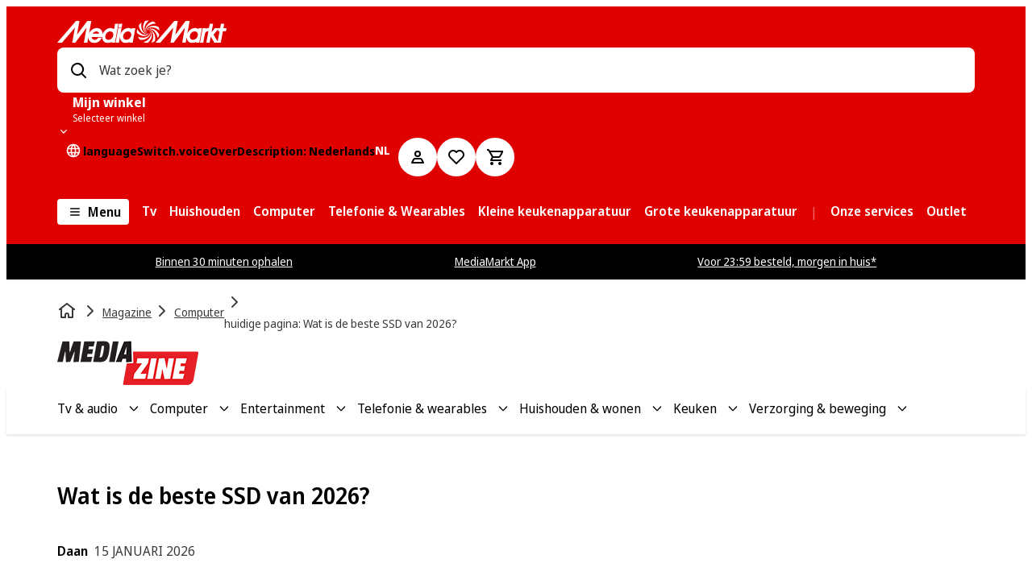

--- FILE ---
content_type: text/javascript
request_url: https://www.mediamarkt.nl/assets/webmobile-pwa/cfa4048/libs_webmobile-pwa_shared_feature-legal-component_src_index_ts.0133c5c8c6de2970f84b.js
body_size: 5012
content:
try{let e="undefined"!=typeof window?window:"undefined"!=typeof global?global:"undefined"!=typeof globalThis?globalThis:"undefined"!=typeof self?self:{},n=(new e.Error).stack;n&&(e._sentryDebugIds=e._sentryDebugIds||{},e._sentryDebugIds[n]="d1c76064-c5c4-4532-90a0-3c59d8beefb6",e._sentryDebugIdIdentifier="sentry-dbid-d1c76064-c5c4-4532-90a0-3c59d8beefb6")}catch(e){}{let e="undefined"!=typeof window?window:"undefined"!=typeof global?global:"undefined"!=typeof globalThis?globalThis:"undefined"!=typeof self?self:{};e._sentryModuleMetadata=e._sentryModuleMetadata||{},e._sentryModuleMetadata[(new e.Error).stack]=Object.assign({},e._sentryModuleMetadata[(new e.Error).stack],{"_sentryBundlerPluginAppKey:@mms/webmobile-pwa":!0})}("undefined"!=typeof window?window:"undefined"!=typeof global?global:"undefined"!=typeof globalThis?globalThis:"undefined"!=typeof self?self:{}).SENTRY_RELEASE={id:"8.352.3"};(self.__LOADABLE_LOADED_CHUNKS__=self.__LOADABLE_LOADED_CHUNKS__||[]).push([["LinkSection","libs_webmobile-pwa_shared_feature-legal-component_src_index_ts"],{7792:(e,n,r)=>{r.d(n,{N:()=>s,b:()=>t});const t=(e=[])=>e.map((e=>{const{isOpenByDefault:n=!1,question:r=null,answer:t=null,openLinkInNewTab:s,anchorId:o}=e;return{isOpenByDefault:n,question:r,answer:t,anchorId:o||void 0,openLinkInNewTab:s}})),s=(e=[])=>e.map((e=>{const{isOpenByDefault:n=!1,entryHeadline:r=null,entryContent:t=null,openLinkInNewTab:s,anchorId:o}=e;return{isOpenByDefault:n,entryHeadline:r,entryContent:t,anchorId:o||void 0,openLinkInNewTab:s}}))},9364:(e,n,r)=>{r.d(n,{c:()=>t});const t=(0,r(45804).default)({resolved:{},chunkName:()=>"Jotform",isReady(e){const n=this.resolve(e);return!0===this.resolved[n]&&!!r.m[n]},importAsync:()=>Promise.all([r.e("vendors-node_modules_pnpm_react-hook-form_7_22_2_react_18_2_0_node_modules_react-hook-form_di-dda7d7"),r.e("vendors-node_modules_pnpm_libphonenumber-js_1_10_55_node_modules_libphonenumber-js_min_export-03abdc"),r.e("vendors-node_modules_pnpm_react-dropzone_14_2_3_react_18_2_0_node_modules_react-dropzone_dist-fae688"),r.e("libs_webmobile-pwa_shared_ui-animation_src_LottieAnimation_LottieAnimation_tsx-libs_webmobile-fdf290"),r.e("libs_webmobile-pwa_shared_form_src_validators_rules_address_ts-libs_webmobile-sc-components_s-4dc789"),r.e("libs_webmobile-pwa_shared_feature-authentication_src_components_AuthenticationBanner_Authenti-769ca1"),r.e("libs_webmobile-pwa_shared_form_src_components_fields_BaseFields_RadioField_tsx-libs_webmobile-89301d"),r.e("Jotform")]).then(r.bind(r,42937)),requireAsync(e){const n=this.resolve(e);return this.resolved[n]=!1,this.importAsync(e).then((e=>(this.resolved[n]=!0,e)))},requireSync(e){const n=this.resolve(e);return r(n)},resolve:()=>42937},{resolveComponent:e=>e.Jotform})},15044:(e,n,r)=>{r.d(n,{o:()=>t});const t=(0,r(45804).default)({resolved:{},chunkName:()=>"AccordionSection",isReady(e){const n=this.resolve(e);return!0===this.resolved[n]&&!!r.m[n]},importAsync:()=>r.e("AccordionSection").then(r.bind(r,56173)),requireAsync(e){const n=this.resolve(e);return this.resolved[n]=!1,this.importAsync(e).then((e=>(this.resolved[n]=!0,e)))},requireSync(e){const n=this.resolve(e);return r(n)},resolve:()=>56173},{resolveComponent:e=>e.AccordionSection})},16109:(e,n,r)=>{r.d(n,{O:()=>t,P:()=>s});const t="GraphqlContentAccordion",s="GraphqlContentFAQAccordion"},39009:(e,n,r)=>{r.d(n,{E:()=>t});const t=(0,r(45804).default)({resolved:{},chunkName:()=>"TableSection",isReady(e){const n=this.resolve(e);return!0===this.resolved[n]&&!!r.m[n]},importAsync:()=>r.e("TableSection").then(r.bind(r,1929)),requireAsync(e){const n=this.resolve(e);return this.resolved[n]=!1,this.importAsync(e).then((e=>(this.resolved[n]=!0,e)))},requireSync(e){const n=this.resolve(e);return r(n)},resolve:()=>1929},{resolveComponent:e=>e.TableSection})},40997:(e,n,r)=>{r.d(n,{T7:()=>c,hd:()=>d});var t=r(66020),s=r(23931),o=r(49606),i=r(91896);const l={},a=t.J1`
  query StoreData($storeId: String!) {
    store(storeId: $storeId) {
      id
      phoneNumber
      faxNumber
      email
      address {
        ...StoreAddressFragment
      }
      legalEntity {
        legalName
      }
    }
  }
  ${s.a}
`;function d(e){const n={...l,...e};return o.I(a,n)}function c(e){const n={...l,...e};return i._(a,n)}},56217:(e,n,r)=>{r.d(n,{UC:()=>N,sk:()=>H,oT:()=>I,nS:()=>j});var t=r(63159),s=r(11855),o=r(66912),i=r(39412),l=r(65484),a=r(82725),d=r(16109),c=r(15044),h=r(7792),u=r(39090),m=r(39009),g=r(78064),b=r(9364),p=r(1441),f=r(56036),x=r(59308),y=r(37604),v=r(71753),_=r(84636);const I="LegalPageBodySubpage";function j(e){return e<=3}r(96487);var w=r(81599),k=r(94672),A=r(86806),S=r(20943),L=r(91746),T=r(42236);const C=L.Ay.div.withConfig({componentId:"sc-c0dc93d7-0"})(["\n  "," {\n    display: none;\n  }\n"],T.$.print),P=()=>{const{t:e}=(0,k.B)(S.rT.CONTENT);return(0,t.jsx)(C,{children:(0,t.jsx)(A.LinkSection,{id:"print",label:e("legalPage.legal-agb.print"),onClick:()=>window.print(),position:0})})},N=({slices:e,subpageId:n,showPrintAndSave:r,isBrowserBack:k,marketIdParam:A,fullWidth:S=!1,sellerId:L})=>{const T=(0,a.LQ)(),C=!!n;(0,s.useEffect)((()=>{(0,i.iu)()}),[n]);const{subpageid:D}=(0,o.g)();let R=0,$=!1;return(0,t.jsxs)("div",{"data-test":C?"":"mms-content",children:[r?(0,t.jsx)(P,{}):null,e.map(((e,r)=>{const s=`${e.__typename}_${r}`;switch(e.__typename){case p.Tk:return e.richText&&(0,t.jsx)(_.Vx,{placeholderId:e.anchorId??void 0,cache:j(r),whenVisible:!0,forceRender:k||j(r),children:(0,t.jsx)(f.t,{id:e.id,richText:e.richText,anchorId:e.anchorId||void 0,position:r,fullWidth:S,openLinkInNewTab:e.openLinkInNewTab},s)},s);case"LegalPageBodyContractualPartner":return R++,2===R&&($=!0),(0,t.jsx)(_.Vx,{placeholderId:e.anchorId??void 0,cache:j(r),whenVisible:!0,forceRender:k||j(r),children:(0,t.jsx)(w.N,{...e,marketIdParam:A,isRenderDateAndBuyerInfo:$,sellerId:L},s)},s);case p.Cn:return e.cmsLink&&(0,t.jsx)(_.Vx,{placeholderId:e.anchorId??void 0,cache:j(r),whenVisible:!0,forceRender:k||j(r),children:(0,t.jsx)(x.o,{id:e.id,link:{url:e.cmsLink.url||null,target:!1===e.openLinkInNewTab?"_self":"_blank"},label:e.cmsLabel,anchorId:e.anchorId||void 0,position:r})},s);case d.O:return(0,t.jsx)(_.Vx,{placeholderId:e.anchorId??void 0,cache:j(r),whenVisible:!0,forceRender:k||j(r),children:(0,t.jsx)(c.o,{entries:(0,h.N)(e.fields),heading:e.heading||void 0,anchorId:e.anchorId||void 0})},s);case g.X:return(0,t.jsx)(_.Vx,{placeholderId:e.anchorId??void 0,cache:j(r),whenVisible:!0,forceRender:k||j(r),children:(0,t.jsx)(b.c,{...e,layout:{cellCols:{xs:12,sm:12,md:12,lg:8,xl:8}}})},s);case p._C:return(0,t.jsx)(_.Vx,{placeholderId:e.anchorId??void 0,cache:j(r),whenVisible:!0,forceRender:k||j(r),children:(0,t.jsx)(y.s,{position:r,area:l.Hn.Legal,...e},s)},s);case u.mt:return(0,t.jsx)(_.Vx,{placeholderId:e.anchorId??void 0,cache:j(r),whenVisible:!0,forceRender:k||j(r),children:(0,t.jsx)(m.E,{heading:e.tableHeading||void 0,tableData:e.tableContent,anchorId:e.anchorId??void 0})},s);case I:{const r=(0,v.Dt)(e.fields,n);return r&&(0,t.jsx)(v.LX,{slices:e.fields,subpageId:n,currentSubpageId:D,isSaturn:T,hasDashedSubpage:!1,anchorId:e.anchorId||void 0,dataTest:"mms-content-subpagesSection",children:(0,t.jsx)(N,{slices:r.body,showPrintAndSave:!1,isBrowserBack:k,fullWidth:S})},s)}default:return null}}))]})};var D=r(58902),R=r(63586),$=r(55037),B=r(46312),E=r(39024),q=r(24846),M=r(24910),O=r(82969),V=r(53113),F=r(89384),z=r(35600);const H=({marketIdParam:e,url:n,sellerId:r})=>{const s=(0,o.zy)(),{t:i}=(0,k.B)(S.rT.ROOT),{contentfulRef:l}=(0,D.parse)(s.search,{ignoreQueryPrefix:!0}),a=n.substring(n.lastIndexOf("/")+1),{loading:d,data:c,error:h}=(0,R.WV)({variables:{uid:a,...(0,$.d$)()},errorPolicy:"all",context:{contentfulRef:l,cacheable:!l}});if(d)return(0,t.jsx)(B.F,{"data-test":"mms-content-loading-section",children:(0,t.jsx)(E.xA,{children:(0,t.jsx)(q.f,{noMargin:!0,children:(0,t.jsx)(M.f,{justify:"center",align:"middle",children:(0,t.jsx)(O.p,{justifyContent:"center",children:(0,t.jsx)(V.I,{color:"primary",isVisible:!0,screenReaderDescription:i("isLoading")})})})})})});if(h&&!c)return(0,t.jsx)(F.h,{children:i("errorPage.somethingWentWrong")});if(!c||!c.legalPageContent)return(0,t.jsx)(F.h,{children:i("errorPage.somethingWentWrong")});const{headline:u,body:m}=c.legalPageContent;return(0,t.jsxs)(t.Fragment,{children:[(0,t.jsx)(E.xA,{children:(0,t.jsx)(q.f,{noMargin:!0,children:(0,t.jsx)(M.f,{columns:12,align:"middle",children:(0,t.jsx)(z.R,{color:"grey11",scale:"article-stage",tag:"h1",children:u})})})}),(0,t.jsx)(N,{slices:m,showPrintAndSave:!1,fullWidth:!0,isBrowserBack:!0,marketIdParam:e,sellerId:r})]})}},59308:(e,n,r)=>{r.d(n,{o:()=>t});const t=(0,r(45804).default)({resolved:{},chunkName:()=>"LinkSection",isReady(e){const n=this.resolve(e);return!0===this.resolved[n]&&!!r.m[n]},importAsync:()=>r.e("LinkSection").then(r.bind(r,86806)),requireAsync(e){const n=this.resolve(e);return this.resolved[n]=!1,this.importAsync(e).then((e=>(this.resolved[n]=!0,e)))},requireSync(e){const n=this.resolve(e);return r(n)},resolve:()=>86806},{resolveComponent:e=>e.LinkSection})},62408:(e,n,r)=>{r.r(n),r.d(n,{ErrorComponent:()=>b});var t=r(63159),s=r(46312),o=r(39024),i=r(24846),l=r(24910),a=r(76095),d=r(43243),c=r(89384),h=r(91746),u=r(7847),m=r(32643);const g=h.Ay.div.withConfig({componentId:"sc-c0fb5574-0"})(["\n  border: ",";\n  margin-bottom: ",";\n  padding: ",";\n  border-radius: ",";\n"],(({theme:e})=>`${e.border.width.sm} solid ${e[e.mode].color.prominent}`),u.YK.base.lg,u.YK.base.lg,(({theme:e})=>e.name===m.W.name?e.border.radius.size.xs:0)),b=({headline:e,errorText:n,anchorId:r})=>(0,t.jsx)(s.F,{children:(0,t.jsx)(o.xA,{children:(0,t.jsx)(i.f,{noMargin:!0,children:(0,t.jsx)(l.f,{children:(0,t.jsxs)(g,{id:r,children:[(0,t.jsx)(a.D,{textAlign:"center",scale:"level-3",color:"primary",children:e}),(0,t.jsx)(d.h,{size:"sm",children:(0,t.jsx)(c.h,{textAlign:"center",children:n})})]})})})})})},69583:(e,n,r)=>{r.r(n),r.d(n,{SubpageSection:()=>u});var t=r(63159),s=r(11855),o=r(94672),i=r(66912),l=r(20943),a=r(91746),d=r(36116);const c=a.Ay.section.withConfig({componentId:"sc-3e143473-0"})(["\n  ","\n"],(({theme:e})=>(0,a.AH)(["\n    margin-top: ",";\n    margin-bottom: ",";\n  "],e.spacing.base.sm,e.spacing.base.md))),h=(0,a.Ay)(d.V).withConfig({componentId:"sc-3e143473-1"})(["\n  ","\n"],(({theme:e})=>(0,a.AH)(["\n    position: relative;\n    float: inherit;\n    padding: 0;\n    border-bottom: 0;\n\n    &::after {\n      content: ' ';\n      position: absolute;\n      bottom: 0;\n      left: 0;\n      right: 0;\n      width: auto;\n      height: 2px;\n      background-color: ",";\n      border-radius: ",";\n    }\n  "],e[e.mode].color.grey2,e.border.radius.size.xs))),u=({slices:e,subpageId:n,currentSubpageId:r,children:a,anchorId:d,dataTest:u,hasDashedSubpage:m=!0})=>{const g=(0,i.zy)(),b=(0,i.Zp)(),{t:p}=(0,o.B)(l.rT.CONTENT),f=e?.map((e=>{const n=e.referenceToPage?.nameInBreadcrumb||"";return{id:e.referenceToPage?.subpage??"",label:n}}))??[],[x,y]=(0,s.useState)(n);(0,s.useEffect)((()=>{y(n)}),[n]);const v=(e,n,r)=>e?g.pathname.replace(n,r):`${g.pathname}/${r}`;return(0,t.jsxs)(t.Fragment,{children:[(0,t.jsx)(c,{id:d,"data-test":u,children:(0,t.jsx)(h,{menuLabel:"More",ariaLabel:p("subpage.navigation"),tabs:f,onChange:e=>{let n="";n=m&&g.pathname.includes("--")?v(r,`--${r}`,`--${e}`):v(r,r??"",e),y(e),b(`${n.replace(/\/\/+/g,"/")}${g.search}`)},selected:x,variant:"block"})}),a]})}},71753:(e,n,r)=>{r.d(n,{LX:()=>t.SubpageSection,Dt:()=>s,bl:()=>o});var t=r(69583);r(85266);const s=(e,n)=>e.find((e=>e.referenceToPage?.subpage===n))?.referenceToPage??null,o=(e,n)=>s(e,n)||(e.length>0?e[0].referenceToPage??null:null)},78064:(e,n,r)=>{r.d(n,{X:()=>t});const t="GraphqlJotform"},81599:(e,n,r)=>{r.d(n,{N:()=>t});const t=(0,r(45804).default)({resolved:{},chunkName:()=>"ContractualPartner",isReady(e){const n=this.resolve(e);return!0===this.resolved[n]&&!!r.m[n]},importAsync:()=>Promise.resolve().then(r.bind(r,96487)),requireAsync(e){const n=this.resolve(e);return this.resolved[n]=!1,this.importAsync(e).then((e=>(this.resolved[n]=!0,e)))},requireSync(e){const n=this.resolve(e);return r(n)},resolve:()=>96487},{resolveComponent:e=>e.ContractualPartner})},85266:(e,n,r)=>{(0,r(45804).default)({resolved:{},chunkName:()=>"SubpageSection",isReady(e){const n=this.resolve(e);return!0===this.resolved[n]&&!!r.m[n]},importAsync:()=>Promise.resolve().then(r.bind(r,69583)),requireAsync(e){const n=this.resolve(e);return this.resolved[n]=!1,this.importAsync(e).then((e=>(this.resolved[n]=!0,e)))},requireSync(e){const n=this.resolve(e);return r(n)},resolve:()=>69583},{resolveComponent:e=>e.SubpageSection})},86806:(e,n,r)=>{r.r(n),r.d(n,{LinkSection:()=>p});var t=r(63159),s=r(11855),o=r(65484),i=r(75182),l=r(64795),a=r(46312),d=r(39024),c=r(24846),h=r(24910),u=r(32736),m=r(4798),g=r(1441),b=r(24305);const p=({id:e,link:n,label:r,anchorId:p,onClick:f,customCols:x,context:y,position:v,noPadding:_,mode:I})=>{const{offsetCols:j,cellCols:w}=(0,l.g)(x),k="Link",{href:A,isRouter:S,target:L}=(0,i.C)(n?.url??"",n?.target||g.z$),T=(0,s.useCallback)((()=>{r&&(0,b.P)({context:y,componentType:k,actionType:o.RF.click,trackingInfos:[{sliceId:e,label:r}],mainLabel:r,positionInPage:v}),f&&f()}),[e,f,r,v,y]);return(0,s.useEffect)((()=>{r&&(0,b.P)({context:y,componentType:k,actionType:o.RF.view,trackingInfos:[{sliceId:e,label:r}],mainLabel:r,positionInPage:v})}),[e,r,v,y]),(0,t.jsx)(a.F,{id:p,mode:I,children:(0,t.jsx)(d.xA,{noPadding:_,children:(0,t.jsxs)(c.f,{noMargin:!0,children:[(0,t.jsx)(h.M,{...j}),(0,t.jsx)(h.f,{...w,children:A?(0,t.jsx)(u.F,{href:A,target:L,variant:"body",onClick:T,isRouter:S,children:r}):(0,t.jsx)(m.$,{onClick:T,variant:"text",inline:!0,children:r})})]})})})}},96487:(e,n,r)=>{r.r(n),r.d(n,{ContractualPartner:()=>P});var t=r(63159),s=r(92288),o=r(76023),i=r(94672),l=r(67957),a=r(66912),d=r(40997),c=r(29191),h=r(82725),u=r(67833),m=r(30342),g=r(20943),b=r(84636),p=r(76095),f=r(64795),x=r(24846),y=r(24910),v=r(46312),_=r(39024),I=r(89384),j=r(31570),w=r(43243),k=r(62408),A=r(99794);const S="undefined"==typeof window?"":`${window?.location?.protocol}//${window?.location?.hostname}`,L=({baseDomain:e,sellerId:n="",language:r})=>`${e}/${r}/marketplace/seller/${n}`,T=e=>(0,u.h)(e,(0,m.Z)({textColor:"grey8",overrideRenderNode:()=>({[o.BLOCKS.HEADING_2]:(e,n)=>(0,t.jsx)(p.D,{scale:"level-3",tag:"h2",children:n})})})),C=({children:e})=>{const{offsetCols:n,cellCols:r}=(0,f.g)();return(0,t.jsxs)(x.f,{noMargin:!0,children:[(0,t.jsx)(y.M,{...n}),(0,t.jsx)(y.f,{...r,children:e})]})},P=({headline:e,introText:n,phoneLabel:r,defaultMarket:o,closingText:u,anchorId:m,marketIdParam:p,isRenderDateAndBuyerInfo:f=!1,sellerId:x})=>{const{t:y}=(0,i.B)(g.rT.CONTENT),P=(0,a.zy)(),N=(0,h.f4)(),{isBasketDataInSalesAgreementActive:D}=(0,h.UK)(),R=new URLSearchParams(P.search).get("marketId")||p,$=(0,d.hd)({skip:!R,variables:{storeId:R||""},context:{cacheable:!0}}),B=(0,s.m)(),E=B.readQuery({query:c.SY})?.basket,q=$.data?.store,M=x?(({basket:e,sellerId:n})=>e?.content?.checkout?.mp?.find((e=>String(e?.sellerId)===String(n)))?.sellerName)({basket:E,sellerId:x}):q?.legalEntity?.legalName||o.name,O=q?.phoneNumber||o.phoneNumber,V=q?.faxNumber||o?.fax,F=q?.email||o?.email,z=x?S:o?.website,H=o?.registerNumber,{address:W}=q||{},K=W&&Object.keys(W).length?W:o.address,Q=r||y("legalPage.phoneLabel");return K.street&&K.houseNumber&&K.zipCode&&K.city?(0,t.jsx)(v.F,{id:m??"",children:(0,t.jsx)(_.xA,{children:(0,t.jsxs)(C,{children:[T(e),T(n),(0,t.jsx)(I.h,{color:"grey8",children:(J=y("legalPage.addressFormat",{name:M,...x?{}:K}),J.replace(/\s*,\s*/g,", ").replace(/(,\s*)+/g,", ").replace(/^,\s*|\s*,\s*$/g,"").replace(/\s+/g," ").trim())}),x&&(0,t.jsx)(l.x,{i18nKey:"legalPage.sellerDetail",t:y,components:{sellerLink:(0,t.jsx)(j.N,{inline:"inline-flex",target:"_blank",href:L({baseDomain:S,language:N,sellerId:x?.toString()}),style:{paddingLeft:5}})}}),F?(0,t.jsx)(I.h,{color:"grey8",tag:"div",children:`${y("legalPage.emailLabel")} ${F}`}):null,(0,t.jsx)(I.h,{color:"grey8",children:`${Q} ${O}`}),V?(0,t.jsx)(I.h,{color:"grey8",tag:"div",children:`${y("legalPage.faxLabel")} ${V}`}):null,z?(0,t.jsx)(l.x,{i18nKey:"legalPage.websiteLabel",t:y,components:{webLink:(0,t.jsx)(j.N,{inline:"inline-flex",target:"_blank",href:z,style:{paddingLeft:5}})}}):null,H?(0,t.jsx)(I.h,{color:"grey8",tag:"div",children:`${y("legalPage.registerNoLabel")} ${H}`}):null,T(u),D?(0,t.jsxs)(t.Fragment,{children:[(0,t.jsx)(w.h,{size:"lg"}),(0,t.jsx)(b.Vx,{whenVisible:!0,children:(0,t.jsx)(A.Q,{isRenderBuyerInfo:f,phoneLabel:r,sellerId:x})})]}):null]})})}):(0,t.jsx)(k.ErrorComponent,{anchorId:m??"",headline:y("errorMessages.defaultHeadline"),errorText:y("errorMessages.defaultText")});var J}},99794:(e,n,r)=>{r.d(n,{Q:()=>t});const t=(0,r(45804).default)({resolved:{},chunkName:()=>"DynamicBuyerAndProductSection",isReady(e){const n=this.resolve(e);return!0===this.resolved[n]&&!!r.m[n]},importAsync:()=>r.e("DynamicBuyerAndProductSection").then(r.bind(r,37042)),requireAsync(e){const n=this.resolve(e);return this.resolved[n]=!1,this.importAsync(e).then((e=>(this.resolved[n]=!0,e)))},requireSync(e){const n=this.resolve(e);return r(n)},resolve:()=>37042},{resolveComponent:e=>e.DynamicBuyerAndProductSection})}}]);
//# sourceMappingURL=libs_webmobile-pwa_shared_feature-legal-component_src_index_ts.0133c5c8c6de2970f84b.js.map

--- FILE ---
content_type: text/javascript
request_url: https://www.mediamarkt.nl/assets/webmobile-pwa/cfa4048/MediaTwitch.02a5d7e28b65129f3b3c.js
body_size: 3007
content:
try{let e="undefined"!=typeof window?window:"undefined"!=typeof global?global:"undefined"!=typeof globalThis?globalThis:"undefined"!=typeof self?self:{},n=(new e.Error).stack;n&&(e._sentryDebugIds=e._sentryDebugIds||{},e._sentryDebugIds[n]="428a9260-1670-4ac3-9daa-bbc2da5105cf",e._sentryDebugIdIdentifier="sentry-dbid-428a9260-1670-4ac3-9daa-bbc2da5105cf")}catch(e){}{let e="undefined"!=typeof window?window:"undefined"!=typeof global?global:"undefined"!=typeof globalThis?globalThis:"undefined"!=typeof self?self:{};e._sentryModuleMetadata=e._sentryModuleMetadata||{},e._sentryModuleMetadata[(new e.Error).stack]=Object.assign({},e._sentryModuleMetadata[(new e.Error).stack],{"_sentryBundlerPluginAppKey:@mms/webmobile-pwa":!0})}("undefined"!=typeof window?window:"undefined"!=typeof global?global:"undefined"!=typeof globalThis?globalThis:"undefined"!=typeof self?self:{}).SENTRY_RELEASE={id:"8.352.3"},(self.__LOADABLE_LOADED_CHUNKS__=self.__LOADABLE_LOADED_CHUNKS__||[]).push([["MediaTwitch"],{519:(e,n,t)=>{t.r(n),t.d(n,{MediaTwitch:()=>w});var d=t(63159),i=t(45222),o=t(36905),r=t(20384),a=t(11855),s=t(71861),c=t(91746),l=t(46639);var h=t(42236),p=t(1441);const u=c.Ay.div.withConfig({componentId:"sc-8d304499-0"})(["\n  ","\n"],(({theme:e,rounded:n,withChat:t})=>(0,c.AH)(["\n    ","\n    overflow: hidden;\n    position: relative;\n    width: 100%;\n\n    height: 0;\n    padding-top: ","%;\n\n    ","\n\n    iframe {\n      position: absolute;\n      width: 100%;\n      height: 100%;\n      top: 0;\n    }\n  "],n&&`border-radius: ${e.border.radius.size.sm};`,100*p.GE,t&&`\n      height: 92vh;\n      padding-top: 0;\n\n      ${h.$.lgScreen} {\n        height: 0;\n        padding-top: ${100*p.GE}%;\n      }\n    `)));var v=function(e){return e.AUTHENTICATE="authenticate",e.CAPTIONS="captions",e.ENDED="ended",e.ERROR="error",e.OFFLINE="offline",e.ONLINE="online",e.PAUSE="pause",e.PLAY="play",e.PLAYBACK_BLOCKED="playbackBlocked",e.PLAYING="playing",e.READY="ready",e.SEEK="seek",e.VIDEO_PAUSE="video.pause",e.VIDEO_PLAY="video.play",e.VIDEO_READY="video.ready",e}({});const y=/https?:\/\/(www.)?twitch\.tv\/((videos|clip)\/([0-9]{1,9})|((\w+:{0,1}\w*)?(\S([\w#!:.?+=&%@!]))?$))/g,f=({twitchSource:e,dataTestId:n="mms-content-twitch-player",trackingContext:t,layout:i="video",theme:o,allowfullscreen:r=!0,isAutoplayEnabled:h=!1,isMuteEnabled:p=!1,width:f="100%",height:w="100%",parent:g,rounded:m=!1,isSlide:x=!1,isVisible:b=!1,...E})=>{const I=(0,a.useRef)(!1),[T,A]=(0,a.useState)(null),[S,C]=(0,s.Wx)({threshold:.3}),_="light"===(0,c.DP)().mode?"light":"dark",j=(k=(0,a.useMemo)((()=>function(e){const n=y.exec(e)??y.exec(`https://www.twitch.tv/${e}`);if(n&&n.length){const e=n[4],t=n[5];return e?{video:e}:t?{channel:t}:null}return null}(e)),[e]),k?.channel?k.channel:k?.video?k.video:void 0),D=`twitch-video-player-container-${j}`,V=(0,a.useCallback)((()=>{const e=document.querySelector(`#${D}`),n=e?.querySelector("iframe");n&&n.remove()}),[D]),O=(0,a.useCallback)((()=>({allowfullscreen:r,autoplay:h,muted:p,layout:i,theme:o||_,width:f,height:w,parent:g,channel:j,video:j})),[r,h,p,i,o,_,f,w,g,j]),L=(0,a.useCallback)((()=>{(({async:e=!1,id:n="",src:t=""},d)=>{if(document.getElementById(n)&&d)return d();const i=document.querySelectorAll("body")[0],o=document.createElement("script");let r=!1,a=!1;const s=()=>{r=!0,d(void 0,o)},c=()=>{a=!0,d(!0)};o.addEventListener("load",(()=>s()),{once:!0}),o.addEventListener("error",(()=>c()),{once:!0}),o.id=n,o.type="text/javascript",o.defer=e,o.src=t,document.addEventListener("readystatechange",(()=>r?s():a?c():void("complete"===document.readyState&&s()))),i.append(o)})({src:"https://embed.twitch.tv/embed/v1.js",id:"twitch-video-player-script",async:!0},(e=>{if(e)return null;if(!("Twitch"in window)||!j)return null;if(Twitch){V();const e=O(),n=new Twitch.Embed(D,e);A(n),n.addEventListener(v.VIDEO_READY,(()=>{t&&!x&&(0,l.gO)({context:t,videoId:j,videoType:"Twitch"})})),n.addEventListener(v.VIDEO_PAUSE,(()=>{t&&(0,l.TK)({context:t,videoId:j,videoType:"Twitch"})})),n.addEventListener(v.VIDEO_PLAY,(()=>{t&&(I.current?(0,l.MD)({context:t,videoId:j,videoType:"Twitch"}):(0,l.g9)({context:t,videoId:j,videoType:"Twitch"}),I.current=!0)})),n.addEventListener(v.ENDED,(()=>{t&&(0,l.rR)({context:t,videoId:j,videoType:"Twitch"})}))}}))}),[j,V,O,D,t,x]),P=(0,a.useCallback)((()=>{C&&!T&&L()}),[C,T,L]);var k;return(0,a.useEffect)((()=>{L()}),[L]),(0,a.useEffect)((()=>{if(P(),T){const e=!(T.isPaused()||T.getEnded());!C&&e&&T.pause()}}),[T,C,P]),(0,a.useEffect)((()=>{t&&x&&b&&(0,l.gO)({context:t,videoId:j,videoType:"Twitch",isSlide:!0})}),[j,x,b,t]),(0,d.jsx)(u,{rounded:m,withChat:"video-with-chat"===i,...E,children:(0,d.jsx)("div",{"data-test":n,id:D,ref:S})})},w=({twitchSource:e,trackingContext:n,lazyload:t=!0,isSlide:a=!1,isVisible:s=!1,...c})=>(0,d.jsx)(i.S,{type:"Twitch",isSlide:a,isVisible:s,children:(0,d.jsx)(r.F,{lazyload:t,skeleton:(0,d.jsx)(o.O,{}),children:(0,d.jsx)(f,{twitchSource:e,trackingContext:n,dataTestId:"mms-content-media-twitch",rounded:!0,isSlide:a,...c})})})},20384:(e,n,t)=>{t.d(n,{F:()=>p,P:()=>u});var d=t(91746),i=t(50837),o=t(1441),r=t(61475),a=t(96609),s=t(63159),c=t(71861),l=t(36905);const h=({children:e,skeleton:n,lazyload:t,...d})=>{const[i,o]=(0,c.Wx)({threshold:.5,triggerOnce:!0});return t?(0,s.jsxs)("div",{ref:i,"data-test":"mms-content-lazy-load-wrapper",...d,children:[o?e:null,!o&&(0,s.jsx)(l.p,{children:n})]}):(0,s.jsx)(s.Fragment,{children:e})},p=(0,d.Ay)(h).withConfig({componentId:"sc-768aa716-0"})(["\n  ","\n"],(0,r.U)(o.Vh,o.GV)),u=(0,d.Ay)(i.w).withConfig({componentId:"sc-768aa716-1"})(["\n  ","\n"],(({theme:e})=>(0,d.AH)(["\n    width: 100%;\n    ",", "," {\n      border-radius: ",";\n      overflow: hidden;\n    }\n  "],p,a.D,e.border.radius.size.sm)))},36905:(e,n,t)=>{t.d(n,{O:()=>r,p:()=>a});var d=t(91746),i=t(1441),o=t(61475);const r=d.Ay.div.withConfig({componentId:"sc-2b2718f1-0"})(["\n  ","\n"],(({theme:e})=>(0,d.AH)(["\n    width: 68px;\n    height: 48px;\n    background-color: ",";\n    box-shadow: ",";\n    border-radius: ",";\n    cursor: pointer;\n\n    &:before {\n      content: '';\n      border-style: solid;\n      border-width: 15px 0 15px 26px;\n      border-color: transparent transparent transparent ",";\n    }\n  "],e[e.mode].color.grey11,e[e.mode].elevation.level3,e.border.radius.size.sm,e[e.mode].color.grey1))),a=d.Ay.div.withConfig({componentId:"sc-2b2718f1-1"})(["\n  position: relative;\n  overflow: hidden;\n  border-radius: ",";\n  ","\n  background-color: rgba(126, 126, 126, 0.2);\n\n  ",", ",":before {\n    position: absolute;\n    top: 50%;\n    left: 50%;\n    transform: translate3d(-50%, -50%, 0);\n  }\n"],(({theme:e})=>e.border.radius.size.sm),(0,o.U)(i.Vh,i.GV),r,r)},45222:(e,n,t)=>{t.d(n,{S:()=>x});var d=t(63159),i=t(42832),o=t(69432),r=function(e){return e.Zoovu="SmartInformationSystemsGmbH",e.AdBlocker="Undefined",e.OracleChat="orc",e}({}),a=t(63325),s=t(94672),c=t(20943),l=t(50837),h=t(43243),p=t(39024),u=t(24846),v=t(24910),y=t(82969),f=t(53113);const w={xxsScreen:"md"},g=()=>{const{t:e}=(0,s.B)(c.rT.ROOT);return(0,d.jsxs)(l.w,{"data-test":"mms-content-loading-section",paddingTop:w,paddingBottom:w,children:[(0,d.jsx)(h.h,{size:"md"}),(0,d.jsx)(p.xA,{children:(0,d.jsx)(u.f,{noMargin:!0,children:(0,d.jsxs)(v.f,{children:[(0,d.jsx)(h.h,{size:"xxxxxl"}),(0,d.jsx)(y.p,{justifyContent:"center",children:(0,d.jsx)(f.I,{color:"primary",isVisible:!0,screenReaderDescription:e("isLoading")})}),(0,d.jsx)(h.h,{size:"xxxxxl"})]})})})]})};var m=t(96609);const x=({children:e,type:n,isSlide:t=!1,isVisible:s=!1})=>{const c="undefined"!=typeof window,{hasConsent:l,isPending:h,giveConsent:p}=(0,i.S)(o.E["Zoovu"===n||"AdBlocker"===n?r[n]:n]);if(c&&l&&!h)return(0,d.jsx)(d.Fragment,{children:e});return h||l||s?(e=>(0,d.jsx)(m.D,{alignItems:"center",justifyContent:"center",$isSlide:t,children:e}))(h||l||!s?(0,d.jsx)(g,{}):(0,d.jsx)(a.I,{consentType:n,giveConsent:p,isSlide:t,hasSeamlessCard:!0})):(0,d.jsx)("img",{src:"https://cms-images.mmst.eu/2rj3gcd43pmw/3ElvNavE1FCoZF0Kv6IfHJ/69f52a8f19c01c09d39cc2968aff95c2/content_editorial_article_fallback.jpg",alt:""})}},46639:(e,n,t)=>{t.d(n,{rR:()=>l,gO:()=>r,TK:()=>s,g9:()=>a,MD:()=>c});var d=t(65484),i=t(12055);const o=({area:e,action:n,videoPlayerVendor:t,videoId:o,currencyCode:r,experiments:a,process:s})=>{(0,i.x)({scope:d.MJ.event,event:"app/video/action",eventInfo:{category:"Video",action:n,label:`${e} | ${t} | Video id: ${o}`},currencyCode:r,experiments:a,process:s})},r=({context:e,videoType:n,videoId:t,isSlide:o=!1})=>{t&&(({area:e,videoPlayerVendor:n,videoId:t,currencyCode:o,experiments:r,process:a,action:s})=>{(0,i.x)({scope:d.MJ.event,event:"app/video/view",eventInfo:{category:"Video",action:s,label:`${e} | ${n} | Video id: ${t}`},currencyCode:o,experiments:r,process:a})})({area:e,videoPlayerVendor:n,videoId:t,action:o?"View | Slide":"View"})},a=({context:e,videoType:n,videoId:t})=>{t&&o({area:e,videoId:t,videoPlayerVendor:n,action:"Play"})},s=({context:e,videoType:n,videoId:t})=>{t&&o({area:e,videoId:t,videoPlayerVendor:n,action:"Pause"})},c=({context:e,videoType:n,videoId:t})=>{t&&o({area:e,videoId:t,videoPlayerVendor:n,action:"Resume"})},l=({context:e,videoType:n,videoId:t})=>{t&&o({area:e,videoId:t,videoPlayerVendor:n,action:"Complete"})}}}]);
//# sourceMappingURL=MediaTwitch.02a5d7e28b65129f3b3c.js.map

--- FILE ---
content_type: text/javascript
request_url: https://www.mediamarkt.nl/assets/webmobile-pwa/cfa4048/EndOfPage.52a83492a421dbdc59f7.js
body_size: 2807
content:
try{let e="undefined"!=typeof window?window:"undefined"!=typeof global?global:"undefined"!=typeof globalThis?globalThis:"undefined"!=typeof self?self:{},n=(new e.Error).stack;n&&(e._sentryDebugIds=e._sentryDebugIds||{},e._sentryDebugIds[n]="d4938466-8d10-4ab5-9f50-d5aeabae9f6e",e._sentryDebugIdIdentifier="sentry-dbid-d4938466-8d10-4ab5-9f50-d5aeabae9f6e")}catch(e){}{let e="undefined"!=typeof window?window:"undefined"!=typeof global?global:"undefined"!=typeof globalThis?globalThis:"undefined"!=typeof self?self:{};e._sentryModuleMetadata=e._sentryModuleMetadata||{},e._sentryModuleMetadata[(new e.Error).stack]=Object.assign({},e._sentryModuleMetadata[(new e.Error).stack],{"_sentryBundlerPluginAppKey:@mms/webmobile-pwa":!0})}("undefined"!=typeof window?window:"undefined"!=typeof global?global:"undefined"!=typeof globalThis?globalThis:"undefined"!=typeof self?self:{}).SENTRY_RELEASE={id:"8.352.3"};(self.__LOADABLE_LOADED_CHUNKS__=self.__LOADABLE_LOADED_CHUNKS__||[]).push([["EndOfPage"],{4433:(e,n,t)=>{t.r(n),t.d(n,{EndOfPage:()=>m});var r=t(63159),o=t(65484),i=t(79439),s=t(90332),c=t(53785),a=t(16109),d=t(15044),l=t(7792),h=t(51728),x=t(56217),u=t(1441),f=t(56036),v=t(97113),p=t(84636),w=t(50837);const m=({endOfPageSlices:e,isBrowserBack:n})=>{const t=(0,i.Gt)();return(0,r.jsx)(w.w,{color:t,"data-test":"mms-content-endOfPage",children:e.map(((e,t)=>{const i=`${e.__typename}_${t}`;switch(e.__typename){case u.Tk:return e.richText&&(0,r.jsx)(p.Vx,{cache:(0,x.nS)(t),whenVisible:!0,forceRender:n||(0,x.nS)(t),children:(0,r.jsx)(f.t,{id:e.id,richText:e.richText,anchorId:e.anchorId||void 0,position:t,variant:"transparent",openLinkInNewTab:e.openLinkInNewTab},i)},i);case a.O:return(0,r.jsx)(p.Vx,{cache:(0,x.nS)(t),whenVisible:!0,forceRender:n||(0,x.nS)(t),children:(0,r.jsx)(d.o,{entries:(0,l.N)(e.fields)},i)},i);case a.P:return(0,r.jsx)(p.Vx,{cache:(0,x.nS)(t),whenVisible:!0,forceRender:n||(0,x.nS)(t),children:(0,r.jsx)(h.c,{anchorId:e.anchorId||void 0,entries:e.fields,headline:e.faqHeadline||null},i)},i);case v.r:return e.teasersV3?(0,r.jsx)(p.Vx,{cache:(0,x.nS)(t),whenVisible:!0,forceRender:n||(0,x.nS)(t),children:(0,r.jsx)(s.m,{teasersHeadline:e.teasersHeadline||void 0,context:o.Hn.Content,teasersPerRow:e.teasersPerRow,teasersV3:e.teasersV3,anchorId:e.anchorId||void 0},i)},i):null;case c.vw:return e.footnotesText&&(0,r.jsx)(p.Vx,{cache:(0,x.nS)(t),whenVisible:!0,forceRender:n||(0,x.nS)(t),children:(0,r.jsx)(f.t,{id:e.id,richText:e.footnotesText,active:!0,anchorId:e.anchorId||void 0,position:t,variant:"transparent"},i)},i);default:return null}}))})}},22734:(e,n,t)=>{function r(e){return e<=3}t.d(n,{n:()=>r})},28199:(e,n,t)=>{t.r(n),t.d(n,{EndOfPage:()=>p});var r=t(63159),o=t(66912),i=t(79439),s=t(71647),c=t(99404),a=t(39894),d=t(7767),l=t(84636),h=t(42144),x=t(64357),u=t(91746),f=t(46312);const v=(0,u.Ay)(f.F).withConfig({componentId:"sc-a86173f-0"})((()=>(0,u.AH)(["\n    overflow: hidden;\n    & > *:last-child {\n      margin-bottom: 0;\n    }\n  "]))),p=({endOfPage:e,allCategories:n,uid:t})=>{const{isBrowserBack:u}=(0,d.k)(),f=(0,i.Gt)(),p=(0,o.zy)(),w=`${p.pathname}${p.search}`;return e&&0!==e.length?(0,r.jsx)(v,{color:f,"data-test":"mms-content-endOfPage",children:e.map(((e,o)=>{const i=`${e.__typename}_${o}`;switch(e.__typename){case c.HF:return(0,r.jsx)(l.Vx,{cache:(0,h.n)(o),whenVisible:!0,forceRender:u||(0,h.n)(o),children:(0,r.jsx)(x.y,{pageUid:t,collectionTitle:e.collectionTitle,isHighlighted:e.isHighlighted,collection:e.collection,selectionMode:e.selectionMode,allCategories:n},i)},i);case a.K:return(0,r.jsx)(l.Vx,{cache:(0,h.n)(o),whenVisible:!0,forceRender:u||(0,h.n)(o),children:(0,r.jsx)(s.t,{redirectURL:w,backgroundColor:f,textBenefitOne:e.iconTextOne??void 0,iconBenefitOne:e.iconOne??void 0,textBenefitTwo:e.iconTextTwo??void 0,iconBenefitTwo:e.iconTwo??void 0,textBenefitThree:e.iconTextThree??void 0,iconBenefitThree:e.iconThree??void 0,textHeadlineNotLoggedIn:e.headline??void 0},i)},i);default:return null}}))}):null}},31755:(e,n,t)=>{t.r(n),t.d(n,{EndOfPage:()=>b});var r=t(63159),o=t(66912),i=t(65484),s=t(76897),c=t(79439),a=t(71647),d=t(53785),l=t(90332),h=t(82725),x=t(39894),u=t(56036),f=t(1441),v=t(97113),p=t(84636),w=t(46312),m=t(95157);const T=["NL","IT"],b=({endOfPage:e,store:n,isBrowserBack:t})=>{const{outlet:{country:b}}=(0,h.UK)(),_=(0,o.zy)(),g=`${_.pathname}${_.search}`,y=(0,c.Gt)(),V=n&&!T.includes(b);return 0!==e.length||V?(0,r.jsxs)(w.F,{color:y,"data-test":"mms-content-endOfPage",children:[e.map(((e,n)=>{const o=`${e.__typename}_${n}`;switch(e.__typename){case x.K:return(0,r.jsx)(p.Vx,{cache:(0,s.nS)(n),whenVisible:!0,forceRender:t||(0,s.nS)(n),children:(0,r.jsx)(a.t,{redirectURL:g,backgroundColor:y,textBenefitOne:e.iconTextOne??void 0,iconBenefitOne:e.iconOne??void 0,textBenefitTwo:e.iconTextTwo??void 0,iconBenefitTwo:e.iconTwo??void 0,textBenefitThree:e.iconTextThree??void 0,iconBenefitThree:e.iconThree??void 0,textHeadlineNotLoggedIn:e.headline??void 0},o)},o);case d.vw:return e.footnotesText&&(0,r.jsx)(p.Vx,{cache:(0,s.nS)(n),whenVisible:!0,forceRender:t||(0,s.nS)(n),children:(0,r.jsx)(u.t,{id:e.id,richText:e.footnotesText,anchorId:e.anchorId,active:!0,position:n,context:i.Hn.Stores,variant:"transparent"},o)},o);case f.Tk:return e.richText&&(0,r.jsx)(p.Vx,{cache:(0,s.nS)(n),whenVisible:!0,forceRender:t||(0,s.nS)(n),children:(0,r.jsx)(u.t,{id:e.id,richText:e.richText,active:!0,anchorId:e.anchorId,position:n,context:i.Hn.Stores,variant:"transparent"},o)},o);case v.r:return e.teasersV3?(0,r.jsx)(p.Vx,{cache:(0,s.nS)(n),whenVisible:!0,forceRender:t||(0,s.nS)(n),children:(0,r.jsx)(l.m,{teasersHeadline:e.teasersHeadline||void 0,context:i.Hn.Stores,teasersPerRow:e.teasersPerRow,teasersV3:e.teasersV3,anchorId:e.anchorId||void 0},o)},o):null;default:return null}})),V&&n?(0,r.jsx)(p.Vx,{cache:!0,whenVisible:!0,forceRender:t,children:(0,r.jsx)(m.n,{store:n})}):null]}):null}},32434:(e,n,t)=>{t.d(n,{I:()=>o,S:()=>i});var r=t(65484);const o="Special",i=r.Hn.ContentSpecial},39894:(e,n,t)=>{t.d(n,{K:()=>r});const r="GraphqlCampaignLoginRegisterBanner"},42144:(e,n,t)=>{function r(e){return e<=3}t.d(n,{n:()=>r})},51728:(e,n,t)=>{t.d(n,{c:()=>r});const r=(0,t(45804).default)({resolved:{},chunkName:()=>"FaqSection",isReady(e){const n=this.resolve(e);return!0===this.resolved[n]&&!!t.m[n]},importAsync:()=>t.e("FaqSection").then(t.bind(t,8402)),requireAsync(e){const n=this.resolve(e);return this.resolved[n]=!1,this.importAsync(e).then((e=>(this.resolved[n]=!0,e)))},requireSync(e){const n=this.resolve(e);return t(n)},resolve:()=>8402},{resolveComponent:e=>e.FAQSection})},60336:(e,n,t)=>{t.d(n,{Kc:()=>d,NK:()=>x,O4:()=>s,YV:()=>o,Yt:()=>h,aO:()=>c,jG:()=>u,nm:()=>a,oC:()=>l,o_:()=>f,oe:()=>i,qg:()=>v,wN:()=>p});var r=t(65484);const o="Service",i="GraphqlServicePageContentPriceCalculator",s="GraphqlServicePageContentFinancialCalculator",c="GraphqlContentStoreFinderSection",a="GraphqlServiceSubpageSection",d="GraphqlManufacturerTableContent",l=6e3,h=0,x=12,u=8,f=4,v="Sales Advisor",p=r.Hn.Content},62950:(e,n,t)=>{t.r(n),t.d(n,{EndOfPage:()=>m});var r=t(63159),o=t(11855),i=t(79439),s=t(53785),c=t(90332),a=t(16109),d=t(15044),l=t(7792),h=t(51728),x=t(1441),u=t(56036),f=t(97113),v=t(84636),p=t(46312),w=t(22734);const m=(0,o.memo)((({endOfPageSlices:e,area:n,isBrowserBack:t})=>{const o=(0,i.Gt)();return(0,r.jsx)(p.F,{color:o,"data-test":"mms-content-endOfPage",children:e.map(((e,o)=>{const i=`${e.__typename}_${o}`;switch(e.__typename){case x.Tk:return e.richText&&(0,r.jsx)(v.Vx,{cache:(0,w.n)(o),whenVisible:!0,forceRender:t||(0,w.n)(o),children:(0,r.jsx)(u.t,{id:e.id,richText:e.richText,active:!0,anchorId:e.anchorId||void 0,position:o,context:n,variant:"transparent",openLinkInNewTab:e.openLinkInNewTab},i)},i);case a.O:return(0,r.jsx)(v.Vx,{cache:(0,w.n)(o),whenVisible:!0,forceRender:t||(0,w.n)(o),children:(0,r.jsx)(d.o,{entries:(0,l.N)(e.fields)},i)},i);case a.P:return(0,r.jsx)(v.Vx,{cache:(0,w.n)(o),whenVisible:!0,forceRender:t||(0,w.n)(o),children:(0,r.jsx)(h.c,{anchorId:e.anchorId||void 0,entries:e.fields,headline:e.faqHeadline||null},i)},i);case s.vw:return e.footnotesText&&(0,r.jsx)(v.Vx,{cache:(0,w.n)(o),whenVisible:!0,forceRender:t||(0,w.n)(o),children:(0,r.jsx)(u.t,{id:e.id,richText:e.footnotesText,anchorId:e.anchorId||void 0,active:!0,position:o,context:n,variant:"transparent"},i)},i);case f.r:return e.teasersV3?(0,r.jsx)(v.Vx,{cache:(0,w.n)(o),whenVisible:!0,forceRender:t||(0,w.n)(o),children:(0,r.jsx)(c.m,{teasersHeadline:e.teasersHeadline||void 0,context:n,teasersPerRow:e.teasersPerRow,teasersV3:e.teasersV3,anchorId:e.anchorId||void 0},i)},i):null;default:return null}}))})}))},64357:(e,n,t)=>{t.d(n,{y:()=>r});const r=(0,t(45804).default)({resolved:{},chunkName:()=>"ArticleCollectionSection",isReady(e){const n=this.resolve(e);return!0===this.resolved[n]&&!!t.m[n]},importAsync:()=>Promise.all([t.e("libs_webmobile-pwa_shared_feature-article-collection_src_ArticleCollection_Article_Article_tsx"),t.e("ArticleCollectionSection")]).then(t.bind(t,31138)),requireAsync(e){const n=this.resolve(e);return this.resolved[n]=!1,this.importAsync(e).then((e=>(this.resolved[n]=!0,e)))},requireSync(e){const n=this.resolve(e);return t(n)},resolve:()=>31138},{resolveComponent:e=>e.ArticleCollectionSection})},67803:(e,n,t)=>{t.r(n),t.d(n,{EndOfPage:()=>y});var r=t(63159),o=t(11855),i=t(66912),s=t(59616),c=t(79439),a=t(53785),d=t(90332),l=t(71647),h=t(16109),x=t(15044),u=t(7792),f=t(51728),v=t(39894),p=t(1441),w=t(56036),m=t(97113),T=t(84636),b=t(50837),_=t(32434);function g(e){return e<=3}const y=({endOfPageSlices:e,isBrowserBack:n})=>{const t=(0,o.useMemo)((()=>e.filter((e=>(0,s.G)(e)))),[e]),y=(0,c.Gt)(),V=(0,i.zy)(),S=`${V.pathname}${V.search}`;return(0,r.jsx)(b.w,{color:y,"data-test":"mms-content-endOfPage",children:t.map(((e,t)=>{const o=`${e.__typename}_${t}`;switch(e.__typename){case p.Tk:return e.richText&&(0,r.jsx)(T.Vx,{cache:g(t),whenVisible:!0,forceRender:n||g(t),children:(0,r.jsx)(w.t,{id:e.id,richText:e.richText,active:!0,anchorId:e.anchorId,context:_.S,componentType:"Text-Section",position:t,openLinkInNewTab:e.openLinkInNewTab,variant:"transparent"},o)},o);case h.O:return e.fields&&(0,r.jsx)(T.Vx,{cache:g(t),whenVisible:!0,forceRender:n||g(t),children:(0,r.jsx)(x.o,{entries:(0,u.N)(e.fields)},o)},o);case h.P:return e.fields&&(0,r.jsx)(T.Vx,{cache:g(t),whenVisible:!0,forceRender:n||g(t),children:(0,r.jsx)(f.c,{anchorId:e.anchorId||void 0,entries:e.fields,headline:e.faqHeadline||null},o)},o);case a.vw:return e.footnotesText&&(0,r.jsx)(T.Vx,{cache:g(t),whenVisible:!0,forceRender:n||g(t),children:(0,r.jsx)(w.t,{id:e.id,richText:e.footnotesText,active:!0,anchorId:e.anchorId,context:_.S,componentType:"Footnote-Section",position:t,variant:"transparent"},o)},o);case m.r:return(0,r.jsx)(T.Vx,{cache:g(t),whenVisible:!0,forceRender:n||g(t),children:(0,r.jsx)(d.m,{teasersHeadline:e.teasersHeadline||void 0,context:_.S,teasersPerRow:e.teasersPerRow,teasersV3:e.teasersV3,anchorId:e.anchorId||void 0},o)},o);case v.K:return(0,r.jsx)(T.Vx,{cache:g(t),whenVisible:!0,forceRender:n||g(t),children:(0,r.jsx)(l.t,{redirectURL:S,backgroundColor:y,textBenefitOne:e.iconTextOne??void 0,iconBenefitOne:e.iconOne??void 0,textBenefitTwo:e.iconTextTwo??void 0,iconBenefitTwo:e.iconTwo??void 0,textBenefitThree:e.iconTextThree??void 0,iconBenefitThree:e.iconThree??void 0,textHeadlineNotLoggedIn:e.headline??void 0},o)},o);default:return null}}))})}},71647:(e,n,t)=>{t.d(n,{t:()=>r});const r=(0,t(45804).default)({resolved:{},chunkName:()=>"AuthenticationBannerWrapper",isReady(e){const n=this.resolve(e);return!0===this.resolved[n]&&!!t.m[n]},importAsync:()=>Promise.all([t.e("vendors-node_modules_pnpm_react-hook-form_7_22_2_react_18_2_0_node_modules_react-hook-form_di-dda7d7"),t.e("libs_webmobile-pwa_shared_feature-authentication_src_components_AuthenticationBanner_Authenti-769ca1"),t.e("AuthenticationBannerWrapper")]).then(t.bind(t,33314)),requireAsync(e){const n=this.resolve(e);return this.resolved[n]=!1,this.importAsync(e).then((e=>(this.resolved[n]=!0,e)))},requireSync(e){const n=this.resolve(e);return t(n)},resolve:()=>33314},{resolveComponent:e=>e.AuthenticationBannerWrapper})},79439:(e,n,t)=>{t.d(n,{EU:()=>s,Gt:()=>c,ni:()=>i});var r=t(91746),o=t(82725);const i=e=>e?.mobile?.url&&e?.tablet?.url&&e?.desktop?.url,s=e=>e?.mediaContainerApp&&i(e?.mediaContainerApp)?{xxsScreen:e?.mediaContainerApp?.mobile?.url??"",mdScreen:e?.mediaContainerApp?.tablet?.url??"",xlScreen:e?.mediaContainerApp?.desktop?.url??""}:void 0,c=()=>{const e=(0,r.DP)();return(0,o.LQ)()?e[e.mode].color.grey4:e[e.mode].color.grey1}},80315:(e,n,t)=>{t.r(n),t.d(n,{EndOfPage:()=>g});var r=t(63159),o=t(11855),i=t(66912),s=t(79439),c=t(53785),a=t(90332),d=t(71647),l=t(16109),h=t(51728),x=t(39894),u=t(56036),f=t(1441),v=t(97113),p=t(84636),w=t(50837),m=t(60336),T=t(91746),b=t(7847);const _=T.Ay.div.withConfig({componentId:"sc-6b364aab-0"})(["\n  margin-top: ",";\n  padding: "," 0 "," 0;\n"],b.YK.base.md,b.YK.base.sm,b.YK.base.xxxxl),g=(0,o.memo)((({endOfPage:e,isBrowserBack:n})=>{const t=(0,s.Gt)(),o=(0,i.zy)(),T=`${o.pathname}${o.search}`;return(0,r.jsx)(w.w,{color:t,"data-test":"mms-content-endOfPage",children:(0,r.jsx)(_,{children:e.map(((e,o)=>{const i=`${e.__typename}_${o}`;switch(e.__typename){case l.P:return(0,r.jsx)(p.Vx,{whenVisible:!0,forceRender:n,children:(0,r.jsx)(h.c,{anchorId:e.anchorId||void 0,entries:e.fields,headline:e.faqHeadline||null},i)},i);case c.vw:return e.footnotesText&&(0,r.jsx)(p.Vx,{whenVisible:!0,forceRender:n,children:(0,r.jsx)(u.t,{id:e.id,context:m.wN,richText:e.footnotesText,anchorId:e.anchorId,active:!0,position:o,variant:"transparent"},i)},i);case f.Tk:return e.richText&&(0,r.jsx)(p.Vx,{whenVisible:!0,forceRender:n,children:(0,r.jsx)(u.t,{id:e.id,context:m.wN,richText:e.richText,anchorId:e.anchorId,active:!0,position:o,variant:"transparent",openLinkInNewTab:e.openLinkInNewTab},i)},i);case v.r:return e.teasersV3?(0,r.jsx)(p.Vx,{whenVisible:!0,forceRender:n,children:(0,r.jsx)(a.m,{teasersHeadline:e.teasersHeadline||void 0,context:m.wN,teasersPerRow:e.teasersPerRow,teasersV3:e.teasersV3,anchorId:e.anchorId||void 0,moduleIndex:o},i)},i):null;case x.K:return(0,r.jsx)(p.Vx,{whenVisible:!0,forceRender:n,children:(0,r.jsx)(d.t,{redirectURL:T,backgroundColor:t,textBenefitOne:e.iconTextOne??void 0,iconBenefitOne:e.iconOne??void 0,textBenefitTwo:e.iconTextTwo??void 0,iconBenefitTwo:e.iconTwo??void 0,textBenefitThree:e.iconTextThree??void 0,iconBenefitThree:e.iconThree??void 0,textHeadlineNotLoggedIn:e.headline??void 0},i)},i);default:return null}}))})})}))},90332:(e,n,t)=>{t.d(n,{m:()=>r});const r=(0,t(45804).default)({resolved:{},chunkName:()=>"TeaserSection",isReady(e){const n=this.resolve(e);return!0===this.resolved[n]&&!!t.m[n]},importAsync:()=>Promise.all([t.e("libs_webmobile-pwa_shared_feature-teaser_src_components_TeaserCarousel_TeaserCarousel_tsx"),t.e("TeaserSection")]).then(t.bind(t,22182)),requireAsync(e){const n=this.resolve(e);return this.resolved[n]=!1,this.importAsync(e).then((e=>(this.resolved[n]=!0,e)))},requireSync(e){const n=this.resolve(e);return t(n)},resolve:()=>22182},{resolveComponent:e=>e.TeaserSection})},95157:(e,n,t)=>{t.d(n,{n:()=>r});const r=(0,t(45804).default)({resolved:{},chunkName:()=>"ImprintSection",isReady(e){const n=this.resolve(e);return!0===this.resolved[n]&&!!t.m[n]},importAsync:()=>t.e("ImprintSection").then(t.bind(t,64497)),requireAsync(e){const n=this.resolve(e);return this.resolved[n]=!1,this.importAsync(e).then((e=>(this.resolved[n]=!0,e)))},requireSync(e){const n=this.resolve(e);return t(n)},resolve:()=>64497},{resolveComponent:e=>e.ImprintSection})},97113:(e,n,t)=>{t.d(n,{r:()=>r});const r="GraphqlLandingPageContentBodyTeaser"},99404:(e,n,t)=>{t.d(n,{HF:()=>o,OF:()=>r,UT:()=>i,dv:()=>s});const r="GraphqlContentArticleBox",o="GraphqlEditorialPageArticleSection",i=16/9,s=1}}]);
//# sourceMappingURL=EndOfPage.52a83492a421dbdc59f7.js.map

--- FILE ---
content_type: text/javascript
request_url: https://www.mediamarkt.nl/assets/webmobile-pwa/cfa4048/libs_webmobile-pwa_content_feature-store-finder_src_index_ts-libs_webmobile-sc-components_src-f00fda.955a5fca1c97b7b63929.js
body_size: 6460
content:
try{let e="undefined"!=typeof window?window:"undefined"!=typeof global?global:"undefined"!=typeof globalThis?globalThis:"undefined"!=typeof self?self:{},t=(new e.Error).stack;t&&(e._sentryDebugIds=e._sentryDebugIds||{},e._sentryDebugIds[t]="22d3baa3-987b-4ce7-ab90-cb57abb8af38",e._sentryDebugIdIdentifier="sentry-dbid-22d3baa3-987b-4ce7-ab90-cb57abb8af38")}catch(e){}{let e="undefined"!=typeof window?window:"undefined"!=typeof global?global:"undefined"!=typeof globalThis?globalThis:"undefined"!=typeof self?self:{};e._sentryModuleMetadata=e._sentryModuleMetadata||{},e._sentryModuleMetadata[(new e.Error).stack]=Object.assign({},e._sentryModuleMetadata[(new e.Error).stack],{"_sentryBundlerPluginAppKey:@mms/webmobile-pwa":!0})}("undefined"!=typeof window?window:"undefined"!=typeof global?global:"undefined"!=typeof globalThis?globalThis:"undefined"!=typeof self?self:{}).SENTRY_RELEASE={id:"8.352.3"};(self.__LOADABLE_LOADED_CHUNKS__=self.__LOADABLE_LOADED_CHUNKS__||[]).push([["libs_webmobile-pwa_content_feature-store-finder_src_index_ts-libs_webmobile-sc-components_src-f00fda"],{4576:(e,t,n)=>{n.d(t,{l:()=>u});var s=n(63159),o=n(94672),i=n(39568),r=n(20943),a=n(17443),l=n(90698),c=n(56836),d=n(85101);const u=({onClose:e})=>{const{t}=(0,o.B)(r.rT.CONTENT),[n]=(0,i.lu)();return n&&"undefined"!=typeof window?(0,s.jsx)(a.Z,{targetRootId:l.G.LOCAL_STORE_PAGE_MODAL_PORTAL,children:(0,s.jsx)(c.D,{children:(0,s.jsx)(d.q,{isOpen:!0,isCloseable:!0,autoHide:!0,message:t("localStore.storeSelected",{marketName:n.displayName}),colorVariant:"success",onClose:e})})}):null}},9047:(e,t,n)=>{n.d(t,{E:()=>s,s:()=>o});var s=function(e){return e.REGULAR="Regular Opening Hours",e.CLICK_AND_MEET="Click & Meet",e.CLICK_AND_COLLECT="Click & Collect",e}({}),o=function(e){return e.DEFAULT="default",e.SERVICE="service",e}({})},20605:(e,t,n)=>{n.d(t,{Z:()=>oe});var s=n(63159),o=n(63795),i=n(84636),r=n(11855),a=n(94672),l=n(59616),c=n(82725),d=n(82884),u=n(8347),g=n(30325),h=n(18035),m=n(68551),p=n(64795),f=n(39024),x=n(24846),S=n(24910),b=n(43243),j=n(52523),y=n(15827),C=n(39568),L=n(67209),T=n(20943),w=n(82969),v=n(53113),O=n(14962),E=n(4798),I=n(9047),A=n(13287),k=n(55955),R=n(91746);const D=R.Ay.div.withConfig({componentId:"sc-84f6aed0-0"})(["\n  width: 100%;\n"]);var _=n(15027),M=n(80003),P=n(45329);const N=new Date,$=({store:e,navigationLink:t,checked:n})=>{const{t:o}=(0,a.B)(T.rT.ROOT),{t:i}=(0,a.B)(T.rT.CONTENT),r=e.address,l=r?`${r.street}${r.houseNumber?` ${r.houseNumber}`:""} - ${r.zipCode} ${r.city}`:"",d=e.openingTimes,u=`/${(0,c.f4)()}/store/-${e?.id}`;return d&&d.regular?(0,s.jsx)(P.V,{headline:e.displayName,value:e.id,id:e.id,checked:n,address:l,addressAriaLabel:l,showMoreLabel:o("market.selectorModal.showMore"),showLessLabel:o("showLess"),summary:(0,_.rz)(N,o,d,e.utcOffset),detailsLinkLabel:i("localStore.toStoreDetails"),detailsLinkAriaLabel:i("localStore.toStoreDetailsAria",{market:e.displayName}),stopAndGoLabel:"",stopAndGoLabelAriaLabel:"",summaryAriaLabel:"",distanceLabel:"",distanceLabelAriaLabel:"",detailsLink:u,navigationLink:t,navigationLinkLabel:i("localStore.openOnMaps"),children:(0,s.jsx)(M.g,{openings:d,utcOffset:e.utcOffset})}):(0,s.jsx)(s.Fragment,{})},F=({selectedStoreId:e,store:t,homeLocation:n,variant:o,checked:i,onChange:a})=>{const l=(0,r.useRef)(null),c=(0,k.v)({storeLocation:t.position,homeLocation:n}),d=e===t?.id;return(0,r.useEffect)((()=>{d&&l?.current?.scrollIntoView&&l.current.scrollIntoView({behavior:"smooth",block:"nearest",inline:"start"})}),[d]),t?(0,s.jsx)(D,{ref:d?l:void 0,"data-test":"mms-content-store-card",children:o===I.s.SERVICE?(0,s.jsx)($,{store:t,navigationLink:c,checked:i,onChange:a}):(0,s.jsx)(A.m,{market:t,navigationLink:c,id:t.id,checked:i,onChange:a})}):null};var z=n(4576),B=n(89384),K=n(7847),V=n(40409);const Y=(0,R.Ay)(B.h).withConfig({componentId:"sc-b7308406-0"})(["\n  padding: 0 0 ",";\n  margin-right: ",";\n"],K.YK.base.sm,K.YK.base.lg),G=R.Ay.div.withConfig({componentId:"sc-b7308406-1"})(["\n  position: relative;\n  overflow-y: auto;\n  overflow-x: hidden;\n  height: 100%;\n  padding-right: ",";\n"],K.YK.base.sm),H=(K.YK.base.sm,K.YK.base.sm,(0,r.memo)((({closestStores:e,setSelectedStoreId:t,selectedStoreId:n,homeLocation:o,currentSearchLocation:l,loading:c,isLoadingStoreSuggestions:d,selectedSuggestionIndex:h,searchQuery:m,showSuggestions:p,setShowSuggestions:f,suggestionsData:x,setStorePositionFromSuggestion:S,setSearchQuery:j,variant:A,...k})=>{const{t:R}=(0,a.B)(T.rT.CONTENT),{t:D}=(0,a.B)(T.rT.ROOT),_=(0,r.useRef)(null),[M,P]=(0,r.useState)(!1),[N,$]=(0,C.lu)(),{PerfPaneMarkRenderStart:B,PerfPaneMarkRenderEnd:K,usePerfPaneMeasureEffects:V}=(0,i.vO)({name:"Content/Store/ClosestStoresSection",maxKnownRerenders:1,maxKnownRerendersOnNavigation:1});V(),(0,r.useEffect)((()=>{l&&_.current&&_.current.scroll({top:0,behavior:"smooth"})}),[e,l]);const H=!c&&!p&&!e?.length,U=A===I.s.SERVICE,q=U?D("priceCalculator.storeFinder.infoText"):R("storeFinder.tenClosestStoresInfo"),Q=e.map((e=>(0,s.jsx)(F,{"data-testid":`closest-store-${e.id}`,store:e,selectedStoreId:n,homeLocation:o,checked:e.id===n,onChange:(e,n)=>{t(n)},...k},e.id)));return(0,s.jsxs)(s.Fragment,{children:[(0,s.jsx)(B,{}),(0,s.jsx)(Y,{children:q}),c?(0,s.jsx)(w.p,{isFullHeight:!0,justifyContent:"center",children:(0,s.jsx)(v.I,{color:"primary",isVisible:!0,size:8,screenReaderDescription:D("isLoading")})}):null,(0,s.jsxs)(s.Fragment,{children:[(0,s.jsxs)(G,{ref:_,children:[!p&&!c&&!!e?.length&&(0,s.jsx)(s.Fragment,{children:(0,s.jsx)(O.s,{itemPadding:"default",name:"closest-stores",type:"radio",variant:"styled",direction:"column",children:Q},"closest-stores")}),(0,s.jsx)(g.P,{selectedIndex:h,showSuggestions:p,setShowSuggestions:f,searchQuery:m,suggestions:x,isLoading:d,onListItemClick:e=>{if(f(!1),"GraphqlOutletAutoSuggestion"===e.__typename)S(e.position);else{const{label:t}=(0,u.jo)(e);j(t),S(null)}}}),H&&(0,s.jsx)(L.d6,{message:D("market.selectorDrawer.noStoresAvailable")})]}),U?null:(0,s.jsxs)(s.Fragment,{children:[(0,s.jsx)(b.h,{size:"md"}),M?(0,s.jsx)(z.l,{onClose:()=>P(!1)}):null,(0,s.jsx)(b.h,{size:"sm",direction:"horizontal",children:(0,s.jsx)(E.$,{fullWidth:!0,variant:"primary",disabled:!n,size:"lg",onClick:()=>{const t=e.find((e=>e.id===n));t&&($({...t,state:y.pVN.ACTIVE}),P(!0))},children:R("localStore.selectStore")})})]}),(0,s.jsx)(b.h,{size:{xxsScreen:"xs",smScreen:"none"}})]}),(0,s.jsx)(K,{})]})})));var U=n(68639),q=n(66290),Q=n(98902),Z=n(42236);const W=(0,R.Ay)(E.$).withConfig({componentId:"sc-b0168e21-0"})(["\n  padding: ",";\n  position: absolute;\n  top: 4px;\n  width: ",";\n  right: 4px;\n"],K.YK.base.xxs,K.YK.base.lg),J=(0,R.Ay)(V.Z).withConfig({componentId:"sc-b0168e21-1"})(["\n  position: absolute;\n  bottom: 10px;\n  right: 10px;\n  left: 10px;\n  max-width: 450px;\n  width: calc(100% - 20px);\n  z-index: 10;\n\n  "," {\n    top: 330px;\n    right: 100px;\n    bottom: auto;\n    left: auto;\n  }\n"],Z.$.mdScreen),X=(0,r.memo)((({store:e,isMapCard:t,homeLocation:n,setSelectedStoreId:o})=>{const{t:r}=(0,a.B)(T.rT.ROOT),{PerfPaneMarkRenderStart:l,PerfPaneMarkRenderEnd:c,usePerfPaneMeasureEffects:d}=(0,i.vO)({name:"Content/StoreFinder/StoreInfoMapCard",maxKnownRerenders:0});d();const u=(0,k.v)({storeLocation:e.position,homeLocation:n});return(0,s.jsxs)(s.Fragment,{children:[(0,s.jsx)(l,{}),(0,s.jsxs)(J,{padding:"md",children:[t?(0,s.jsx)(W,{size:"sm",variant:"ghost",onClick:()=>{o(null)},"aria-label":r("localStore.closeCard"),children:(0,s.jsx)(Q.I,{width:12,height:12,children:(0,s.jsx)(U.U,{})})}):null,(0,s.jsx)(A.m,{market:e,id:e.id,stopAndGo:(0,q.G)(r,e.logistics?.pickup?.locations?.includes(y.aZt.DRIVE_THROUGH)||!1),navigationLink:u})]}),(0,s.jsx)(c,{})]})})),ee=({boundsList:e,stores:t,homeLocation:n,setSelectedStoreId:r,closestStoreIds:a,selectedStoreId:l})=>{const{PerfPaneMarkRenderStart:c,PerfPaneMarkRenderEnd:d,usePerfPaneMeasureEffects:u}=(0,i.vO)({name:"Content/StoreFinder/MapArea",maxKnownRerenders:2});u();const g=l&&t.find((e=>e.id===l)),h=t.map((e=>(e=>({latitude:e.position?.lat,longitude:e.position?.lng,locationId:e.id}))(e)));return(0,s.jsxs)(s.Fragment,{children:[(0,s.jsx)(c,{}),(0,s.jsx)(O.s,{name:"map-section",type:"radio",children:(0,s.jsx)(o.T5,{closestLocationsIds:a,selectedLocationId:l,bounds:e,mapOptions:{padding:{top:100,bottom:100,left:100,right:100},size:{height:"640px",width:"100%"}},locations:h,infoCard:g?(0,s.jsx)(X,{setSelectedStoreId:r,store:g,isMapCard:!0}):void 0,homeLocation:n,onMarkerClick:r})}),(0,s.jsx)(d,{})]})},te=R.Ay.div.withConfig({componentId:"sc-c33ac82a-0"})(["\n  height: 640px;\n  "," {\n    height: 480px;\n  }\n"],Z.$.maxLgScreen),ne=(0,R.Ay)(S.f).withConfig({componentId:"sc-c33ac82a-1"})(["\n  display: flex;\n  flex-direction: column;\n  height: 640px;\n  "," {\n    height: auto;\n    ","\n  }\n  "," {\n    height: auto;\n    ","\n  }\n"],Z.$.maxLgScreen,(e=>e&&"max-height: 690px;"),Z.$.maxSmScreen,(e=>e&&"max-height: 769px;")),se=({stores:e,customCols:t,variant:n})=>{const{currentSearchLocation:o,setCurrentSearchLocation:y,selectedStoreId:C,setSelectedStoreId:L}=(0,j.R)(),{isStoreSuggestionActive:T}=(0,c.UK)(),[w,v]=(0,r.useState)(),{offsetCols:O,cellCols:E}=(0,p.g)(t),{t:I}=(0,a.B)(m.Ek),[A,k]=(0,r.useState)(!1),R=()=>{setTimeout((()=>{T&&k(!1)}),300)},D=(0,r.useRef)(null),[_,M]=(0,r.useState)(-1),P=Boolean(o?.lat&&o?.lng);(0,i.vO)({name:"Content/Store/StoreFinderSection",maxKnownRerenders:0,maxKnownRerendersOnNavigation:0});const[N,$]=(0,r.useState)(null),{isLoadingClosestMarkets:F,stores:z,searchQuery:B,onSearchChange:K,setSearchQuery:V}=(0,d.W)({withDeliveryPromise:!1,shouldSkip:null===o&&null===N,initialSearchTerm:P?"":o?.zipCodeOrCity,storePositionFromSuggestion:N});(0,r.useEffect)((()=>{const e=()=>{navigator.geolocation.getCurrentPosition((e=>{const t={lat:e.coords.latitude,lng:e.coords.longitude};v(t)}))};navigator.permissions&&"function"==typeof navigator.permissions.query&&(async()=>{try{const t=await navigator.permissions.query({name:"geolocation"});"granted"===t.state&&e(),t.addEventListener("change",(t=>{const n=t.target;"granted"===n?.state&&e()}))}catch(e){throw new Error(`Could not query for permissions: ${e}`)}})()}),[]);const Y=(t=10)=>{if(z?.length){const e=z.filter((e=>(e.position?.distance?Number.parseInt(e.position.distance.split(" km")[0],10):0)<t));return 0===e.length?Y(t+10):e}return e},G=e=>e.filter((e=>!!e)),U=()=>{""!==B&&(y({zipCodeOrCity:B}),L(null))},{suggestions:q,suggestionsData:Q,loading:Z}=(0,u.bw)(B||"",{limit:10,shouldSkip:!A}),W=e=>{B.length>0&&(_>=0&&q&&V(e),U(),D.current?.blur(),R())};return(0,r.useEffect)((()=>{(!q?.length||_>q?.length)&&M(-1)}),[_,q,M]),(0,s.jsx)(f.xA,{children:(0,s.jsxs)(x.f,{children:[(0,s.jsx)(S.M,{...O}),(0,s.jsx)(S.f,{...E,children:(0,s.jsxs)(x.f,{children:[(0,s.jsxs)(ne,{xl:4,lg:4,$withClosestStores:!!z,children:[(0,s.jsx)(b.h,{size:{xxsScreen:"md",lgScreen:"none"}}),(0,s.jsx)(h.C,{title:I("market.selectorDrawer.selectMarket"),searchIntro:I("market.selectorDrawer.intro"),handleSearch:U,searchQuery:B,onBlur:R,onKeyDown:e=>{(0,g.q)(e,q,_,M,(()=>{R()}),W)},onFocus:()=>{D.current?.focus(),T&&k(!0)},onSearchChange:K,inputRef:D,goBack:()=>{k(!1)},showSuggestion:A}),(0,s.jsx)(H,{closestStores:z??[],homeLocation:w,selectedStoreId:C,setSelectedStoreId:L,currentSearchLocation:o,loading:F,selectedSuggestionIndex:_,showSuggestions:A,setShowSuggestions:k,isLoadingStoreSuggestions:Z,setStorePositionFromSuggestion:$,suggestionLabels:q,suggestionsData:Q??[],setSearchQuery:e=>{y({zipCodeOrCity:B}),V(e),$(null)},searchQuery:B,variant:n})]}),(0,s.jsx)(S.f,{xl:8,lg:8,children:(0,s.jsx)(te,{children:(0,s.jsx)(ee,{boundsList:(()=>{if(null===o){const t=e.map((e=>e.position));return G(t)}const t=Y().map((e=>e.position)),n=o.lat&&o.lng?{lat:o.lat,lng:o.lng}:void 0;return[...G(t),n].filter(l.G)})(),homeLocation:w,stores:e,closestStoreIds:z?.map((e=>e.id)),selectedStoreId:C,setSelectedStoreId:L})})})]})})]})})},oe=({stores:e,customCols:t,variant:n})=>{const{PerfPaneMarkRenderStart:r,PerfPaneMarkRenderEnd:a,usePerfPaneMeasureEffects:l}=(0,i.vO)({name:"Content/StoreFinder/ConsentSection",maxKnownRerenders:0});return l(),(0,s.jsxs)(s.Fragment,{children:[(0,s.jsx)(r,{}),(0,s.jsx)(o.c0,{pageType:o.$2.FINDER,customCols:t,children:(0,s.jsx)(se,{stores:e,customCols:t,variant:n})}),(0,s.jsx)(a,{})]})}},52523:(e,t,n)=>{n.d(t,{R:()=>r});var s=n(11855),o=n(39568);function i(e){return e?{zipCodeOrCity:e.address?.city||"",lat:e.foundLocation?.position?.lat||0,lng:e.foundLocation?.position?.lng||0}:null}const r=()=>{const[e]=(0,o.lu)(),[t,n]=(0,s.useState)(i(e)),[r,a]=(0,s.useState)(e?.id??null),[l,c]=(0,s.useState)("");return(0,s.useEffect)((()=>{c(e?.address?.city||""),a(e?.id??null),n(i(e))}),[e]),{currentSearchLocation:t,setCurrentSearchLocation:n,selectedStoreId:r,setSelectedStoreId:a,searchValue:l,setSearchValue:c}}},55955:(e,t,n)=>{n.d(t,{v:()=>s});const s=({homeLocation:e,storeLocation:t})=>{if(!t)return"";const n={api:"1",destination:`${t.lat},${t.lng}`};return e&&(n.origin=`${e.lat},${e.lng}`),`https://www.google.com/maps/dir/?${new URLSearchParams(n)}`}},66290:(e,t,n)=>{n.d(t,{G:()=>s});const s=(e,t)=>({isAvailable:t,statusText:t?e("market.selectorModal.stopAndGo"):null})},72934:(e,t,n)=>{n.d(t,{c:()=>s});const s=(0,n(45804).default)({resolved:{},chunkName:()=>"StoreFinder",isReady(e){const t=this.resolve(e);return!0===this.resolved[t]&&!!n.m[t]},importAsync:()=>n.e("StoreFinder").then(n.bind(n,64237)),requireAsync(e){const t=this.resolve(e);return this.resolved[t]=!1,this.importAsync(e).then((e=>(this.resolved[t]=!0,e)))},requireSync(e){const t=this.resolve(e);return n(t)},resolve:()=>64237},{resolveComponent:e=>e.StoreFinder})},76897:(e,t,n)=>{n.d(t,{cq:()=>Y.c,GQ:()=>l,bq:()=>K,GR:()=>R,ss:()=>h.s,lc:()=>V.l,nS:()=>H,DS:()=>G}),n(20605);var s=n(63159),o=n(94672),i=n(20943),r=n(32736),a=n(55955);const l=({storeLocation:e,homeLocation:t,...n})=>{const{t:l}=(0,o.B)(i.rT.CONTENT),c=(0,a.v)({storeLocation:e,homeLocation:t});return c?(0,s.jsx)(r.F,{target:"_blank",...n,href:c,children:l("localStore.openOnMaps")}):null};var c=n(11855),d=n(16059),u=n(73378),g=n(76095),h=n(9047),m=n(15027),p=n(12502),f=n(43243),x=n(48974),S=n(82725),b=n(66713),j=n.n(b),y=n(37094),C=n(82657),L=n(15827);L.Oix.SUNDAY,L.Oix.MONDAY,L.Oix.TUESDAY,L.Oix.WEDNESDAY,L.Oix.THURSDAY,L.Oix.FRIDAY,L.Oix.SATURDAY;const T=(e,t,n,s)=>{const o=new Date;let i=t;return s&&(i=(0,y.gP)(s,n)),j()(((e,t,n)=>new Date((0,C.S)(e,t)+6e4*n))(o,e,i)).format("LT")},w=(e,t,n,s)=>{const o=s(`localStore.dayNames.${e.type}`),i=e.date&&new Date(e.date).toLocaleDateString(t,{day:"numeric",month:"numeric"});return!i||"exceptions"!==n&&"special"!==n?e.additionalDeviationTimeType?`(${e.description} ${i})`:o:`${o} ${i}`},v=({openingTimeEntries:e,openingHoursVariant:t,utcOffset:n})=>{const{t:r}=(0,o.B)(i.rT.CONTENT),{outlet:{locale:a}}=(0,S.UK)(),l=((e,t,n,s,o,i)=>e.map(((r,a)=>{const l=0===a,c=r.date&&("exceptions"===t||"special"===t),d=r.additionalDeviationTimeType,u=l||((e,t)=>e.type!==t.type)(e[a-1],r)||c||d,g=((e,t,n,s)=>"exceptions"===t||"exception"===e.additionalDeviationTimeType?{start:"00:00",end:"24:00"}:e.start&&e.end?{start:T(e.start,n,s,e.date),end:T(e.end,n,s,e.date)}:{start:"00:00",end:"24:00"})(r,t,n,s),h="00:00"===g.start&&"24:00"===g.end?`${i("localStore.closed")}`:`${g.start} - ${g.end}`;return{day:u?w(r,o,t,i):"",time:h}})))(e,t,n,(0,m.vY)(a),a,r);return(0,s.jsx)(p.O,{openingTimes:l})},O=({openingTimeEntries:e,openingHoursVariant:t,utcOffset:n,title:o,isOpenInitially:i=!1,highlightFirstRow:r=!1})=>(0,s.jsx)(x.n,{customLabelHeading:{margin:"0",scale:"level-5",tag:"div"},entryPadding:"0",entries:[{noBorderTop:!0,isOpenInitially:i,title:o,details:(0,s.jsxs)(s.Fragment,{children:[(0,s.jsx)(v,{openingTimeEntries:e,openingHoursVariant:t,utcOffset:n,highlightFirstRow:r}),(0,s.jsx)(f.h,{size:"sm"})]})}]}),E=e=>[...e].sort(((e,t)=>`${e.date}`.localeCompare(t.date))),I=({openingTimes:e,utcOffset:t})=>{const{t:n}=(0,o.B)(i.rT.CONTENT),{t:r}=(0,o.B)(i.rT.ROOT),{exceptions:a,regular:l,special:c}=e,d=new Date,u=(0,m.m9)(d,e),g=(0,m._S)(d,u),h=(0,m._3)(t,g),x=(0,m.O)(h,r);return 0!==l.length&&0===c.length&&0===a.length?(0,s.jsx)(p.O,{openingTimes:x}):(0,s.jsxs)(s.Fragment,{children:[0!==l.length&&(0,s.jsxs)(s.Fragment,{children:[(0,s.jsx)(f.h,{size:"md"}),(0,s.jsx)(p.O,{openingTimes:x}),(0,s.jsx)(f.h,{size:"md"})]}),0!==c.length&&(0,s.jsx)(s.Fragment,{children:(0,s.jsx)(O,{openingTimeEntries:E(c),openingHoursVariant:"special",utcOffset:t,title:n("localStore.specialOpeningTimes")})}),0!==a.length&&(0,s.jsx)(s.Fragment,{children:(0,s.jsx)(O,{openingTimeEntries:E(a),openingHoursVariant:"exceptions",utcOffset:t,title:n("localStore.openingTimesExceptions")})})]})},A=({store:e})=>e.openingTimes?(0,s.jsx)(I,{openingTimes:e.openingTimes,utcOffset:e.utcOffset}):null,k=(0,c.createContext)(void 0),R=({children:e,store:t,openingHoursType:n})=>{const[r,a]=(0,c.useState)(!1),{t:l}=(0,o.B)([i.rT.CONTENT,i.rT.ROOT]),d=n!==h.E.REGULAR&&n;return(0,s.jsxs)(k.Provider,{value:{openModal:()=>a(!0)},children:[r?(0,s.jsx)(u.a,{size:"sm",onClose:()=>a(!1),closeButtonAriaLabel:l("modal.closeModal"),title:(0,s.jsxs)(g.D,{scale:"level-4",children:[l("localStore.openingTimes"),d?` - ${d}`:null]}),testId:"mms-content-local-store-opening-hours-modal",children:(0,s.jsx)(A,{store:t})}):null,e]})};var D=n(46380),_=n(82969),M=n(98902),P=n(89384),N=n(4798),$=n(91746),F=n(42236);const z=$.Ay.div.withConfig({componentId:"sc-7bc7b8d8-0"})(["\n  width: 100%;\n  display: grid;\n  grid-template-columns: auto 1fr auto;\n"]),B=$.Ay.div.withConfig({componentId:"sc-7bc7b8d8-1"})(["\n  align-self: center;\n  grid-column: 2/3;\n\n  "," {\n    grid-column: unset;\n  }\n"],F.$.mdScreen),K=({openingTimes:e,utcOffset:t,large:n})=>{const{t:r}=(0,o.B)(i.rT.ROOT),{t:a}=(0,o.B)(i.rT.CONTENT),l=(0,d.$)(k,"OpeningHoursModalContext"),c=new Date,u=(0,m.rz)(c,r,e,t);return(0,s.jsxs)(z,{children:[(0,s.jsxs)(_.p,{flexDirection:"row",children:[(0,s.jsx)(M.I,{"data-test":"mms-content-store-hours-icon",width:20,height:15,alignSelf:"center",children:(0,s.jsx)(D.P,{})}),(0,s.jsx)(f.h,{size:"xs",direction:"horizontal"})]}),(0,s.jsx)(_.p,{alignItems:"center",children:(0,s.jsx)(P.h,{children:u})}),n?(0,s.jsx)(B,{children:(0,s.jsx)(N.$,{variant:"text",inline:!0,onClick:l.openModal,children:(0,s.jsx)(P.h,{variant:"bodySmall",children:a("localStore.allOpeningTimes")})})}):null]})};var V=n(4576),Y=n(72934);const G=()=>h.E.REGULAR;function H(e){return e<=3}n(52523)},82657:(e,t,n)=>{n.d(t,{S:()=>s});const s=(e,t)=>new Date(e.getFullYear(),e.getMonth(),e.getDate(),+t.split(":")[0],+t.split(":")[1]).getTime()},98737:(e,t,n)=>{n.d(t,{b:()=>s});const s=(e="")=>e.replace(/[.*+?^${}()|[\]\\]/g,"\\$&")}}]);
//# sourceMappingURL=libs_webmobile-pwa_content_feature-store-finder_src_index_ts-libs_webmobile-sc-components_src-f00fda.955a5fca1c97b7b63929.js.map

--- FILE ---
content_type: text/javascript
request_url: https://www.mediamarkt.nl/assets/webmobile-pwa/cfa4048/TableOfContents.0281ca8fb6d71bfe3302.js
body_size: 566
content:
try{let e="undefined"!=typeof window?window:"undefined"!=typeof global?global:"undefined"!=typeof globalThis?globalThis:"undefined"!=typeof self?self:{},n=(new e.Error).stack;n&&(e._sentryDebugIds=e._sentryDebugIds||{},e._sentryDebugIds[n]="e87f9432-5613-4053-ab07-49ec3a55b783",e._sentryDebugIdIdentifier="sentry-dbid-e87f9432-5613-4053-ab07-49ec3a55b783")}catch(e){}{let e="undefined"!=typeof window?window:"undefined"!=typeof global?global:"undefined"!=typeof globalThis?globalThis:"undefined"!=typeof self?self:{};e._sentryModuleMetadata=e._sentryModuleMetadata||{},e._sentryModuleMetadata[(new e.Error).stack]=Object.assign({},e._sentryModuleMetadata[(new e.Error).stack],{"_sentryBundlerPluginAppKey:@mms/webmobile-pwa":!0})}("undefined"!=typeof window?window:"undefined"!=typeof global?global:"undefined"!=typeof globalThis?globalThis:"undefined"!=typeof self?self:{}).SENTRY_RELEASE={id:"8.352.3"},(self.__LOADABLE_LOADED_CHUNKS__=self.__LOADABLE_LOADED_CHUNKS__||[]).push([["TableOfContents"],{59320:(e,n,t)=>{t.r(n),t.d(n,{TableOfContents:()=>x});var s=t(63159),o=t(11855),d=t(94672),l=t(66912),i=t(20943),a=t(66669),r=t(43243),f=t(89384),c=t(15946),h=t(46222),b=t(91746),p=t(46312),u=t(82969),g=t(42236),y=t(31570);const w=(0,b.Ay)(p.F).withConfig({componentId:"sc-41eb4b07-0"})(["\n  height: 100%;\n"]),_=(0,b.Ay)(u.p).withConfig({componentId:"sc-41eb4b07-1"})(["\n  ","\n"],(({theme:e})=>(0,b.AH)(["\n    border-radius: ",";\n    "," {\n      position: sticky;\n      top: 180px;\n    }\n\n    "," {\n      top: 150px;\n    }\n  "],e.border.radius.size.sm,g.$.mdScreen,g.$.xlScreen))),m=(0,b.Ay)(y.N).withConfig({componentId:"sc-41eb4b07-2"})(["\n  ","\n"],(({theme:e,active:n})=>(0,b.AH)(["\n    span {\n      font-size: ",";\n    }\n\n    ","\n  "],e.font.size.xs,n&&(0,b.AH)(["\n      span {\n        font-weight: 600;\n      }\n    "])))),x=({headings:e,activeAnchorId:n,hasShowMore:t=!1,testId:b,isMobile:p})=>{const u=(0,o.useId)(),{isCollapsed:g,setIsCollapsed:y,ref:x}=(0,a.P)(t),{t:C}=(0,d.B)(i.rT.CONTENT),{t:I}=(0,d.B)(i.rT.ROOT),A=(0,l.Zp)(),T=p?90:150,E=e.slice(0,t?2:e.length),O=t?e.slice(2):[],j=(e,t)=>(0,s.jsxs)("li",{ref:t,children:[(0,s.jsx)(r.h,{size:"sm"}),(0,s.jsx)(m,{href:`#${e.anchorId}`,smooth:!0,underline:!1,scrollOffset:T,onClick:()=>A(`#${e.anchorId}`),active:e.anchorId===n,children:e.text})]},e.anchorId);return(0,s.jsx)(w,{children:(0,s.jsxs)(_,{id:u,flexDirection:"column","data-test":b,children:[(0,s.jsx)(f.h,{highlighted:!0,children:C("editorialPage.tableOfContents.title")}),(0,s.jsx)(c.S,{isCollapsed:g,onClick:()=>y(!g),content:(0,s.jsx)(s.Fragment,{children:E.map((e=>j(e)))}),contentCollapsible:t?(0,s.jsx)(s.Fragment,{children:O.map(((e,n)=>j(e,0===n?x:void 0)))}):null,buttonLabelExpanded:I("showLess"),buttonLabelCollapsed:I("showMore"),wrapper:e=>(0,s.jsx)(h.B,{variant:"unstyled",children:e})})]})})}}}]);
//# sourceMappingURL=TableOfContents.0281ca8fb6d71bfe3302.js.map

--- FILE ---
content_type: text/javascript
request_url: https://www.mediamarkt.nl/assets/webmobile-pwa/cfa4048/ArticleIntroArea.879264c2d29cd7b35fb3.js
body_size: 3078
content:
try{let e="undefined"!=typeof window?window:"undefined"!=typeof global?global:"undefined"!=typeof globalThis?globalThis:"undefined"!=typeof self?self:{},i=(new e.Error).stack;i&&(e._sentryDebugIds=e._sentryDebugIds||{},e._sentryDebugIds[i]="57d11d3e-5c5e-4216-93ec-260c281e7650",e._sentryDebugIdIdentifier="sentry-dbid-57d11d3e-5c5e-4216-93ec-260c281e7650")}catch(e){}{let e="undefined"!=typeof window?window:"undefined"!=typeof global?global:"undefined"!=typeof globalThis?globalThis:"undefined"!=typeof self?self:{};e._sentryModuleMetadata=e._sentryModuleMetadata||{},e._sentryModuleMetadata[(new e.Error).stack]=Object.assign({},e._sentryModuleMetadata[(new e.Error).stack],{"_sentryBundlerPluginAppKey:@mms/webmobile-pwa":!0})}("undefined"!=typeof window?window:"undefined"!=typeof global?global:"undefined"!=typeof globalThis?globalThis:"undefined"!=typeof self?self:{}).SENTRY_RELEASE={id:"8.352.3"},(self.__LOADABLE_LOADED_CHUNKS__=self.__LOADABLE_LOADED_CHUNKS__||[]).push([["ArticleIntroArea","MediaSection"],{11049:(e,i,n)=>{n.r(i),n.d(i,{ArticleIntroArea:()=>f});var t=n(63159),o=n(65484),d=n(75878),l=n(98019),a=n(39024),r=n(24846),s=n(24910),p=n(82166),c=n(64795),u=n(91746),m=n(89384);const g=(0,u.Ay)(m.h).withConfig({componentId:"sc-def51705-0"})(["\n  ","\n"],(({theme:e})=>`\n    border-left: 2px solid ${e[e.mode].color.prominent};\n    padding-left: ${e.spacing.base.sm};\n  `)),b=({description:e,customCols:i})=>{const{offsetCols:n,cellCols:o}=(0,c.g)(i);return(0,t.jsx)(a.xA,{children:(0,t.jsxs)(r.f,{children:[(0,t.jsx)(s.M,{...n,"data-test":"mms-offset-test"}),(0,t.jsx)(s.f,{...o,"data-test":"mms-cell-test",children:(0,t.jsx)(g,{tag:"p",children:e})})]})})},y=(e,i)=>e.includes("?")?`${e}&w=${i}&q=60`:`${e}?w=${i}&q=60`,f=({media:e,description:i,customCols:n})=>{const c=e?.image?(e=>e?{mediaContainerApp:{altText:e.mediaContainerApp?.altText,desktop:e.mediaContainerApp?.desktop?.url?{...e.mediaContainerApp?.desktop,url:y(e.mediaContainerApp?.desktop.url||"",1200),__typename:"GraphqlMediaContainerAppAsset"}:null,tablet:e.mediaContainerApp?.tablet?.url?{...e.mediaContainerApp?.tablet,url:y(e.mediaContainerApp?.tablet.url||"",751),__typename:"GraphqlMediaContainerAppAsset"}:null,mobile:e.mediaContainerApp?.mobile?.url?{...e.mediaContainerApp?.mobile,url:y(e.mediaContainerApp?.mobile.url||"",511),__typename:"GraphqlMediaContainerAppAsset"}:null}}:null)(e?.image):null;return(0,t.jsxs)(t.Fragment,{children:[e?.mediaType?(0,t.jsx)(d.MediaSection,{...e,image:c,lazyload:!1,customCols:n,context:o.Hn.Journal,imageLoading:l.a.Eager,fetchpriority:"high"}):null,i?(0,t.jsx)(a.xA,{noPadding:!0,children:(0,t.jsx)(r.f,{children:(0,t.jsx)(s.f,{...p.Hu.cellCols,children:(0,t.jsx)(b,{description:i,customCols:n})})})}):null]})}},18042:(e,i,n)=>{n.r(i),n.d(i,{MediaCliplister:()=>s});var t=n(63159),o=n(11855),d=n(92512),l=n(46639),a=n(36905),r=n(20384);const s=({videoId:e,lazyload:i=!0,trackingContext:n,isSlide:s=!1,isVisible:p=!1,isAutoplayEnabled:c,ariaLabel:u})=>{const m=(0,o.useRef)(!1),g=(0,d.mi)(),b=(0,d.PM)();return(0,o.useEffect)((()=>{s&&p&&n&&(0,l.gO)({context:n,videoId:e,videoType:"Cliplister",isSlide:!0})}),[s,p,n,e]),(0,o.useEffect)((()=>{"function"==typeof b&&b()}),[b]),(0,t.jsx)(r.F,{lazyload:i,skeleton:(0,t.jsx)(a.O,{}),children:(0,t.jsx)(d._r,{rounded:!0,children:(0,t.jsx)(d.Tk,{"data-test":"mms-content-media-cliplister",assetKey:e,assetKeyType:d.ej.CUSTOM,videoId:e,languages:g,onReady:()=>{n&&!s&&(0,l.gO)({context:n,videoId:e,videoType:"Cliplister"})},onPlay:()=>{n&&(m.current?(0,l.MD)({context:n,videoId:e,videoType:"Cliplister"}):(0,l.g9)({context:n,videoId:e,videoType:"Cliplister"})),m.current=!0},onPause:()=>{n&&(0,l.TK)({context:n,videoId:e,videoType:"Cliplister"})},onFinish:()=>{n&&(0,l.rR)({context:n,videoId:e,videoType:"Cliplister"})},isAutoplayEnabled:c,ariaLabel:u})})})}},61466:(e,i,n)=>{n.d(i,{_:()=>t});const t=e=>e?function(e){return{__typename:"GraphqlContentImage",mediaContainerApp:{altText:e?.mediaContainerApp?.altText||null,desktop:e?.mediaContainerApp?.desktop?.url?{url:e?.mediaContainerApp?.desktop.url,dimensions:e?.mediaContainerApp?.desktop.dimensions,description:e?.mediaContainerApp?.desktop.description||null}:null,tablet:e?.mediaContainerApp?.tablet?.url?{url:e?.mediaContainerApp?.tablet.url,dimensions:e?.mediaContainerApp?.tablet.dimensions,description:e?.mediaContainerApp?.tablet.description||null}:null,mobile:e?.mediaContainerApp?.mobile?.url?{url:e?.mediaContainerApp?.mobile.url,dimensions:e?.mediaContainerApp?.mobile.dimensions,description:e?.mediaContainerApp?.mobile.description||null}:null}}}(e):null},61475:(e,i,n)=>{n.d(i,{U:()=>o});var t=n(91746);const o=(e,i)=>i&&e?(0,t.AH)(["\n    &::before {\n      content: '';\n      float: left;\n      height: 0;\n      width: 0;\n      padding-top: ",";\n    }\n    &::after {\n      content: '';\n      clear: both;\n    }\n  "],`calc(${i/e} * 100%)`):""},64667:(e,i,n)=>{n.d(i,{m:()=>t});const t=e=>({isAutoplayEnabled:e?.isAutoplayEnabled??!1,isMuteEnabled:e?.isMuteEnabled??!1})},75878:(e,i,n)=>{n.r(i),n.d(i,{MediaSection:()=>A});var t=n(63159),o=n(94672),d=n(20943),l=n(98019),a=n(64795),r=n(39024),s=n(24846),p=n(24910),c=n(43243),u=n(89384),m=n(61466),g=n(64667),b=n(18042),y=n(94911),f=n(519),h=n(84784),x=n(20384),C=n(82823);const A=({mediaType:e,customCols:i,videoSource:n,videoLabel:A,videoConfig:v,copyright:I,context:T,lazyload:k=!1,fetchpriority:w,imageLoading:M=l.a.Lazy,...j})=>{const{offsetCols:_,cellCols:E}=(0,a.g)(i),{t:S}=(0,o.B)(d.rT.ROOT),L=j.image?(0,m._)(j.image):null,Y=(0,g.m)(v),z=e!==C.w.Image,D=e===C.w.Image&&L&&(L?.mediaContainerApp?.desktop?.url||L?.mediaContainerApp?.tablet?.url||L?.mediaContainerApp?.mobile?.url)?(0,t.jsx)(y.MediaResponsivePicture,{isFullwidthImage:!0,fetchpriority:w,image:L,loading:M,errorMessage:S("image.error"),...L?.mediaContainerApp?.altText?{alt:L.mediaContainerApp.altText}:{isDecorative:!0}}):e===C.w.Cliplister&&n?(0,t.jsx)(b.MediaCliplister,{videoId:n,lazyload:k,trackingContext:T,isAutoplayEnabled:!1,isVisible:!0,ariaLabel:"video"}):e===C.w.YouTube&&n?(0,t.jsx)(h.MediaYoutube,{url:n,lazyload:k,trackingContext:T,isVisible:!0,...Y}):e===C.w.Twitch&&n?(0,t.jsx)(f.MediaTwitch,{twitchSource:n,lazyload:k,trackingContext:T,isVisible:!0,...Y}):null;return D?(0,t.jsx)(x.P,{paddingTop:{xxsScreen:"sm"},paddingBottom:{xxsScreen:"sm"},"aria-label":L?.mediaContainerApp?.altText||"",children:(0,t.jsx)(r.xA,{children:(0,t.jsxs)(s.f,{noMargin:!0,children:[(0,t.jsx)(p.M,{..._}),(0,t.jsx)(p.f,{...E,children:(0,t.jsxs)("div",{"aria-label":z?`${S("videoModal.video")} ${A}`:void 0,children:[D,I?(0,t.jsxs)(t.Fragment,{children:[(0,t.jsx)(c.h,{size:e===C.w.Image?"sm":"xxs"}),(0,t.jsx)(u.h,{variant:"extraSmall",color:"grey6",textAlign:"right",children:I}),(0,t.jsx)(c.h,{size:{xxsScreen:"sm",mdScreen:"none"}})]}):null]})})]})})}):null}},82823:(e,i,n)=>{n.d(i,{w:()=>t});var t=function(e){return e.Cliplister="Cliplister",e.YouTube="Youtube",e.Image="Image",e.Twitch="Twitch",e}({})},84784:(e,i,n)=>{n.r(i),n.d(i,{MediaYoutube:()=>m});var t=n(63159),o=n(45222),d=n(36905),l=n(20384),a=n(11855),r=n(71861),s=n(46639),p=n(77957);const c=(0,n(91746).Ay)(p.A).withConfig({componentId:"sc-166c2e1a-0"})(["\n  aspect-ratio: 16/9;\n  width: 100%;\n  height: auto;\n\n  @supports not (aspect-ratio: auto) {\n    &:before {\n      float: left;\n      padding-top: 56.25%;\n      content: '';\n    }\n\n    &:after {\n      display: block;\n      content: '';\n      clear: both;\n    }\n  }\n"]),u=({youtubeUrl:e,trackingContext:i,isAutoplayEnabled:n=!1,isMuteEnabled:o=!1,dataTestId:d="mms-content-youtube-player",isSlide:l=!1,isVisible:p=!1,...u})=>{const m=(0,a.useRef)(!1),[g,b]=(0,r.Wx)({threshold:.3}),[y,f]=(0,a.useState)(null);(0,a.useEffect)((()=>{(async()=>{y&&!b&&await y.pauseVideo()})()}),[b,y]);const h=(0,a.useMemo)((()=>(e=>{let i=null,n=null;if(e){const t=new URL(e);t.search&&(i=t.searchParams.get("v"),n=t.searchParams.get("list")),i||n||(i=t.pathname.match("[a-zA-Z0-9_-]{11}")?.[0]||null)}return{videoId:i,playlistId:n}})(e)),[e]);(0,a.useEffect)((()=>{((e,i,n)=>{e&&(i.playlistId?e.cuePlaylist({list:i.playlistId,listType:"playlist"}):i.videoId&&(e.cueVideoById(i.videoId),n&&setTimeout((()=>{e.playVideo()}),1e3)))})(y,h,n)}),[n,y,h,e]),(0,a.useEffect)((()=>{i&&l&&p&&h.videoId&&(0,s.gO)({context:i,videoId:h.videoId,videoType:"YouTube",isSlide:!0})}),[l,p,i,h,e]);const x=(0,a.useCallback)((async e=>{const n=e.target;o?n.mute():n.unMute(),f(n);const t=await n.getIframe();t&&t.setAttribute("tabIndex","0"),i&&!l&&h.videoId&&(0,s.gO)({context:i,videoId:h.videoId,videoType:"YouTube"})}),[o,l,i,h.videoId]);if(!h.videoId&&!h.playlistId)return null;const C=!!h.playlistId&&!h.videoId;return(0,t.jsx)("div",{ref:g,"data-test":d,children:(0,t.jsx)(c,{videoId:C?"AjWfY7SnMBI":h.videoId??"",onPlay:()=>{i&&h.videoId&&(m.current?(y?.unMute(),(0,s.MD)({context:i,videoId:h.videoId,videoType:"YouTube"})):(0,s.g9)({context:i,videoId:h.videoId,videoType:"YouTube"})),m.current=!0},onPause:()=>{i&&h.videoId&&(0,s.TK)({context:i,videoId:h.videoId,videoType:"YouTube"})},onReady:x,onEnd:()=>{i&&h.videoId&&(0,s.rR)({context:i,videoId:h.videoId,videoType:"YouTube"})},...u})})},m=({url:e,trackingContext:i,lazyload:n=!0,isSlide:a=!1,isVisible:r,...s})=>(0,t.jsx)(o.S,{type:"Youtube",isSlide:a,isVisible:r,children:(0,t.jsx)(l.F,{lazyload:n,skeleton:(0,t.jsx)(d.O,{}),children:(0,t.jsx)(u,{youtubeUrl:e,trackingContext:i,dataTestId:"mms-content-media-youtube",isSlide:a,...s})})})},96609:(e,i,n)=>{n.d(i,{D:()=>b});var t=n(91746),o=n(69175),d=n(82969),l=n(7847),a=n(42236),r=n(1441),s=n(61475),p=n(32643);const c={light:{color:{background:p.W.light.background.color,border:p.W.light.color.grey2}},dark:{color:{background:p.W.dark.background.color,border:p.W.dark.color.grey2}}};var u=n(27161);const m={light:{color:{background:u.C.light.background.color,border:u.C.light.color.grey2}},dark:{color:{background:u.C.dark.background.color,border:u.C.dark.color.grey2}}},g=e=>(0,o.Z)({theme:e,componentThemeMM:c,componentThemeSE:m}),b=(0,t.Ay)(d.p).withConfig({componentId:"sc-6832270f-0"})((({theme:e,$isSlide:i})=>(0,t.AH)(["\n    background: ",";\n    padding: ",";\n    min-height: 300px;\n    border-radius: ",";\n    border: 1px solid ",";\n    height: 100%;\n\n    ","\n\n    ","\n  "],g(e).color.background,l.YK.base.sm,e.border.radius.size.md,g(e).color.border,i&&(0,t.AH)(["\n      "," {\n        padding: 0;\n        min-height: unset;\n        overflow-y: scroll;\n        align-items: unset;\n      }\n    "],a.$.maxMdScreen),(0,s.U)(r.Vh,r.GV))))}}]);
//# sourceMappingURL=ArticleIntroArea.879264c2d29cd7b35fb3.js.map

--- FILE ---
content_type: text/javascript
request_url: https://www.mediamarkt.nl/assets/webmobile-pwa/cfa4048/libs_webmobile-pwa_content_shared_feature-special-components_src_components_RecommendationLis-044925.776141a719b3082e72dc.js
body_size: 3719
content:
try{let e="undefined"!=typeof window?window:"undefined"!=typeof global?global:"undefined"!=typeof globalThis?globalThis:"undefined"!=typeof self?self:{},t=(new e.Error).stack;t&&(e._sentryDebugIds=e._sentryDebugIds||{},e._sentryDebugIds[t]="c65e4cdc-5245-417f-a299-47b00590f33e",e._sentryDebugIdIdentifier="sentry-dbid-c65e4cdc-5245-417f-a299-47b00590f33e")}catch(e){}{let e="undefined"!=typeof window?window:"undefined"!=typeof global?global:"undefined"!=typeof globalThis?globalThis:"undefined"!=typeof self?self:{};e._sentryModuleMetadata=e._sentryModuleMetadata||{},e._sentryModuleMetadata[(new e.Error).stack]=Object.assign({},e._sentryModuleMetadata[(new e.Error).stack],{"_sentryBundlerPluginAppKey:@mms/webmobile-pwa":!0})}("undefined"!=typeof window?window:"undefined"!=typeof global?global:"undefined"!=typeof globalThis?globalThis:"undefined"!=typeof self?self:{}).SENTRY_RELEASE={id:"8.352.3"};(self.__LOADABLE_LOADED_CHUNKS__=self.__LOADABLE_LOADED_CHUNKS__||[]).push([["libs_webmobile-pwa_content_shared_feature-special-components_src_components_RecommendationLis-044925"],{5589:(e,t,o)=>{o.d(t,{a:()=>r});var n=o(66020),s=o(70078);const r=n.J1`
  mutation DeleteLineItem(
    $basketId: String
    $itemId: String!
    $productType: String
    $shouldUpdateLoyaltyPoints: Boolean = false
    $artificialScarcity: Boolean = false
    $cofrConfig: CofrConfig
  ) {
    basket: deleteLineItem(basketId: $basketId, itemId: $itemId, productType: $productType) {
      ...UpdateItemFragment
    }
  }
  ${s.t}
`},7588:(e,t,o)=>{o.d(t,{y:()=>n});const n=(0,o(45804).default)({resolved:{},chunkName:()=>"QuoteSection",isReady(e){const t=this.resolve(e);return!0===this.resolved[t]&&!!o.m[t]},importAsync:()=>o.e("QuoteSection").then(o.bind(o,32553)),requireAsync(e){const t=this.resolve(e);return this.resolved[t]=!1,this.importAsync(e).then((e=>(this.resolved[t]=!0,e)))},requireSync(e){const t=this.resolve(e);return o(t)},resolve:()=>32553},{resolveComponent:e=>e.QuoteSection})},9364:(e,t,o)=>{o.d(t,{c:()=>n});const n=(0,o(45804).default)({resolved:{},chunkName:()=>"Jotform",isReady(e){const t=this.resolve(e);return!0===this.resolved[t]&&!!o.m[t]},importAsync:()=>Promise.all([o.e("vendors-node_modules_pnpm_react-hook-form_7_22_2_react_18_2_0_node_modules_react-hook-form_di-dda7d7"),o.e("vendors-node_modules_pnpm_libphonenumber-js_1_10_55_node_modules_libphonenumber-js_min_export-03abdc"),o.e("vendors-node_modules_pnpm_react-dropzone_14_2_3_react_18_2_0_node_modules_react-dropzone_dist-fae688"),o.e("libs_webmobile-pwa_shared_ui-animation_src_LottieAnimation_LottieAnimation_tsx-libs_webmobile-fdf290"),o.e("libs_webmobile-pwa_shared_form_src_validators_rules_address_ts-libs_webmobile-sc-components_s-4dc789"),o.e("libs_webmobile-pwa_shared_feature-authentication_src_components_AuthenticationBanner_Authenti-769ca1"),o.e("libs_webmobile-pwa_shared_form_src_components_fields_BaseFields_RadioField_tsx-libs_webmobile-89301d"),o.e("Jotform")]).then(o.bind(o,42937)),requireAsync(e){const t=this.resolve(e);return this.resolved[t]=!1,this.importAsync(e).then((e=>(this.resolved[t]=!0,e)))},requireSync(e){const t=this.resolve(e);return o(t)},resolve:()=>42937},{resolveComponent:e=>e.Jotform})},15726:(e,t,o)=>{o.d(t,{l:()=>n});const n=e=>e?.filter((e=>Boolean(e&&e.locale&&e.uid))).map((e=>({locale:e.locale,uid:e.uid})))||[]},16109:(e,t,o)=>{o.d(t,{O:()=>n,P:()=>s});const n="GraphqlContentAccordion",s="GraphqlContentFAQAccordion"},31260:(e,t,o)=>{o.d(t,{G:()=>d,M:()=>l});var n=o(11855),s=o(15827),r=o(59616),i=o(26531);const a=e=>{if(e){const t=e.replace(/(?:,|\s)\s*/g,",").split(",");if(t.length>0)return t}return[""]};function d(e){return`group_${e}`}function l(e,t,o){const{setRecommendationConfig:l}=(0,i.pm)();(0,n.useEffect)((()=>{const n=[],i=[],c=[];e&&e.filter(Boolean).forEach(((e,t)=>{e.manualProducts&&(i.push(...a(e.oneRecoType)),n.push(e.manualProducts?.filter(r.G)||[]),c.push(d(t)))})),i.length>0&&l({oneRecoTypes:i,oneRecoGroups:c,oneRecoContext:t?.oneRecoContext||s.n2n.NONE,oneRecoTouchpoint:t?.oneRecoTouchpoint||s.xvR.WEB_DESKTOP,oneRecoLimit:t?.oneRecoLimit||25,oneRecoRef:t?.oneRecoRef,recommendationContext:"",manualProducts:n,isManualProductsDisabled:t?.isManualProductsDisabled,slidersPerPageLimit:t?.slidersPerPageLimit,criteoConfig:o})}),[e,l,t?.oneRecoContext,t?.oneRecoLimit,t?.oneRecoRef,t?.oneRecoTouchpoint,t?.isManualProductsDisabled,t?.slidersPerPageLimit,o])}},32857:(e,t,o)=>{o.d(t,{CS:()=>c,Kd:()=>i,Ot:()=>l,R$:()=>s,VG:()=>d,iw:()=>n,ix:()=>r,vt:()=>a});const n="GraphqlContentLivebuySection",s="cf",r="Promotions",i=`Enhanced Ecommerce | ${r}`,a="LiveBuyStream",d="LiveBuySection",l="6777e524-6bac-4620-90b9-64ed7e4fb5a4",c="https://sdk.livebuy.io/livebuy-sdk.js"},39009:(e,t,o)=>{o.d(t,{E:()=>n});const n=(0,o(45804).default)({resolved:{},chunkName:()=>"TableSection",isReady(e){const t=this.resolve(e);return!0===this.resolved[t]&&!!o.m[t]},importAsync:()=>o.e("TableSection").then(o.bind(o,1929)),requireAsync(e){const t=this.resolve(e);return this.resolved[t]=!1,this.importAsync(e).then((e=>(this.resolved[t]=!0,e)))},requireSync(e){const t=this.resolve(e);return o(t)},resolve:()=>1929},{resolveComponent:e=>e.TableSection})},39019:(e,t,o)=>{o.d(t,{z:()=>r});var n=o(11855),s=o(64429);const r=({pageType:e,currentUid:t,currentPath:o,localizedUids:r=[]})=>{(0,n.useEffect)((()=>{(0,s.c)({pageType:e,currentUid:t,currentPath:o,localizedUids:r})}),[e,t,o,r])}},42736:(e,t,o)=>{o.d(t,{X:()=>n});const n=(e,t)=>{const o=[];return e.forEach((e=>{if(e.videoSource&&t.includes(e.videoSource))return null;e.videoSource&&t.push(e.videoSource)&&o.push(e),null!==e.videoSource&&o.push(e),null!==e.image&&o.push(e)})),o.length?[...new Set(o)]:null}},43515:(e,t,o)=>{o.d(t,{R:()=>n});const n=(0,o(45804).default)({resolved:{},chunkName:()=>"MediaCarousel",isReady(e){const t=this.resolve(e);return!0===this.resolved[t]&&!!o.m[t]},importAsync:()=>Promise.all([o.e("vendors-node_modules_pnpm_splidejs_react-splide_0_7_12_node_modules_splidejs_react-splide_dis-fb9263"),o.e("MediaCarousel")]).then(o.bind(o,66646)),requireAsync(e){const t=this.resolve(e);return this.resolved[t]=!1,this.importAsync(e).then((e=>(this.resolved[t]=!0,e)))},requireSync(e){const t=this.resolve(e);return o(t)},resolve:()=>66646},{resolveComponent:e=>e.MediaCarousel})},44110:(e,t,o)=>{o.d(t,{b:()=>r});var n=o(11855),s=o(34250);const r=(e,t)=>{const o=(0,n.useRef)(!1);return(0,n.useEffect)((()=>{e||o?.current||(o.current=!0,(0,s.in)({data:t}))}),[e,t]),o.current}},44753:(e,t,o)=>{o.d(t,{a:()=>a});var n=o(11855),s=o(99918),r=o(44110),i=o(96523);const a=({trackingProps:{rumTitle:e,area:t,...o}})=>{const a=(0,r.b)(!1,{area:t,...o}),d=(0,i.dK)(),l=(0,i.Z4)()||!d;return(0,n.useEffect)((()=>{a&&!l&&(0,s.hF)()}),[a,t,l,e]),null}},44842:(e,t,o)=>{o.d(t,{O:()=>a});var n=o(42629),s=o(27250);const r=(0,n.UT)(!1),i=e=>{r(e)},a=()=>({isLiveBuyScriptLoaded:(0,s.q)(r),setIsLiveBuyScriptLoaded:i})},45890:(e,t,o)=>{o.d(t,{h:()=>n});const n=(0,o(45804).default)({resolved:{},chunkName:()=>"ContentGridSection",isReady(e){const t=this.resolve(e);return!0===this.resolved[t]&&!!o.m[t]},importAsync:()=>o.e("ContentGridSection").then(o.bind(o,75187)),requireAsync(e){const t=this.resolve(e);return this.resolved[t]=!1,this.importAsync(e).then((e=>(this.resolved[t]=!0,e)))},requireSync(e){const t=this.resolve(e);return o(t)},resolve:()=>75187},{resolveComponent:e=>e.ContentGridSection})},58784:(e,t,o)=>{o.d(t,{u:()=>h});var n=o(5247),s=o(92288),r=o(11855),i=o(42832),a=o(69432),d=o(79497),l=o(5589),c=o(29191),u=o(82725),m=o(32857),p=o(44842);const h=e=>{const t=Boolean(e.some((e=>e&&e?.__typename===m.iw))),{setIsLiveBuyScriptLoaded:o}=(0,p.O)(),{isGlobalLoyaltyProgramActive:h}=(0,u.UK)(),{hasConsent:y,isPending:v}=(0,i.S)(a.E.Livebuy),[_]=(0,n.n)(d.u),[f]=(0,n.n)(l.a),b=(0,s.m)(),g=(0,r.useCallback)(((e,t)=>{_({variables:{items:[{productId:e,quantity:t}],shouldUpdateLoyaltyPoints:h}})}),[_,h]),S=(0,r.useCallback)((async e=>{const{data:t}=await b.query({query:c.SY,errorPolicy:"all",fetchPolicy:"cache-first"});if(t){const o=(t.basket?.content.checkout?.mmsGroups?.groups.flatMap((e=>e.lineItems))||[]).find((t=>t.productId===e));o&&f({variables:{itemId:o.id,shouldUpdateLoyaltyPoints:h}})}}),[f,b,h]),C=(0,r.useCallback)((e=>{switch(e.action){case"add_product":g(e.item.productNumber,e.item.amount);break;case"remove_product":S(e.item.productNumber)}}),[g,S]),A=(0,r.useCallback)((()=>{if(!document.querySelector(`script[src="${m.CS}"]`)){const e=document.createElement("script");e.src=m.CS,e.async=!0,e.addEventListener("load",(()=>{window.livebuy.registerCartCallback(C)})),document.head.append(e),o(!0)}}),[C,o]),L=(0,r.useCallback)((()=>{t&&y&&!v&&A()}),[t,y,v,A]);(0,r.useEffect)((()=>{L()}),[L])}},59308:(e,t,o)=>{o.d(t,{o:()=>n});const n=(0,o(45804).default)({resolved:{},chunkName:()=>"LinkSection",isReady(e){const t=this.resolve(e);return!0===this.resolved[t]&&!!o.m[t]},importAsync:()=>o.e("LinkSection").then(o.bind(o,86806)),requireAsync(e){const t=this.resolve(e);return this.resolved[t]=!1,this.importAsync(e).then((e=>(this.resolved[t]=!0,e)))},requireSync(e){const t=this.resolve(e);return o(t)},resolve:()=>86806},{resolveComponent:e=>e.LinkSection})},63527:(e,t,o)=>{function n(e,t){const{oneRecoType:o,title:n,anchorId:s,manualProducts:r}=e;return{oneRecoType:o,oneRecoGroup:t||o||"",title:n,anchorId:s||void 0,isManualProductsOnly:!!(null===o&&r&&r?.length>0)}}o.d(t,{S:()=>n})},64876:(e,t,o)=>{o.d(t,{A:()=>n});const n="GraphqlContentCarousel"},65475:(e,t,o)=>{o.d(t,{d:()=>n});const n=(e=[])=>e.map((e=>({id:e.id,hasShowMoreButton:e.hasShowMoreButton||!1,headline:e.headline||null,text:e.text||null,link:e.link||null,linkLabel:e.linkLabel||null,image:{url:e.image?.url||void 0,width:e.image?.width||void 0,height:e.image?.height||void 0,description:e.image?.description||void 0},position:e.position||null,size:e.size||null,isPartner:Boolean(e.isPartner),source:e.source||void 0})))},65554:(e,t,o)=>{o.d(t,{$:()=>n,B:()=>s});const n="GraphqlCampaignRecommendations",s="GraphqlHomeRecommendations"},70078:(e,t,o)=>{o.d(t,{t:()=>u});var n=o(66020),s=o(42756),r=o(99009),i=o(62485),a=o(69656),d=o(35514),l=o(28022),c=o(71688);const u=n.J1`
  fragment UpdateItemFragment on GraphqlBasket {
    id
    content {
      loyaltyPoints @include(if: $shouldUpdateLoyaltyPoints)
      checkout {
        addresses {
          ...StreetAddressFragment
        }
        mmsGroups {
          ...MmsGroupsFragment
        }
        mp {
          ...MpFragment
        }
        summary {
          ...SummaryFragment
        }
        warnings {
          title
          code
          params
        }
      }
    }
    payment {
      ...PaymentFragmentV2
    }
    coupons {
      ...CouponFragment
    }
    priceAdjustmentDetails {
      ...DiscountAdjustmentFragment
    }
  }
  ${s.a}
  ${r.w}
  ${i.Q}
  ${a.l}
  ${d.H1}
  ${l.p}
  ${c.h}
`},76952:(e,t,o)=>{o.d(t,{k:()=>n});const n=(0,o(45804).default)({resolved:{},chunkName:()=>"LiveBuySection",isReady(e){const t=this.resolve(e);return!0===this.resolved[t]&&!!o.m[t]},importAsync:()=>o.e("LiveBuySection").then(o.bind(o,28990)),requireAsync(e){const t=this.resolve(e);return this.resolved[t]=!1,this.importAsync(e).then((e=>(this.resolved[t]=!0,e)))},requireSync(e){const t=this.resolve(e);return o(t)},resolve:()=>28990},{resolveComponent:e=>e.LiveBuySection})},77928:(e,t,o)=>{o.d(t,{p:()=>n});const n=(0,o(45804).default)({resolved:{},chunkName:()=>"RecommendationListSection",isReady(e){const t=this.resolve(e);return!0===this.resolved[t]&&!!o.m[t]},importAsync:()=>o.e("RecommendationListSection").then(o.bind(o,25242)),requireAsync(e){const t=this.resolve(e);return this.resolved[t]=!1,this.importAsync(e).then((e=>(this.resolved[t]=!0,e)))},requireSync(e){const t=this.resolve(e);return o(t)},resolve:()=>25242},{resolveComponent:e=>e.RecommendationListSection})},78064:(e,t,o)=>{o.d(t,{X:()=>n});const n="GraphqlJotform"},79439:(e,t,o)=>{o.d(t,{EU:()=>i,Gt:()=>a,ni:()=>r});var n=o(91746),s=o(82725);const r=e=>e?.mobile?.url&&e?.tablet?.url&&e?.desktop?.url,i=e=>e?.mediaContainerApp&&r(e?.mediaContainerApp)?{xxsScreen:e?.mediaContainerApp?.mobile?.url??"",mdScreen:e?.mediaContainerApp?.tablet?.url??"",xlScreen:e?.mediaContainerApp?.desktop?.url??""}:void 0,a=()=>{const e=(0,n.DP)();return(0,s.LQ)()?e[e.mode].color.grey4:e[e.mode].color.grey1}},79497:(e,t,o)=>{o.d(t,{f:()=>h,u:()=>p});var n=o(66020),s=o(42756),r=o(99009),i=o(62485),a=o(69656),d=o(84588),l=o(35514),c=o(28022),u=o(5247);const m={},p=n.J1`
  mutation AddCheckoutProduct(
    $basketId: String
    $items: [ItemInput]!
    $shouldUpdateLoyaltyPoints: Boolean = false
    $artificialScarcity: Boolean = false
    $cofrConfig: CofrConfig
  ) {
    basket: addProduct(basketId: $basketId, items: $items) {
      content {
        loyaltyPoints @include(if: $shouldUpdateLoyaltyPoints)
        checkout {
          addresses {
            ...StreetAddressFragment
          }
          mmsGroups {
            ...MmsGroupsFragment
          }
          mp {
            ...MpFragment
          }
          summary {
            ...SummaryFragment
          }
        }
        customer {
          ...CustomerFragment
        }
      }
      id
      payment {
        ...PaymentFragmentV2
      }
      coupons {
        ...CouponFragment
      }
      isLoadTest
      paymentStatus
      state
    }
  }
  ${s.a}
  ${r.w}
  ${i.Q}
  ${a.l}
  ${d.d}
  ${l.H1}
  ${c.p}
`;function h(e){const t={...m,...e};return u.n(p,t)}},84940:(e,t,o)=>{o.d(t,{V:()=>s,n:()=>n});var n=function(e){return e[e.Regular=0]="Regular",e[e.Large=1]="Large",e[e.XLarge=2]="XLarge",e[e.LargeVertical=3]="LargeVertical",e}({}),s=function(e){return e[e.HideYear=0]="HideYear",e[e.HideDate=1]="HideDate",e[e.ShowDate=2]="ShowDate",e}({})},90332:(e,t,o)=>{o.d(t,{m:()=>n});const n=(0,o(45804).default)({resolved:{},chunkName:()=>"TeaserSection",isReady(e){const t=this.resolve(e);return!0===this.resolved[t]&&!!o.m[t]},importAsync:()=>Promise.all([o.e("libs_webmobile-pwa_shared_feature-teaser_src_components_TeaserCarousel_TeaserCarousel_tsx"),o.e("TeaserSection")]).then(o.bind(o,22182)),requireAsync(e){const t=this.resolve(e);return this.resolved[t]=!1,this.importAsync(e).then((e=>(this.resolved[t]=!0,e)))},requireSync(e){const t=this.resolve(e);return o(t)},resolve:()=>22182},{resolveComponent:e=>e.TeaserSection})},97113:(e,t,o)=>{o.d(t,{r:()=>n});const n="GraphqlLandingPageContentBodyTeaser"},99404:(e,t,o)=>{o.d(t,{HF:()=>s,OF:()=>n,UT:()=>r,dv:()=>i});const n="GraphqlContentArticleBox",s="GraphqlEditorialPageArticleSection",r=16/9,i=1}}]);
//# sourceMappingURL=libs_webmobile-pwa_content_shared_feature-special-components_src_components_RecommendationLis-044925.776141a719b3082e72dc.js.map

--- FILE ---
content_type: text/javascript
request_url: https://www.mediamarkt.nl/assets/webmobile-pwa/cfa4048/EditorialPage.816c71a2d7cbc1af8414.js
body_size: 14055
content:
try{let e="undefined"!=typeof window?window:"undefined"!=typeof global?global:"undefined"!=typeof globalThis?globalThis:"undefined"!=typeof self?self:{},n=(new e.Error).stack;n&&(e._sentryDebugIds=e._sentryDebugIds||{},e._sentryDebugIds[n]="e5d6f274-aa40-4d61-916b-3e86a8a2d609",e._sentryDebugIdIdentifier="sentry-dbid-e5d6f274-aa40-4d61-916b-3e86a8a2d609")}catch(e){}{let e="undefined"!=typeof window?window:"undefined"!=typeof global?global:"undefined"!=typeof globalThis?globalThis:"undefined"!=typeof self?self:{};e._sentryModuleMetadata=e._sentryModuleMetadata||{},e._sentryModuleMetadata[(new e.Error).stack]=Object.assign({},e._sentryModuleMetadata[(new e.Error).stack],{"_sentryBundlerPluginAppKey:@mms/webmobile-pwa":!0})}("undefined"!=typeof window?window:"undefined"!=typeof global?global:"undefined"!=typeof globalThis?globalThis:"undefined"!=typeof self?self:{}).SENTRY_RELEASE={id:"8.352.3"};(self.__LOADABLE_LOADED_CHUNKS__=self.__LOADABLE_LOADED_CHUNKS__||[]).push([["EditorialPage"],{184:(e,n,t)=>{"use strict";t.d(n,{U:()=>a});var r=t(59616),o=t(42064),i=t(61804),s=t(6188);const a=(e,n,t)=>e.map((e=>{if(!e.media||!e.uid||!e.headline)return null;const{mainCategory:r,subCategory:a}=(0,i.e)(e.mainCategory,e.subCategory,t),l=e.uid,c=(0,s.o)({currentLanguage:n,articleUid:l,mainCategoryUid:r?.uid??null,subCategoryUid:a?.uid??null,pageType:o.x.EDITORIAL});return{hasSponsoredContent:e.hasSponsoredContent||!1,id:l,media:e.media,headline:e.headline,description:e.description??void 0,category:a?.headline??r?.headline??"",date:e.lastPublishDate,to:c}})).filter(r.G)},3592:(e,n,t)=>{"use strict";t.d(n,{x:()=>r});const r=(0,t(45804).default)({resolved:{},chunkName:()=>"GoInStore",isReady(e){const n=this.resolve(e);return!0===this.resolved[n]&&!!t.m[n]},importAsync:()=>Promise.resolve().then(t.bind(t,51927)),requireAsync(e){const n=this.resolve(e);return this.resolved[n]=!1,this.importAsync(e).then((e=>(this.resolved[n]=!0,e)))},requireSync(e){const n=this.resolve(e);return t(n)},resolve:()=>51927},{resolveComponent:e=>e.GoInStore})},4767:(e,n,t)=>{"use strict";t.d(n,{T:()=>c});var r=t(36068),o=t(11855),i=t(59616),s=t(82725);const a="wildcardParam",l=(e,n=[])=>{const t=e?.localizedUids,r=e?.parent;if(!t)return n;const o=t.map((e=>{const t=n?.find((n=>n?.locale===e?.locale));return t?{...e,uid:e?.uid+"/"+t?.uid}:e}));return l(r,o)},c=()=>{const{baseDomain:e,isHreflangInHeadActive:n,isHreflangFromContentfulActive:t,noIndexLanguages:c}=(0,s.UK)(),d=(0,o.useCallback)(((o,s)=>{let l=[];return t&&n&&o.uid&&o.uid.length>1&&(l=o.uid.filter((e=>{const n=e?.locale?.split("-")[0];return!(!n||(c??[]).includes(n))})).map((n=>{const t=n?.locale?.split("-")[0],i=n?.locale;if(!t||!i||!n?.uid)return null;let l={};Object.entries(o).forEach((([e,n])=>{const t=n?.find((e=>e?.locale===i))?.uid;l={...l,[e]:t}}));const c=((e,n)=>{const t=e.replace("*",`:${a}?`);return(0,r.compile)(t,{validate:!1})(n)})(s,l);return{href:`${e}/${t}`+c,hreflang:`${i}`}})).filter(i.G)),l}),[e,t,n,c]),h=(0,o.useCallback)(((e,r,o)=>{let i=[];if(t&&n&&e.uid&&e.uid.length>1){if(r){const n=l(r);n?.length&&(e[a]=n)}i=d(e,o)}return i}),[d,t,n]);return{getHreflangLinkList:d,getHreflangLinkListWithParent:h}}},7767:(e,n,t)=>{"use strict";t.d(n,{k:()=>s});var r=t(11855),o=t(66912),i=t(54326);const s=e=>{const{pathname:n,hash:t}=(0,o.zy)(),s=(0,i.j)(),a=e??n;return(0,r.useEffect)((()=>{s||""!==t||window.scrollTo(0,0)}),[a,t,s]),{isBrowserBack:s}}},11339:(e,n,t)=>{"use strict";t.d(n,{D:()=>r.GoInStore,x:()=>o.x});var r=t(51927),o=t(3592)},12046:(e,n,t)=>{var r=t(35351),o=t(29778),i=t(50079),s=t(25874),a=t(73069),l=t(83601),c=t(37894),d=t(39046),h=Object.prototype.hasOwnProperty;e.exports=function(e){if(null==e)return!0;if(a(e)&&(s(e)||"string"==typeof e||"function"==typeof e.splice||l(e)||d(e)||i(e)))return!e.length;var n=o(e);if("[object Map]"==n||"[object Set]"==n)return!e.size;if(c(e))return!r(e).length;for(var t in e)if(h.call(e,t))return!1;return!0}},13691:(e,n,t)=>{"use strict";t.d(n,{N:()=>r});const r=(0,t(45804).default)({resolved:{},chunkName:()=>"SponsoredContent",isReady(e){const n=this.resolve(e);return!0===this.resolved[n]&&!!t.m[n]},importAsync:()=>t.e("SponsoredContent").then(t.bind(t,46086)),requireAsync(e){const n=this.resolve(e);return this.resolved[n]=!1,this.importAsync(e).then((e=>(this.resolved[n]=!0,e)))},requireSync(e){const n=this.resolve(e);return t(n)},resolve:()=>46086},{resolveComponent:e=>e.SponsoredContent})},27033:(e,n,t)=>{"use strict";t.d(n,{f:()=>z});var r=t(63159),o=t(11855),i=t(71861),s=t(65484),a=t(90332),l=t(77928),c=t(16109),d=t(51728),h=t(39090),u=t(39009),g=t(78064),p=t(9364),m=t(32857),x=t(76952),y=t(64876),f=t(42736),v=t(43515),b=t(40156),C=t(1441),I=t(56036),j=t(59308),w=t(27498),A=t(37604),k=t(7588),_=t(65475),T=t(45890),S=t(90214),L=t(70101),R=t(65554),P=t(63527),H=t(2292),M=t(30628),E=t(29955),N=t(97113),O=t(7767),$=t(84636),V=t(43243),W=t(55522),D=t(70125),B=t(48321),U=t(82166),q=t(42144);function z({videosInCarousel:e,handleInView:n,setAnchorIdActivity:t,isEditorialPage:z,getRecoGroup:F,anchorIdsViewStates:K}){const{isBrowserBack:G}=(0,O.k)();return(0,o.useCallback)(((o,O)=>{const Y=e=>{let n=e;return K&&e&&(n=K[e]?void 0:e),n},J=`${o.__typename}_${O}`;switch(o.__typename){case U.IG:return o.mediaType?(0,r.jsx)(i.pL,{onChange:e=>n(o,e),rootMargin:B.nd,children:(0,r.jsx)($.Vx,{cache:(0,q.n)(O),whenVisible:!0,forceRender:G||(0,q.n)(O),children:(0,r.jsx)(b.u,{...o,context:s.Hn.Journal,customCols:U.$_})},J)},J):null;case C.Tk:return o.richText?(0,r.jsx)(W.xr,{children:(0,r.jsx)($.Vx,{placeholderId:Y(o.anchorId||void 0),cache:(0,q.n)(O),whenVisible:!0,forceRender:G||(0,q.n)(O),children:(0,r.jsx)(I.t,{id:o.id,context:s.Hn.Journal,richText:o.richText,anchorId:o.anchorId??void 0,position:O,openLinkInNewTab:o.openLinkInNewTab,overrideRenderNode:(0,B.rq)(t,o.anchorId??void 0),fullWidth:!0})},J)},J):null;case C.Cn:return o.cmsLink?(0,r.jsx)($.Vx,{placeholderId:Y(o.anchorId||void 0),cache:(0,q.n)(O),whenVisible:!0,forceRender:G||(0,q.n)(O),children:(0,r.jsx)(j.o,{id:o.id,context:s.Hn.Journal,anchorId:o.anchorId??void 0,link:{url:o.cmsLink.url||null,target:(0,w.m)(o.openLinkInNewTab)},label:o.cmsLabel,position:O,customCols:U.$_},J)},J):null;case h.mt:return(0,r.jsx)(i.pL,{onChange:e=>n(o,e),rootMargin:B.nd,children:(0,r.jsx)($.Vx,{placeholderId:Y(o.anchorId||void 0),cache:(0,q.n)(O),whenVisible:!0,forceRender:G||(0,q.n)(O),children:(0,r.jsx)(u.E,{heading:o.tableHeading||void 0,tableData:o.tableContent,anchorId:o.anchorId??void 0})},J)},J);case y.A:{const t=o.items,a=(0,f.X)(t,e);return(0,r.jsx)(i.pL,{onChange:e=>n(o,e),rootMargin:B.nd,children:(0,r.jsx)($.Vx,{placeholderId:Y(o.anchorId||void 0),cache:(0,q.n)(O),whenVisible:!0,forceRender:G||(0,q.n)(O),children:(0,r.jsx)(v.R,{context:s.Hn.Journal,media:a,heading:o.heading||void 0,anchorId:o.anchorId??void 0,lazyload:!1})},J)},J)}case h.RG:return(0,r.jsx)(i.pL,{onChange:e=>n(o,e),rootMargin:B.nd,children:(0,r.jsx)($.Vx,{placeholderId:Y(o.anchorId||void 0),cache:(0,q.n)(O),whenVisible:!0,forceRender:G||(0,q.n)(O),children:(0,r.jsx)(L.aW,{...o,anchorId:o.anchorId??void 0,context:s.Hn.Journal,addToBasketSource:"content/editorial",customCols:U.$_})},J)},J);case S.Ol:{const e=o.productCollectionV2?.id;return e?(0,r.jsx)(i.pL,{onChange:e=>n(o,e),rootMargin:B.nd,children:(0,r.jsx)($.Vx,{placeholderId:Y(o.anchorId||void 0),cache:(0,q.n)(O),whenVisible:!0,forceRender:G||(0,q.n)(O),children:(0,r.jsx)(S.DT,{id:e,anchorId:o.anchorId??void 0,title:o.headline?.[0]?.text,subline:o.subline,link:o.link?.url||null,initiallyLoadedRows:o.initiallyLoadedRows??1,additionallyLoadedRows:o.additionallyLoadedRows??1,gridSize:"Large",addToBasketButton:o.addToBasketButton||!1,pageName:s.Hn.Journal,isBrowserBack:G})},J)},J):null}case N.r:return(0,r.jsx)(i.pL,{onChange:e=>n(o,e),rootMargin:B.nd,children:(0,r.jsx)($.Vx,{placeholderId:Y(o.anchorId||void 0),cache:(0,q.n)(O),whenVisible:!0,forceRender:G||(0,q.n)(O),children:(0,r.jsx)(a.m,{teasersHeadline:o.teasersHeadline||void 0,context:s.Hn.Journal,teasersPerRow:o.teasersPerRow,teasersV3:o.teasersV3,anchorId:o.anchorId??void 0,pageHasSidebar:z})},J)},J);case U.Sd:return o.productAggregate?(0,r.jsx)($.Vx,{cache:(0,q.n)(O),whenVisible:!0,forceRender:G||(0,q.n)(O),children:(0,r.jsx)(D.C,{productAggregate:o.productAggregate},J)},J):null;case H.lD:return(0,r.jsx)(i.pL,{onChange:e=>n(o,e),rootMargin:B.nd,children:(0,r.jsx)($.Vx,{placeholderId:Y(o.anchorId||void 0),cache:(0,q.n)(O),whenVisible:!0,forceRender:G||(0,q.n)(O),children:(0,r.jsx)(H.Dg,{zoovuId:o.zoovuId,type:o.salesAdvisorType,anchorId:o.anchorId??void 0,heading:o.heading||void 0})},J)},J);case H.H0:return(0,r.jsx)($.Vx,{cache:(0,q.n)(O),whenVisible:!0,forceRender:G||(0,q.n)(O),children:(0,r.jsx)(H.V9,{advisorId:o.aidenAppId,advisorMode:o.advisorType,anchorId:o.anchorId||void 0,heading:o.heading||void 0},J)},J);case M.J3:return(0,r.jsxs)(r.Fragment,{children:[(0,r.jsx)(E.c,{actionName:o?.actionName??M.pT,title:o?.infoBoxTitle,description:o?.infoBoxDescription,buttonLabel:o?.buttonLabel}),(0,r.jsx)(V.h,{size:{xxsScreen:"sm",mdScreen:"md"}})]});case m.iw:return(0,r.jsx)(i.pL,{onChange:e=>n(o,e),rootMargin:B.nd,children:(0,r.jsx)($.Vx,{placeholderId:Y(o.anchorId||void 0),cache:(0,q.n)(O),whenVisible:!0,forceRender:G||(0,q.n)(O),children:(0,r.jsx)(x.k,{...o,area:s.Hn.Journal,position:O,anchorId:o.anchorId??void 0})},J)},J);case g.X:return(0,r.jsx)($.Vx,{placeholderId:Y(o.anchorId||void 0),cache:(0,q.n)(O),whenVisible:!0,forceRender:G||(0,q.n)(O),children:(0,r.jsx)(p.c,{...o,layout:U.Hu},J)},J);case C._C:return(0,r.jsx)(i.pL,{onChange:e=>n(o,e),rootMargin:B.nd,children:(0,r.jsx)($.Vx,{placeholderId:Y(o.anchorId||void 0),cache:(0,q.n)(O),whenVisible:!0,forceRender:G||(0,q.n)(O),children:(0,r.jsx)(A.s,{position:O,area:s.Hn.Journal,sectionHeadline:o.sectionHeadline,verticalTextAlignment:o.verticalTextAlignment,layoutOptions:o.layoutOptions,mediaTextItems:o.mediaTextItems,anchorId:o.anchorId??void 0})},J)},J);case C.Ui:return(0,r.jsx)($.Vx,{placeholderId:Y(o.anchorId||void 0),cache:(0,q.n)(O),whenVisible:!0,forceRender:G||(0,q.n)(O),children:(0,r.jsx)(k.y,{quoteFields:(0,_.d)(o.quoteFields),anchorId:o.anchorId??void 0,context:s.Hn.Journal,layout:o.layout||void 0,heading:o.heading||void 0},J)},J);case c.P:return(0,r.jsx)(i.pL,{onChange:e=>n(o,e),rootMargin:B.nd,children:(0,r.jsx)($.Vx,{placeholderId:Y(o.anchorId||void 0),cache:(0,q.n)(O),whenVisible:!0,forceRender:G||(0,q.n)(O),children:(0,r.jsx)(d.c,{anchorId:o.anchorId??void 0,entries:o.fields,headline:o.faqHeadline||null})},J)},J);case R.$:return(0,r.jsx)(i.pL,{onChange:e=>n(o,e),rootMargin:B.nd,children:(0,r.jsx)($.Vx,{placeholderId:Y(o.anchorId||void 0),cache:(0,q.n)(O),whenVisible:!0,forceRender:G||(0,q.n)(O),children:(0,r.jsx)(l.p,{content:(0,P.S)(o,F?.(o)),position:O,pageName:s.Hn.Journal})},J)},J);case C.wZ:return(0,r.jsx)($.Vx,{inViewCallback:()=>n(o,!0),cache:(0,q.n)(O),whenVisible:!0,forceRender:G||(0,q.n)(O),children:(0,r.jsx)(T.h,{area:s.Hn.Journal,position:O,...o},J)},J);default:return null}}),[n,G,z,t,e,F,K])}},27256:(e,n,t)=>{"use strict";t.d(n,{N:()=>s});var r=t(91746),o=t(42236),i=t(82166);const s=r.Ay.div.withConfig({componentId:"sc-7dd9cfc4-0"})(["\n  z-index: ",";\n  position: sticky;\n  top: 0;\n  display: none;\n  background: ",";\n\n  "," {\n    display: block;\n  }\n"],i.wv,(({theme:e})=>e[e.mode].color.grey0),(({query:e})=>o.$[e]))},29955:(e,n,t)=>{"use strict";t.d(n,{c:()=>r});const r=(0,t(45804).default)({resolved:{},chunkName:()=>"LiveAdvisorInfoBox",isReady(e){const n=this.resolve(e);return!0===this.resolved[n]&&!!t.m[n]},importAsync:()=>t.e("LiveAdvisorInfoBox").then(t.bind(t,45763)),requireAsync(e){const n=this.resolve(e);return this.resolved[n]=!1,this.importAsync(e).then((e=>(this.resolved[n]=!0,e)))},requireSync(e){const n=this.resolve(e);return t(n)},resolve:()=>45763},{resolveComponent:e=>e.LiveAdvisorInfoBox,ssr:!1})},34700:(e,n,t)=>{"use strict";t.d(n,{$:()=>p});var r=t(63159),o=t(94672),i=t(82725),s=t(20943),a=t(82969),l=t(81875),c=t(91746),d=t(35600),h=t(31570);const u=(0,c.Ay)(d.R).withConfig({componentId:"sc-934d0368-0"})(["\n  position: relative;\n  cursor: pointer;\n  padding: 0;\n  flex-shrink: 0;\n  max-width: 100%;\n"]),g=(0,c.Ay)(h.N).withConfig({componentId:"sc-934d0368-1"})(["\n  overflow: hidden;\n"]),p=({editorialPageContent:e})=>{const n=(0,i.f4)(),{t}=(0,o.B)(s.rT.ROOT),{headline:c,logo:d,mainHeadline:h}=e||{},{url:p,description:m}=d||{};return(0,r.jsx)(g,{href:`/${n}/content`,isRouter:!0,underline:!1,ariaLabel:m||"",children:p?(0,r.jsx)(a.p,{flexDirection:"column",alignItems:"center",children:(0,r.jsx)(l._,{width:"175px",height:"75px",objectFit:"contain",src:p,alt:m||t("altPlaceholder"),borderRadius:"0",errorMessage:t("image.error")})}):(0,r.jsx)(u,{color:"primary",scale:"level-1",limitLines:1,tag:c===h?"h1":"span",children:h})})}},36200:e=>{e.exports=function(e){var n=-1,t=Array(e.size);return e.forEach((function(e){t[++n]=[e,e]})),t}},37604:(e,n,t)=>{"use strict";t.d(n,{s:()=>a});var r=t(63159),o=t(45804),i=t(97748);const s=(0,o.default)({resolved:{},chunkName:()=>"SpecialMediaTextSection",isReady(e){const n=this.resolve(e);return!0===this.resolved[n]&&!!t.m[n]},importAsync:()=>Promise.resolve().then(t.bind(t,97748)),requireAsync(e){const n=this.resolve(e);return this.resolved[n]=!1,this.importAsync(e).then((e=>(this.resolved[n]=!0,e)))},requireSync(e){const n=this.resolve(e);return t(n)},resolve:()=>97748},{resolveComponent:e=>e.SpecialMediaTextSection}),a=({disableLoadable:e,...n})=>e?(0,r.jsx)(i.SpecialMediaTextSection,{...n}):(0,r.jsx)(s,{...n})},40156:(e,n,t)=>{"use strict";t.d(n,{u:()=>r});const r=(0,t(45804).default)({resolved:{},chunkName:()=>"MediaSection",isReady(e){const n=this.resolve(e);return!0===this.resolved[n]&&!!t.m[n]},importAsync:()=>Promise.all([t.e("vendors-node_modules_pnpm_react-youtube_7_14_0_react_18_2_0_node_modules_react-youtube_dist_i-41c3f8"),t.e("MediaTwitch"),t.e("MediaSection")]).then(t.bind(t,75878)),requireAsync(e){const n=this.resolve(e);return this.resolved[n]=!1,this.importAsync(e).then((e=>(this.resolved[n]=!0,e)))},requireSync(e){const n=this.resolve(e);return t(n)},resolve:()=>75878},{resolveComponent:e=>e.MediaSection})},40539:(e,n,t)=>{"use strict";t.r(n),t.d(n,{TextSection:()=>w,textSectionTheme:()=>j});var r=t(63159),o=t(11855),i=t(91746),s=t(65484),a=t(67833),l=t(84636),c=t(69175),d=t(46312),h=t(39024),u=t(24846),g=t(24910),p=t(43243),m=t(24305),x=t(30342),y=t(7847);const f=i.Ay.div.withConfig({componentId:"sc-969b320a-0"})((({active:e})=>(0,i.AH)(["\n    ",";\n    word-break: break-word;\n  "],e&&`padding-top: ${y.YK.base.md};`)));var v=t(32643);const b={light:{color:{variant:{default:{section:v.W.light.color.transparent,headline:v.W.light.color.grey11,text:v.W.light.color.grey8,decoration:v.W.light.color.prominent},white:{section:v.W.light.color.grey0,headline:v.W.light.color.grey8,text:v.W.light.color.grey8,decoration:v.W.light.color.prominent},black:{section:v.W.light.color.grey11,headline:v.W.light.color.grey0,text:v.W.light.color.grey0,decoration:v.W.light.color.prominent},grey:{section:v.W.light.color.grey1,headline:v.W.light.color.grey11,text:v.W.light.color.grey11,decoration:v.W.light.color.prominent},primary:{section:v.W.light.color.prominent,headline:v.W.light.color.grey0,text:v.W.light.color.grey0,decoration:v.W.light.color.prominent},transparent:{section:v.W.light.color.transparent,headline:v.W.light.color.grey8,text:v.W.light.color.grey8,decoration:v.W.light.color.prominent}}}},dark:{color:{variant:{default:{section:v.W.dark.color.transparent,text:v.W.dark.color.grey7,headline:v.W.dark.color.grey11,decoration:v.W.dark.color.prominent},white:{section:v.W.dark.color.grey11,headline:v.W.dark.color.grey0,text:v.W.dark.color.grey0,decoration:v.W.dark.color.prominent},black:{section:v.W.dark.color.grey0,headline:v.W.dark.color.grey11,text:v.W.dark.color.grey11,decoration:v.W.dark.color.prominent},grey:{section:v.W.dark.color.grey10,headline:v.W.dark.color.grey0,text:v.W.dark.color.grey0,decoration:v.W.dark.color.prominent},primary:{section:v.W.dark.color.prominent,headline:v.W.dark.color.grey11,text:v.W.dark.color.grey11,decoration:v.W.dark.color.prominent},transparent:{section:v.W.dark.color.transparent,text:v.W.dark.color.grey11,headline:v.W.dark.color.grey8,decoration:v.W.dark.color.prominent}}}}};var C=t(27161);const I={light:{color:{variant:{default:{section:C.C.light.color.transparent,headline:C.C.light.color.grey11,text:C.C.light.color.grey8,decoration:C.C.light.color.prominent},white:{section:C.C.light.color.grey0,headline:C.C.light.color.grey8,text:C.C.light.color.grey8,decoration:C.C.light.color.prominent},black:{section:C.C.light.color.grey11,headline:C.C.light.color.grey0,text:C.C.light.color.grey0,decoration:C.C.light.color.prominent},grey:{section:C.C.light.color.grey1,headline:C.C.light.color.grey11,text:C.C.light.color.grey11,decoration:C.C.light.color.prominent},primary:{section:C.C.light.color.prominent,headline:C.C.light.color.grey0,text:C.C.light.color.grey0,decoration:C.C.light.color.prominent},transparent:{section:C.C.light.color.transparent,headline:C.C.light.color.grey8,text:C.C.light.color.grey8,decoration:C.C.light.color.prominent}}}},dark:{color:{variant:{default:{section:C.C.dark.color.transparent,headline:C.C.dark.color.grey11,text:C.C.dark.color.grey7,decoration:C.C.dark.color.prominent},white:{section:C.C.dark.color.grey11,headline:C.C.dark.color.grey0,text:C.C.dark.color.grey0,decoration:C.C.dark.color.prominent},black:{section:C.C.dark.color.grey0,headline:C.C.dark.color.grey11,text:C.C.dark.color.grey11,decoration:C.C.dark.color.prominent},grey:{section:C.C.dark.color.grey10,headline:C.C.dark.color.grey0,text:C.C.dark.color.grey0,decoration:C.C.dark.color.prominent},primary:{section:C.C.dark.color.prominent,headline:C.C.dark.color.grey11,text:C.C.dark.color.grey11,decoration:C.C.dark.color.prominent},transparent:{section:C.C.dark.color.transparent,headline:C.C.dark.color.grey11,text:C.C.dark.color.grey11,decoration:C.C.dark.color.prominent}}}}},j=e=>(0,c.Z)({theme:e,componentThemeMM:b,componentThemeSE:I}),w=({id:e,richText:n,active:t,anchorId:a,variant:c="default",context:x,componentType:y="Text-Section",position:v,openLinkInNewTab:b,mode:C,previousSectionBgColor:I,overrideRenderNode:w,fullWidth:k=!1})=>{(0,l.vO)({name:`TextSection ${v}`});const _=(0,o.useCallback)((n=>n&&(0,m.P)({context:x,componentType:y,actionType:s.RF.click,trackingInfos:[{sliceId:e,label:n}],mainLabel:n,positionInPage:v})),[e,v,y,x]);(0,o.useEffect)((()=>{(0,m.P)({context:x,componentType:y,actionType:s.RF.view,trackingInfos:[{sliceId:e,label:y}],mainLabel:y,positionInPage:v})}),[e,v,y,x]);const T=(0,i.DP)(),S=C?{...T,mode:C}:T,L=j(S).color.variant[c];return(0,r.jsx)(d.F,{mode:C,previousSectionBgColor:I,color:L.section,"data-test":"mms-content-textSection",children:(0,r.jsx)(h.xA,{children:(0,r.jsx)(u.f,{noMargin:!0,children:(0,r.jsx)(g.f,{xs:12,md:k?12:7,children:(0,r.jsxs)(f,{active:t,id:a??void 0,children:[(0,r.jsx)(A,{richText:n,onClick:_,openLinkInNewTab:b,variant:c,anchorId:a,overrideRenderNode:w}),(0,r.jsx)(p.h,{size:"sm"})]})})})})})},A=({richText:e,openLinkInNewTab:n,onClick:t,variant:o,overrideRenderNode:s})=>{const l=j((0,i.DP)()).color.variant[o];return(0,r.jsx)(r.Fragment,{children:(0,a.h)(e,(0,x.Z)({openLinkInNewTab:n,headlineColor:l.headline,textColor:l.text,primaryColor:l.text,assets:e.links?.assets,onClick:t,overrideRenderNode:s}))})}},41126:(e,n,t)=>{var r=t(62657),o=t(29778),i=t(38866),s=t(36200);e.exports=function(e){return function(n){var t=o(n);return"[object Map]"==t?i(n):"[object Set]"==t?s(n):r(n,e(n))}}},42144:(e,n,t)=>{"use strict";function r(e){return e<=3}t.d(n,{n:()=>r})},43900:(e,n,t)=>{"use strict";t.d(n,{N:()=>r});const r=(0,t(45804).default)({resolved:{},chunkName:()=>"MobileNavigation",isReady(e){const n=this.resolve(e);return!0===this.resolved[n]&&!!t.m[n]},importAsync:()=>t.e("MobileNavigation").then(t.bind(t,67944)),requireAsync(e){const n=this.resolve(e);return this.resolved[n]=!1,this.importAsync(e).then((e=>(this.resolved[n]=!0,e)))},requireSync(e){const n=this.resolve(e);return t(n)},resolve:()=>67944},{resolveComponent:e=>e.MobileNavigation})},48321:(e,n,t)=>{"use strict";t.d(n,{B2:()=>I,C5:()=>j,h7:()=>k,nd:()=>_,rq:()=>T});var r=t(63159),o=t(91451),i=t(76023),s=t(71861),a=t(59616),l=t(16109),c=t(39090),d=t(32857),h=t(64876),u=t(1441),g=t(2292),p=t(97113),m=t(76095),x=t(82166);const y={a:/[áàâäą]/g,e:/[éèêëę]/g,i:/[íìîïıİ]/g,o:/[óòôöő]/g,u:/[úùûüű]/g},f={de:{ue:/[ü]/g,ae:/[ä]/g,oe:/[ö]/g,...y,ss:/[ß]/g},fr:{...y,ae:/[æ]/g,oe:/[œ]/g,c:/[ç]/g},es:{...y,n:/[ñ]/g},it:y,nl:{...y,y:/[ÿýŷ]/g},pl:{...y,l:/[ł]/g,s:/[ś]/g,z:/[żź]/g,c:/[ć]/g,n:/[ń]/g},hu:y,tr:{...y,c:/[ç]/g,g:/[ğ]/g,s:/[ş]/g}},v=e=>Boolean(e?.anchorId)&&Boolean(e?.text),b=e=>"anchorId"in e&&!!e.anchorId,C=(e,n="de")=>{if(!e)return"";const t=((e,n)=>{if(!n)return e;let t=e;return Object.entries(n).forEach((([e,n])=>{t=t?.replace(n,e)})),t})(e.toLocaleLowerCase(),f[n]),r=t?.replace(/[^a-z-0-9]/g,"-").replace(/--|^-|-$/g,"").substring(0,35);return/^[0-9]/.test(r)?`s-${r}`:r},I=(e,n)=>{if(!b(e)&&e.__typename!==u.Tk)return{anchorId:C(w(e),n),text:w(e)};if(e.__typename===u.Tk)return A({...e,lang:n});if(e.__typename===x.$Q){const t=e.content?.filter((e=>(0,a.G)(e)));return t?.flatMap((e=>I(e,n)))??[]}return{anchorId:e.anchorId,text:w(e)}},j=(e,n)=>e.flatMap((e=>I(e,n))).filter(v),w=e=>{switch(e.__typename){case c.mt:return e.tableHeading??"";case c.RG:return e.tableHeadline??"";case p.r:return e.teasersHeadline??"";case g.lD:case h.A:return e.heading??"";case d.iw:return e.liveBuyHeadline??"";case u._C:return e.sectionHeadline??"";case l.P:return i.helpers.isBlock(e.faqHeadline.json)?(0,o.l)(e.faqHeadline?.json??""):"";default:return""}},A=({richText:e,anchorId:n,lang:t})=>{const r=e?.json??null;if(!r)return[];const s=[];for(const e of r.content)if(e.nodeType===i.BLOCKS.HEADING_2){const r=(0,o.l)(e);s.push({anchorId:n??C(r,t),text:r})}return s},k=(e,n)=>{if(b(e))return e.anchorId;const t=I(e,n);return(Array.isArray(t)?t?.[0]?.anchorId:t?.anchorId)??""},_=`-80px 0px -${"undefined"!=typeof window?(window.innerHeight||document.documentElement.clientHeight)/3*2:"0px 0px"}px 0px`,T=(e,n)=>({textColor:t,textAlign:o})=>({[i.BLOCKS.HEADING_2]:(i,a)=>(0,r.jsx)(s.pL,{onChange:t=>{n&&e(n,t)},rootMargin:_,children:(0,r.jsx)(m.D,{tag:"h2",scale:"level-2",color:t,textAlign:o,id:n,children:a})})})},51728:(e,n,t)=>{"use strict";t.d(n,{c:()=>r});const r=(0,t(45804).default)({resolved:{},chunkName:()=>"FaqSection",isReady(e){const n=this.resolve(e);return!0===this.resolved[n]&&!!t.m[n]},importAsync:()=>t.e("FaqSection").then(t.bind(t,8402)),requireAsync(e){const n=this.resolve(e);return this.resolved[n]=!1,this.importAsync(e).then((e=>(this.resolved[n]=!0,e)))},requireSync(e){const n=this.resolve(e);return t(n)},resolve:()=>8402},{resolveComponent:e=>e.FAQSection})},51927:(e,n,t)=>{"use strict";t.r(n),t.d(n,{GoInStore:()=>d});var r=t(11855),o=t(66912),i=t(15357),s=t(65484);const a="goInStoreScript",l="gis-connect-to-store-tab",c=({token:e})=>{const n=`//gis.goinstore.com/gis/script/${e}`,t=(0,o.zy)();return(0,r.useEffect)((()=>{if(document.getElementById(a)){const e=document.getElementById(l);e&&(e.style.display="block")}const e=document.createElement("script");return e.id=a,e.setAttribute("src",n),document.head.append(e),(0,i.WR)({eventInfo:{category:"GoInStore",action:s.QO.View,label:"GoInStore Icon View"},eventName:"goinstore"}),()=>{const e=document.getElementById(l);e&&(e.style.display="none")}}),[n,t.pathname]),null},d=(0,r.memo)(c)},52993:(e,n,t)=>{var r=t(41126)(t(3511));e.exports=r},55522:(e,n,t)=>{"use strict";t.d(n,{Eg:()=>c,IK:()=>l,NQ:()=>u,xr:()=>h});var r=t(91746),o=t(24910),i=t(4829),s=t(7847),a=t(70341);const l=(0,r.Ay)(o.f).withConfig({componentId:"sc-956b3650-1"})(["\n  overflow: inherit;\n"]),c=(0,r.Ay)(i.X).withConfig({componentId:"sc-956b3650-3"})(["\n  height: 100%;\n"]),d=(0,r.AH)(["\n  h2,\n  h2,\n  h3,\n  h4,\n  h5,\n  h6 {\n    margin-block: "," ",";\n  }\n"],s.YK.base.xl,s.YK.base.sm),h=r.Ay.section.withConfig({componentId:"sc-956b3650-4"})(["\n  ","\n\n  padding-bottom: ",";\n  margin-bottom: ",";\n"],d,s.YK.base.xs,s.YK.base.xxs),u=r.Ay.div.withConfig({componentId:"sc-956b3650-5"})(["\n  h2:first-child\n    + ",":empty,\n    h3:first-child\n    + ",":empty,\n    h4:first-child\n    + ",":empty,\n    h5:first-child\n    + ",":empty,\n    h6:first-child\n    + ",":empty {\n    display: none;\n  }\n"],a.g,a.g,a.g,a.g,a.g)},56036:(e,n,t)=>{"use strict";t.d(n,{t:()=>a});var r=t(63159),o=t(45804),i=t(40539);const s=(0,o.default)({resolved:{},chunkName:()=>"TextSection",isReady(e){const n=this.resolve(e);return!0===this.resolved[n]&&!!t.m[n]},importAsync:()=>Promise.resolve().then(t.bind(t,40539)),requireAsync(e){const n=this.resolve(e);return this.resolved[n]=!1,this.importAsync(e).then((e=>(this.resolved[n]=!0,e)))},requireSync(e){const n=this.resolve(e);return t(n)},resolve:()=>40539},{resolveComponent:e=>e.TextSection}),a=({disableLoadable:e,...n})=>e?(0,r.jsx)(i.TextSection,{...n}):(0,r.jsx)(s,{...n})},56525:(e,n,t)=>{"use strict";t.d(n,{M:()=>r});const r=(0,t(45804).default)({resolved:{},chunkName:()=>"TableOfContents",isReady(e){const n=this.resolve(e);return!0===this.resolved[n]&&!!t.m[n]},importAsync:()=>t.e("TableOfContents").then(t.bind(t,59320)),requireAsync(e){const n=this.resolve(e);return this.resolved[n]=!1,this.importAsync(e).then((e=>(this.resolved[n]=!0,e)))},requireSync(e){const n=this.resolve(e);return t(n)},resolve:()=>59320},{resolveComponent:e=>e.TableOfContents})},60787:(e,n,t)=>{"use strict";t.d(n,{w:()=>y});var r=t(63159),o=t(11855),i=t(94672),s=t(15357),a=t(65484);const l=e=>(0,r.jsx)("svg",{width:24,height:24,fill:"none",viewBox:"0 0 24 24",role:"presentation",focusable:"false",...e,children:(0,r.jsx)("path",{fill:"#3A3A3A",fillRule:"evenodd",d:"M18 2a4 4 0 0 0-3.981 4.392l-5.18 2.79a4 4 0 1 0 0 5.636l5.18 2.79q-.02.194-.019.392a4 4 0 1 0 .718-2.287L9.85 13.09a4 4 0 0 0 0-2.182l4.87-2.622A4 4 0 1 0 18 2M8 12a2 2 0 1 0-4 0 2 2 0 0 0 4 0m12-6a2 2 0 1 0-4 0 2 2 0 0 0 4 0m0 12a2 2 0 1 0-4 0 2 2 0 0 0 4 0",className:"base",clipRule:"evenodd"})}),c=(0,o.memo)(l);var d=t(82725),h=t(68551),u=t(41837),g=t(98902),p=t(91746),m=t(4798);const x=(0,p.Ay)(m.$).withConfig({componentId:"sc-c59ba653-0"})((({theme:e})=>(0,p.AH)(["\n    appearance: none;\n    display: flex;\n    flex: 0 0 ",";\n    width: ",";\n    height: ",";\n    border: 0;\n    outline: 0;\n    padding: 0;\n    background: none;\n    cursor: pointer;\n\n    svg {\n      width: 24px;\n      height: 24px;\n    }\n  "],e.spacing.base.lg,e.spacing.base.lg,e.spacing.base.lg))),y=({url:e,text:n,title:t})=>{const{t:l}=(0,i.B)(h.Ek),[p,m]=(0,o.useState)(!1),y=(0,d.O9)(),{shareButtonUrlParameters:f}=(0,d.UK)(),v=e=>f?e.includes("?")?[e,f].join("&"):[e,f].join("?"):e,b=()=>{const r=e??window.location.href.split(/[?#]/)[0];return{url:v(r),text:n??l("share.defaultText",{defaultValue:""}),title:t??l("share.defaultTitle",{defaultValue:""})}};return(0,o.useEffect)((()=>{"undefined"!=typeof navigator&&navigator.canShare&&m(navigator.canShare(b()))}),[]),y||!p?null:(0,r.jsx)(x,{onClick:async()=>{try{const e=b();await(navigator.share?.(e)),(0,s.qK)({eventInfo:{category:"Navigation | Meta",action:a.QO.Click,label:"Social Share | Button Click"},navigation:{target:window.location.href,attr:[{name:"titlePDPShareButton",value:e.text??e?.title??""}]}})}catch(e){if("AbortError"===e.name)return;(0,u.t)().warning(`Sharing vie web-share API failed with error: ${e}`,{stackTrace:e.stack})}},"aria-label":l("share.button.ariaLabel"),"data-test":"share-button",variant:"ghost",squared:!0,size:"sm",children:(0,r.jsx)(g.I,{width:"md",height:"md",children:(0,r.jsx)(c,{})})})}},62657:(e,n,t)=>{var r=t(2275);e.exports=function(e,n){return r(n,(function(n){return[n,e[n]]}))}},64357:(e,n,t)=>{"use strict";t.d(n,{y:()=>r});const r=(0,t(45804).default)({resolved:{},chunkName:()=>"ArticleCollectionSection",isReady(e){const n=this.resolve(e);return!0===this.resolved[n]&&!!t.m[n]},importAsync:()=>Promise.all([t.e("libs_webmobile-pwa_shared_feature-article-collection_src_ArticleCollection_Article_Article_tsx"),t.e("ArticleCollectionSection")]).then(t.bind(t,31138)),requireAsync(e){const n=this.resolve(e);return this.resolved[n]=!1,this.importAsync(e).then((e=>(this.resolved[n]=!0,e)))},requireSync(e){const n=this.resolve(e);return t(n)},resolve:()=>31138},{resolveComponent:e=>e.ArticleCollectionSection})},68365:(e,n,t)=>{"use strict";t.d(n,{G:()=>r});const r=(0,t(45804).default)({resolved:{},chunkName:()=>"EndOfPage",isReady(e){const n=this.resolve(e);return!0===this.resolved[n]&&!!t.m[n]},importAsync:()=>Promise.all([t.e("libs_webmobile-sc-components_src_components_Forms_SelectGroup_SelectGroup_tsx"),t.e("libs_webmobile-pwa_shared_feature-marketselector_src_helpers_index_ts-libs_webmobile-sc-compo-67d52d"),t.e("libs_webmobile-pwa_shared_feature-legal-component_src_index_ts"),t.e("libs_webmobile-pwa_shared_feature-marketselector_src_components_MarketSelectorCard_MarketSele-b76421"),t.e("libs_webmobile-pwa_content_feature-store-finder_src_index_ts-libs_webmobile-sc-components_src-f00fda"),t.e("EndOfPage")]).then(t.bind(t,28199)),requireAsync(e){const n=this.resolve(e);return this.resolved[n]=!1,this.importAsync(e).then((e=>(this.resolved[n]=!0,e)))},requireSync(e){const n=this.resolve(e);return t(n)},resolve:()=>28199},{resolveComponent:e=>e.EndOfPage})},70125:(e,n,t)=>{"use strict";t.d(n,{C:()=>r});const r=(0,t(45804).default)({resolved:{},chunkName:()=>"HighlightProduct",isReady(e){const n=this.resolve(e);return!0===this.resolved[n]&&!!t.m[n]},importAsync:()=>t.e("HighlightProduct").then(t.bind(t,57950)),requireAsync(e){const n=this.resolve(e);return this.resolved[n]=!1,this.importAsync(e).then((e=>(this.resolved[n]=!0,e)))},requireSync(e){const n=this.resolve(e);return t(n)},resolve:()=>57950},{resolveComponent:e=>e.HighlightProduct})},75082:(e,n,t)=>{"use strict";t.d(n,{l:()=>s});var r=t(58902),o=t(66912),i=t(82725);function s(e){const{search:n}=(0,o.zy)(),{deploymentStage:t}=(0,i.UK)();if(!e)return!1;const s="prod"===t,{contentfulRef:a,isE2E:l="false"}=(0,r.parse)(n,{ignoreQueryPrefix:!0}),c=function(e){const n=new RegExp(/(-):?test(?![a-zA-Z])|test(-):?|test$|e2e/,"g");return null!==e.match(n)}(e),d=c&&!("true"===l),h=Boolean(a);return!!s&&d&&!h}},76517:(e,n,t)=>{"use strict";t.d(n,{I:()=>r});const r=(0,t(45804).default)({resolved:{},chunkName:()=>"ArticleIntroArea",isReady(e){const n=this.resolve(e);return!0===this.resolved[n]&&!!t.m[n]},importAsync:()=>Promise.all([t.e("vendors-node_modules_pnpm_react-youtube_7_14_0_react_18_2_0_node_modules_react-youtube_dist_i-41c3f8"),t.e("MediaTwitch"),t.e("ArticleIntroArea")]).then(t.bind(t,11049)),requireAsync(e){const n=this.resolve(e);return this.resolved[n]=!1,this.importAsync(e).then((e=>(this.resolved[n]=!0,e)))},requireSync(e){const n=this.resolve(e);return t(n)},resolve:()=>11049},{resolveComponent:e=>e.ArticleIntroArea})},81640:(e,n,t)=>{"use strict";t.d(n,{S:()=>s});var r=t(11855),o=t(66912),i=t(39412);function s(){const e=(0,o.zy)();(0,r.useEffect)((()=>{""!==e.hash&&(0,i.iu)()}),[e])}},82166:(e,n,t)=>{"use strict";t.d(n,{$Q:()=>s,$_:()=>l,FH:()=>u,Hu:()=>c,IG:()=>o,Sd:()=>i,b:()=>h,qK:()=>a,wv:()=>d});var r=t(64795);const o="GraphqlContentMedia",i="GraphqlEditorialPageProductHighlight",s="GraphqlEditorialPageSponsoredContent",a="Editorial Page",l={cellCols:{columns:12},offsetCols:{columns:0}},c=(0,r.g)({cellCols:{xl:8,lg:8,md:12,sm:12,xs:12},offsetCols:{}}),d=20,h="8adf9e92-40b3-4781-a39a-6aa130b52c4e",u="Magazine"},82812:(e,n,t)=>{"use strict";t.r(n),t.d(n,{default:()=>nn});var r=t(63159),o=t(66912),i=t(81640),s=t(53785),a=t(11339),l=t(21087),c=t(7767),d=t(39019),h=t(15726),u=t(75082),g=t(65579),p=t(48482),m=t(79439),x=t(82725),y=t(66289),f=t(70596),v=t(4767),b=t(23834),C=t(82166),I=t(85603),j=t(42064),w=t(61804),A=t(6188);const k=({editorialPageContent:e,orderedCategories:n})=>{const{baseDomain:t,noIndexLanguages:i,outlet:{storeName:a,subsidiary:l}}=(0,x.UK)(),c=(0,x.f4)(),d=(0,o.zy)(),{getHreflangLinkList:h}=(0,v.T)(),u=(0,y.C)(),g=(0,I.e)().uid??s.bY;if(!e)return null;const{author:p,canonicalUrl:k,headline:_,lastPublishDate:T,mainCategory:S,media:L,metaDescription:R,metaRobots:P,metaRobotsImageVideoPreview:H,metaTitle:M,pageType:E,subCategory:N,localizedUids:O}=e,{mainCategory:$,subCategory:V}=(0,w.e)(S,N,n),W=h({uid:O,subCategory:V?.localizedUids,mainCategory:$?.localizedUids},f.Kj).filter((e=>!i.includes(e.hreflang.split("-")[0]))),D=`${t}${d.pathname}`,B=(0,m.ni)(L?.image?.mediaContainerApp)?`https:${L?.image?.mediaContainerApp?.desktop?.url}`:void 0,U=E===j.x.MAIN&&"MediaDE"===l,q={title:M??"",description:R??"",canonical:k??D,generator:C.qK,additionalMetas:[{name:"robots",content:u?"noindex, nofollow":P??"index, follow"},{name:"robots",content:H??"max-image-preview:large"},...U?[{name:"p:domain_verify",content:"2413865cbf693fe9d4b2b18ee2eee11b"}]:[]],storeName:a,includeStoreInTitle:!1,imageUrl:B,hreflangLinkList:W},z=(()=>{if(E!==j.x.EDITORIAL)return null;const e=(0,A.o)({articleUid:g,currentLanguage:c,mainCategoryUid:$?.uid,pageType:E,subCategoryUid:V?.uid}),n=(0,m.ni)(L?.image?.mediaContainerApp)?[`https:${L?.image?.mediaContainerApp?.desktop?.url}`,`https:${L?.image?.mediaContainerApp?.tablet?.url}`,`https:${L?.image?.mediaContainerApp?.mobile?.url}`].filter((e=>!!e)):[],r=e=>({"@type":"Person",name:e.trim(),url:`${t}/${c}/content`}),o=!!p?.includes(","),i=p?o?p.split(",").map((e=>r(e))):r(p):null;return{"@context":"https://schema.org","@type":"NewsArticle",url:`${t}${e}`,headline:_,dateModified:new Date(T).toISOString(),image:n,author:i,publisher:{"@type":"Organization",name:a,url:`${t}/${c}/content`}}})();return(0,r.jsx)(b.R,{...q,children:z?(0,r.jsx)("script",{type:"application/ld+json",children:JSON.stringify(z)}):null},"app-meta-content-editorial")};var _=t(94672),T=t(62659),S=t(20943),L=t(39024),R=t(24846),P=t(24910),H=t(43243),M=t(82969),E=t(7387);const N=({editorialPageContent:e,orderedCategories:n})=>{const{t}=(0,_.B)([S.rT.CONTENT,S.rT.ROOT]),o=(0,x.f4)(),i=(0,T.H)({withDomain:!0}),{pageType:s,mainCategory:a,subCategory:l}=e||{},{mainCategory:c,subCategory:d}=(0,w.e)(a,l,n),h=[{link:(0,A.o)({currentLanguage:o,articleUid:null,mainCategoryUid:null,subCategoryUid:null,pageType:j.x.MAIN}),name:t("editorialPage.breadcrumbs.magazine"),isRouterLink:!0},c&&{link:(0,A.o)({currentLanguage:o,articleUid:c.uid,mainCategoryUid:c.uid,subCategoryUid:d?.uid,pageType:j.x.SUBPAGE}),name:c.headline,isRouterLink:!0},d&&{link:(0,A.o)({currentLanguage:o,articleUid:d.uid,mainCategoryUid:c?.uid,subCategoryUid:d.uid,pageType:j.x.SUBCATEGORY_PAGE}),name:d.headline,isRouterLink:!0},s===j.x.EDITORIAL&&{link:(0,A.o)({currentLanguage:o,articleUid:e?.uid,mainCategoryUid:c?.uid,subCategoryUid:d?.uid,pageType:j.x.EDITORIAL}),name:e?.headlineShort??t("editorialPage.breadcrumbs.article"),isRouterLink:!0}].filter((e=>!!e));return(0,r.jsx)(L.xA,{children:(0,r.jsx)(R.f,{noMargin:!0,children:(0,r.jsxs)(P.f,{columns:12,children:[(0,r.jsx)(H.h,{size:"sm",direction:"vertical"}),(0,r.jsx)(M.p,{alignItems:"center",children:(0,r.jsx)(E.Q,{ariaCurrentLabel:t("breadcrumbs.currentPage",{ns:S.rT.ROOT}),ariaNavLabel:t("breadcrumbs.navLabel",{ns:S.rT.ROOT}),homeLabel:t("breadcrumbs.home",{ns:S.rT.ROOT}),homeLink:i,paths:h})})]})})})};var O=t(12046),$=t.n(O),V=t(52993),W=t.n(V),D=t(11855),B=t(15827),U=t(99404),q=t(58784),z=t(65554),F=t(31260),K=t(84636),G=t(64795),Y=t(50837),J=t(4829),Q=t(27033),Z=t(42144),X=t(64357),ee=t(76517),ne=t(91746),te=t(89384);const re=(0,ne.Ay)(R.f).withConfig({componentId:"sc-f3278645-0"})(["\n  grid-gap: 0;\n"]),oe=(0,ne.Ay)(te.h).withConfig({componentId:"sc-f3278645-1"})(["\n  ",";\n"],(({theme:e})=>(0,ne.AH)(["\n      padding-right: ",";\n    "],e.spacing.base.xs))),ie=({author:e,lastPublishDate:n})=>{const t=(0,x.my)(),o=(0,x.f4)(),i=new Date(n).toLocaleDateString(`${o}-${t}`,{year:"numeric",month:"long",day:"numeric"}).toUpperCase();return(0,r.jsx)(L.xA,{children:(0,r.jsx)(re,{noMargin:!0,children:(0,r.jsxs)(P.f,{columns:12,children:[(0,r.jsx)(oe,{variant:"body",highlighted:!0,color:"grey11",tag:"span",children:e}),(0,r.jsx)(H.h,{size:"md",children:(0,r.jsx)(te.h,{variant:"body",color:"grey7",tag:"span",children:i})})]})})})};var se=t(60787),ae=t(46312),le=t(76095),ce=t(42236);const de=(0,ne.Ay)(le.D).withConfig({componentId:"sc-ee902bbf-0"})(["\n  ","\n"],(({theme:e,$hasSmallHeading:n})=>(0,ne.AH)(["\n      font-size: ",";\n      line-height: ",";\n      margin: 0;\n\n      "," {\n        font-size: ",";\n        line-height: ",";\n      }\n    "],n?e.font.size.lg:e.font.size.xxl,n?e.font.lineHeight["lg-28/20"]:e.font.lineHeight["xxl-32/28"],ce.$.smScreen,e.font.size.xxl,e.font.lineHeight["xxl-32/28"]))),he=({headline:e,pageType:n})=>{const{isShareButtonActive:t}=(0,x.UK)();return(0,r.jsx)(ae.F,{children:(0,r.jsx)(L.xA,{children:(0,r.jsx)(R.f,{noMargin:!0,children:(0,r.jsx)(P.f,{columns:12,children:(0,r.jsxs)(M.p,{flexDirection:"row",justifyContent:"space-between",children:[(0,r.jsx)(de,{color:"grey11",scale:"level-1",tag:"h1",$hasSmallHeading:n===j.x.EDITORIAL,children:e}),t?(0,r.jsxs)(r.Fragment,{children:[(0,r.jsx)(H.h,{size:"sm",direction:"horizontal"}),(0,r.jsx)(se.w,{})]}):null]})})})})})};var ue=t(13691),ge=t(48321),pe=t(56525),me=t(55522);const xe=({uid:e,slices:n,headline:t,description:o,author:i,lastPublishDate:s,customCols:a,media:l,pageType:d,allCategories:h})=>{const{outlet:{currentLanguage:u}}=(0,x.UK)(),g=[],{offsetCols:p,cellCols:m}=(0,G.g)(a),{isBrowserBack:y}=(0,c.k)(),[f,v]=(0,D.useState)(),[b,I]=(0,D.useState)({}),w=d===j.x.EDITORIAL,A=(0,D.useMemo)((()=>w?(0,ge.C5)(n,u):[]),[u,w,n]),k=(0,D.useMemo)((()=>n.map((e=>{if(e.__typename===C.$Q){const n=e.content?.map((e=>"anchorId"in e?{...e,anchorId:(0,ge.h7)(e,u)}:e));return{...e,content:n}}return"anchorId"in e?{...e,anchorId:(0,ge.h7)(e,u)}:e}))),[u,n]);(0,q.u)(k),(0,D.useEffect)((()=>{if(w)if($()(b)){if(A.length>0){const e={};A.forEach((({anchorId:n})=>{e[n]=!1})),I(e)}}else{const e=W()(b).find((e=>e[1]))?.[0];e&&v(e)}}),[b,w,A]);const _=(0,D.useCallback)(((e,n)=>{I((t=>({...t,[e]:n})))}),[]),T=(e,n)=>{const t=(0,ge.B2)(e);!Array.isArray(t)&&t?.text&&_(t.anchorId,n)},S=k?.filter((e=>e?.__typename===z.$));(0,F.M)(S,{oneRecoContext:B.n2n.JOURNAL});const M=(0,Q.f)({handleInView:T,setAnchorIdActivity:_,videosInCarousel:g,isEditorialPage:w,getRecoGroup:e=>{const n=S.indexOf(e);return(0,F.G)(n)},anchorIdsViewStates:b});return(0,r.jsxs)(Y.w,{"data-test":"mms-content",children:[(0,r.jsx)(J.X,{from:"lgScreen",children:(0,r.jsx)(L.xA,{children:(0,r.jsx)(R.f,{noMargin:!0,children:(0,r.jsx)(P.f,{children:w&&A.length>0?(0,r.jsx)(pe.M,{testId:"mms-content-editorial-table-of-contents-mobile",headings:A,activeAnchorId:f,isMobile:!0,hasShowMore:!0}):null})})})}),t?(0,r.jsxs)(r.Fragment,{children:[(0,r.jsx)(H.h,{size:{xxsScreen:"none",lgScreen:"lg"}}),(0,r.jsx)(he,{headline:t,pageType:d}),i&&s?(0,r.jsx)(ie,{author:i,lastPublishDate:s}):null]}):null,(0,r.jsx)(L.xA,{children:(0,r.jsxs)(R.f,{children:[(0,r.jsx)(me.IK,{...p,children:(0,r.jsx)(me.Eg,{to:"smScreen",children:w&&A.length>0?(0,r.jsx)(pe.M,{isMobile:!1,testId:"mms-content-editorial-table-of-contents-desktop",headings:A,activeAnchorId:f}):null})}),(0,r.jsxs)(P.f,{...m,children:[w?(0,r.jsx)(ee.I,{media:l,description:o,customCols:C.$_}):null,(0,r.jsx)(me.NQ,{children:k.map(((n,t)=>{const o=`${n.__typename}_${t}`;switch(n.__typename){case U.HF:return(0,r.jsx)(K.Vx,{cache:(0,Z.n)(t),whenVisible:!0,forceRender:y||(0,Z.n)(t),children:(0,r.jsx)(X.y,{pageUid:e,collectionTitle:n.collectionTitle,isHighlighted:n.isHighlighted,collection:n.collection,selectionMode:n.selectionMode,allCategories:h},o)},o);case C.$Q:return(0,r.jsx)(K.Vx,{cache:(0,Z.n)(t),whenVisible:!0,forceRender:y||(0,Z.n)(t),children:(0,r.jsx)(ue.N,{handleInView:T,setAnchorIdActivity:_,videosInCarousel:g,isEditorialPage:w,...n},o)},o);default:return M(n,t)}}))})]})]})}),(0,r.jsx)("div",{id:"mms-modal-portal"})]})};var ye=t(68365),fe=t(34700),ve=t(7847),be=t(99634);const Ce=ne.Ay.div.withConfig({componentId:"sc-f2ecbcf3-0"})(["\n  position: relative;\n"]),Ie=(0,ne.Ay)(L.xA).withConfig({componentId:"sc-f2ecbcf3-1"})(["\n  ","\n"],(({theme:e})=>(0,ne.AH)(["\n    background: ",";\n    height: ",";\n  "],e[e.mode].color.grey0,be.Z))),je=ne.Ay.div.withConfig({componentId:"sc-f2ecbcf3-2"})(["\n  position: relative;\n  height: ",";\n"],ve.YK.base.xl),we=ne.Ay.nav.withConfig({componentId:"sc-f2ecbcf3-3"})(["\n  ","\n"],(({theme:e})=>(0,ne.AH)(["\n    width: 100%;\n    position: absolute;\n    top: -",";\n    z-index: 9;\n    box-shadow: 0 2px 3px 0 rgba(0, 0, 0, 0.1);\n    background: ",";\n    padding: 0 0 ",";\n  "],e.spacing.base.xxs,e[e.mode].color.grey0,e.spacing.base.xs))),Ae=(0,ne.Ay)(L.xA).withConfig({componentId:"sc-f2ecbcf3-4"})(["\n  display: flex;\n  list-style: none;\n  gap: ",";\n  ","\n"],ve.YK.base.md,(({theme:e})=>(0,ne.AH)(["\n    padding: "," 0;\n  "],e.spacing.base.xxs)));var ke=t(58672),_e=t(12846),Te=t(31570),Se=t(43171),Le=t(98902),Re=t(50553),Pe=t(66669),He=t(184),Me=t(15946);t(4798);const Ee=(0,ne.Ay)(R.f).withConfig({componentId:"sc-f31a5ed3-0"})(["\n  flex: 1;\n"]),Ne=(0,ne.Ay)(Te.N).withConfig({componentId:"sc-f31a5ed3-1"})(["\n  margin-bottom: ",";\n  ","\n"],ve.YK.base.sm,(({selected:e})=>e&&"&::after {\n        transform-origin: left center;\n        transform: scale(1, 1);\n      }\n      ")),Oe=(ve.YK.base.sm,(0,ne.Ay)(L.xA).withConfig({componentId:"sc-f31a5ed3-3"})(["\n  margin-bottom: ",";\n  margin-top: ",";\n  display: flex;\n  flex-direction: row;\n"],ve.YK.base.lg,ve.YK.base.lg)),$e=(0,ne.Ay)(M.p).withConfig({componentId:"sc-f31a5ed3-4"})(["\n  width: 164px;\n  margin-right: ",";\n"],ve.YK.base.sm),Ve=e=>{const{children:n,to:t,...i}=e,s=(0,o.RQ)(t);return(0,r.jsx)(Ne,{...i,href:t,isRouter:!0,selected:Boolean(s),variant:"body",children:n})},We=({startIndex:e,subCategories:n,category:t,isCollapsed:o,setIsCollapsed:i,subCategoryGroupSize:s=4})=>{const{t:a}=(0,_.B)(S.rT.CONTENT),l=(0,x.f4)(),c=n.slice(e,e+s),d=0===e,h=d&&n.length>s,u=h?c.slice(0,s):c,g=h?c.slice(s):[],p=(e,n)=>(0,r.jsx)(Ve,{to:`/${l}/content/${t.uid}/${e.uid}`,children:e.headline},`${e.subCategoryPageTitle}-${n}`);return d||!o?(0,r.jsx)($e,{flexDirection:"column",children:(0,r.jsx)(Me.S,{isCollapsed:o,onClick:()=>i(!o),content:(0,r.jsx)(r.Fragment,{children:u.map(p)}),contentCollapsible:h?(0,r.jsx)(r.Fragment,{children:g.map(p)}):null,buttonLabelExpanded:a("editorialPage.less"),buttonLabelCollapsed:a("editorialPage.more")})}):null},De=({category:e,subCategories:n,allCategories:t,onClose:o})=>{const i=(0,x.f4)(),{isCollapsed:s,setIsCollapsed:a}=(0,Pe.P)(!0);return(0,r.jsxs)(Oe,{tag:"ul",children:[n.map(((t,i)=>Be(i)?(0,r.jsx)("li",{onClick:o,children:(0,r.jsx)(We,{startIndex:i,subCategories:n,category:e,isCollapsed:s,setIsCollapsed:a})},`${t.uid}-${i}`):null)),s?(0,r.jsx)(Ee,{noMargin:!0,tag:"li",children:(0,He.U)(e.topArticles,i,t).map((e=>(0,r.jsx)(P.f,{columns:4,onClick:o,children:(0,r.jsx)(Re.n,{...e,shouldUseTranslation:!1})},e.id)))}):null]})},Be=e=>e%4==0,Ue=ne.Ay.li.withConfig({componentId:"sc-b94f537f-0"})(["\n  display: flex;\n  align-items: center;\n\n  &:hover > [data-test='submenu'] {\n    opacity: 1;\n    visibility: visible;\n    transform: translateY(0);\n  }\n\n  &:hover svg {\n    transform: rotate(-90deg);\n  }\n"]),qe=ne.Ay.div.withConfig({componentId:"sc-b94f537f-1"})(["\n  position: absolute;\n  top: 100%;\n  left: 0;\n  width: 100%;\n  opacity: 0;\n  visibility: hidden;\n  transform: translateY(-10px);\n\n  ","\n  z-index: 1000;\n  transition: opacity 0.2s ease, visibility 0.2s ease, transform 0.2s ease;\n  list-style: none;\n  margin: 0;\n"],(({theme:e,isOpen:n})=>(0,ne.AH)(["\n    background: ",";\n    box-shadow: rgba(0, 0, 0, 0.1) 0 2px 3px 0;\n\n    ","\n  "],e[e.mode].color.grey0,n&&(0,ne.AH)(["\n      opacity: 1;\n      visibility: visible;\n      transform: translateY(0);\n    "]))));function ze({category:e,allCategories:n}){const t=(0,x.f4)(),o=e.subCategories?.length,{isOpen:i,setIsOpen:s,buttonRef:a,floating:{floatingStyle:l,refs:c,context:d},getReferenceProps:h,getFloatingProps:u}=function(){const[e,n]=(0,D.useState)(!1),t=(0,D.useRef)(null),{y:r,strategy:o,refs:i,context:s}=(0,ke.we)({open:e,onOpenChange:n,placement:"bottom-start"}),{getReferenceProps:a,getFloatingProps:l}=(0,ke.bv)([(0,ke.Mk)(s,{handleClose:(0,ke.iB)()}),(0,ke.s9)(s,{escapeKey:!0}),(0,ke.It)(s,{role:"menu"})]);return{isOpen:e,setIsOpen:n,buttonRef:t,floating:{refs:i,context:s,floatingStyle:{position:o,top:r??0,left:0,right:0}},getReferenceProps:a,getFloatingProps:l}}();return(0,r.jsxs)(Ue,{ref:c.setReference,...h(),children:[(0,r.jsx)(Te.N,{onClick:()=>s(!1),color:"grey11",href:`/${t}/content/${e.uid}`,"aria-haspopup":o?"true":void 0,isRouter:!0,variant:"body",children:e.headline}),o?(0,r.jsxs)(r.Fragment,{children:[(0,r.jsx)(Se.K,{variant:"ghost",ref:a,"aria-expanded":i,"aria-controls":`submenu-${e.uid}`,"aria-label":`Toggle ${e.headline} submenu`,onClick:()=>s((e=>!e)),children:(0,r.jsx)(Le.I,{animate:!0,rotate:i?-90:90,width:16,height:16,children:(0,r.jsx)(_e.V,{})})}),(0,r.jsx)(ke.XF,{children:i?(0,r.jsx)(ke.s3,{context:d,modal:!1,returnFocus:!0,children:(0,r.jsx)(qe,{isOpen:i,ref:c.setFloating,"data-test":"submenu",id:`submenu-${e.uid}`,style:l,...u({onKeyDown(e){"Escape"===e.key&&setTimeout((()=>a.current?.focus()),0)}}),children:(0,r.jsx)(De,{category:e,allCategories:n,subCategories:e.subCategories,onClose:()=>s(!1)})},e.uid)}):null})]}):null]})}const Fe=({orderedCategories:e,editorialPageContent:n})=>(0,r.jsxs)(Ce,{children:[(0,r.jsx)(Ie,{children:(0,r.jsx)(fe.$,{editorialPageContent:n})}),(0,r.jsx)(je,{children:(0,r.jsx)(we,{"aria-label":"Editorial Main navigation",children:(0,r.jsx)(Ae,{tag:"ul",children:e?.map((n=>(0,r.jsx)(ze,{category:n,allCategories:e},n.uid)))})})})]});var Ke=t(43900),Ge=t(27256);const Ye=({orderedCategories:e,editorialPageContent:n})=>(0,r.jsxs)(r.Fragment,{children:[(0,r.jsx)(Ge.N,{query:"lgScreen","data-test":"mms-content-editorial-desktop-navigation",children:(0,r.jsx)(Fe,{orderedCategories:e,editorialPageContent:n})}),(0,r.jsx)(Ke.N,{orderedCategories:e,editorialPageContent:n}),(0,r.jsx)(H.h,{size:{xxsScreen:"xl",mdScreen:"xxxl",xlScreen:"md"}})]});var Je=t(65484),Qe=t(44753);const Ze=({loading:e,editorialPageContent:n})=>{const t=function(e){const{mainCategory:n,subCategory:t,mainHeadline:r,trackingType:o}=e||{};return o?{categoryLevel1:r||C.FH,categoryLevel2:o||void 0,categoryLevel3:n||void 0,categoryLevel4:t||void 0}:{categoryLevel1:r||C.FH,categoryLevel2:n||void 0,categoryLevel3:t||void 0,categoryLevel4:void 0}}(n);return e?null:(0,r.jsx)(Qe.a,{trackingProps:{rumTitle:Je.Hn.Journal,area:Je.Hn.Journal,event:s.Nt,type:Je.Df.CMSJournal,title:n?.headline||void 0,...t}})};var Xe=t(95038);const en=({data:e,error:n,loading:t})=>{(0,i.S)(),(0,c.k)();const{pathname:m}=(0,o.zy)(),x="undefined"!=typeof window&&m.includes("/nl/content/samsung-online-advisor-event"),{editorialPageContent:y}=e||{},{pageType:f,headline:v,description:b,content:w,mainHeadline:A,media:_,author:T,lastPublishDate:S,endOfPage:L,logo:R,localizedUids:P}=y||{},H=(0,I.e)().uid??s.bY;(0,d.z)({pageType:"content",currentUid:H,currentPath:m,localizedUids:(0,h.l)(P)});const M=(0,u.l)(H)||!y,E=y?.navigationOrder,O=y?.categories,$=O&&E?(0,Xe.r)(O,E):O;if(n&&!w?.length)return(0,r.jsx)(g.M,{errorType:p.E.TECHNICAL_ERROR});if(M)return(0,r.jsx)(g.M,{errorType:p.E.NOT_FOUND});let V={columns:12},W={columns:0};f===j.x.EDITORIAL&&(V={xl:9,lg:9,md:12,sm:12,xs:12},W={xl:3,lg:3,md:0,sm:0,xs:0});const D={offsetCols:W,cellCols:V};return(0,r.jsxs)(l.Pe,{children:[(0,r.jsx)(k,{editorialPageContent:y,orderedCategories:$}),(0,r.jsx)(N,{editorialPageContent:y,orderedCategories:$}),(0,r.jsx)(Ye,{editorialPageContent:y,orderedCategories:$}),(0,r.jsx)(Ze,{loading:t,editorialPageContent:y}),(0,r.jsx)(xe,{uid:H,allCategories:$??[],headline:v!==A||R?.url?v:null,description:b,slices:w??[],customCols:D,media:_,author:T,lastPublishDate:S,pageType:f}),L&&L.length>0?(0,r.jsx)(ye.G,{endOfPage:L??[],allCategories:$??[],uid:H}):null,x?(0,r.jsx)(a.x,{token:C.b}):null]})},nn=()=>{const{data:e,error:n,loading:t}=(0,o.LG)();return(0,r.jsx)(r.Fragment,{children:(0,r.jsx)(en,{data:e,error:n,loading:t})})}},99634:(e,n,t)=>{"use strict";t.d(n,{T:()=>r,Z:()=>o});const r="58px",o="75px"}}]);
//# sourceMappingURL=EditorialPage.816c71a2d7cbc1af8414.js.map

--- FILE ---
content_type: text/javascript
request_url: https://www.mediamarkt.nl/assets/webmobile-pwa/cfa4048/libs_webmobile-pwa_shared_feature-marketselector_src_components_MarketSelectorCard_MarketSele-b76421.080113647b7df95e16d3.js
body_size: 4895
content:
try{let e="undefined"!=typeof window?window:"undefined"!=typeof global?global:"undefined"!=typeof globalThis?globalThis:"undefined"!=typeof self?self:{},t=(new e.Error).stack;t&&(e._sentryDebugIds=e._sentryDebugIds||{},e._sentryDebugIds[t]="e7446e7c-4ebc-4830-affa-9f9b41483209",e._sentryDebugIdIdentifier="sentry-dbid-e7446e7c-4ebc-4830-affa-9f9b41483209")}catch(e){}{let e="undefined"!=typeof window?window:"undefined"!=typeof global?global:"undefined"!=typeof globalThis?globalThis:"undefined"!=typeof self?self:{};e._sentryModuleMetadata=e._sentryModuleMetadata||{},e._sentryModuleMetadata[(new e.Error).stack]=Object.assign({},e._sentryModuleMetadata[(new e.Error).stack],{"_sentryBundlerPluginAppKey:@mms/webmobile-pwa":!0})}("undefined"!=typeof window?window:"undefined"!=typeof global?global:"undefined"!=typeof globalThis?globalThis:"undefined"!=typeof self?self:{}).SENTRY_RELEASE={id:"8.352.3"},(self.__LOADABLE_LOADED_CHUNKS__=self.__LOADABLE_LOADED_CHUNKS__||[]).push([["libs_webmobile-pwa_shared_feature-marketselector_src_components_MarketSelectorCard_MarketSele-b76421"],{8347:(e,t,o)=>{o.d(t,{X7:()=>L,jo:()=>y,bw:()=>b,Q0:()=>f,Y4:()=>A});var n=o(45246),i=o.n(n),r=o(84058),s=o.n(r),a=o(58271),l=o.n(a),d=o(11855),c=o(66020),u=o(49606);const g={},h=c.J1`
  query GetStoreSuggestions($searchTerm: String, $limit: Int = 5) {
    storeSuggestions(searchTerm: $searchTerm, limit: $limit) {
      __typename
      ... on GraphqlCityAutoSuggestion {
        type
        location_id
        city
        country_code
      }
      ... on GraphqlOutletAutoSuggestion {
        type
        outlet_id
        name
        address {
          name
          street
          houseNumber
          city
          zipCode
          state
          countryCode
        }
        position {
          lat
          lng
        }
      }
      ... on GraphqlZipCodeCodeAutoSuggestion {
        type
        location_id
        zip_code
        city
        country_code
      }
    }
  }
`;function m(e){const t={...g,...e};return u.I(h,t)}var p=o(82725);const A=e=>{const{limit:t=10,searchTerm:o,shouldSkip:n}=e,{data:i,loading:r}=m({variables:{searchTerm:o,limit:t},skip:n||!o.trim().length,errorPolicy:"all",fetchPolicy:"cache-first"});return{suggestionsData:l()(i?.storeSuggestions,(e=>y(e).label)),suggestions:L(i?.storeSuggestions,o),loading:r}},f=()=>{const[e,t]=(0,d.useState)(!1),{isStoreSuggestionActive:o}=(0,p.UK)();return{setShowSuggestions:e=>{o&&t(e)},showSuggestions:e}},L=(e,t)=>{if(!e)return null;const o=e.map((e=>y(e).label));return s()(i()(o,(e=>e.includes(t)?0:1)))},y=e=>"GraphqlCityAutoSuggestion"===e.__typename?{label:e.city,uid:e.location_id.toString()}:"GraphqlOutletAutoSuggestion"===e.__typename?{label:e.name,uid:e.outlet_id}:{label:e.zip_code,uid:e.location_id.toString()},b=(e,t={})=>{const{limit:o=10,shouldSkip:n=!1,debounceMs:i=400,minSearchLength:r=2}=t,[s,a]=(0,d.useState)(e),[c,u]=(0,d.useState)(!1);(0,d.useEffect)((()=>{e!==s&&u(!0);const t=setTimeout((()=>{a(e),u(!1)}),i);return()=>{clearTimeout(t),u(!1)}}),[e,i,s]);const g=(0,d.useMemo)((()=>n||0===s.trim().length||s.trim().length<r),[n,s,r]),{data:h,loading:p}=m({variables:{searchTerm:s,limit:o},skip:g,errorPolicy:"all",fetchPolicy:"cache-first"});return{suggestionsData:l()(h?.storeSuggestions,(e=>y(e).label)),suggestions:L(h?.storeSuggestions,s),loading:p||c,isDebouncing:c,debouncedSearchTerm:s}}},12502:(e,t,o)=>{o.d(t,{O:()=>l});var n=o(63159),i=o(91746),r=o(89384),s=o(68173);const a=i.Ay.td.withConfig({componentId:"sc-fcc526e9-0"})(["\n  padding-right: ",";\n"],(({theme:e})=>e.spacingRelative.base.md)),l=({openingTimes:e,isDisabled:t})=>{const o=t?"disabled":"enabled",l=(0,i.DP)(),d=(0,s.cV)(l).colorVariant.default.state[o].label;let c="";return(0,n.jsx)("table",{children:(0,n.jsx)("tbody",{children:e.map(((e,t)=>{const o=c!==e.day;return c=e.day,(0,n.jsxs)("tr",{children:[(0,n.jsx)(a,{children:o&&(0,n.jsx)(r.h,{highlighted:0===t,variant:"bodySmall",color:d?.description,children:e.day})}),(0,n.jsx)("td",{children:(0,n.jsx)(r.h,{highlighted:0===t,variant:"bodySmall",color:d?.description,children:e.time})})]},`${e.day}-${t}`)}))})})}},13287:(e,t,o)=>{o.d(t,{m:()=>h});var n=o(63159),i=o(94672),r=o(82725),s=o(61098),a=o(20943),l=o(12104),d=o(45329),c=o(15027),u=o(80003);const g=new Date;function h({id:e,stopAndGo:t,onChange:o,checked:s,deliveryPromiseDetails:h,market:p,pickup:A,navigationLink:f,testId:L}){const{t:y}=(0,i.B)(a.rT.ROOT),{t:b}=(0,i.B)(a.rT.CONTENT),S=(0,r.f4)(),I=p?.address,_=I?`${I.street}${I.houseNumber?` ${I.houseNumber}`:""} - ${I.zipCode} ${I.city}`:"",E=p?.openingTimes,v=(0,c.cM)(p.foundLocation?.position,p.position),w=`/${S}/store/-${p?.id}`,{marketSelectorStatusText:T}=(0,l.J)(A,p?.displayName);return(0,n.jsx)(d.V,{"data-test":L,onChange:o,id:e,checked:s,value:p.id,headline:p.displayName,address:_,addressAriaLabel:_,distanceLabel:v||"",distanceLabelAriaLabel:v||"",showMoreLabel:y("market.selectorModal.showMore"),showLessLabel:y("showLess"),availability:m(A,h,T,y),stopAndGoLabel:t?.isAvailable?t?.statusText??"":"",stopAndGoLabelAriaLabel:t?.isAvailable?t?.statusText??"":"",summary:(0,c.rz)(g,y,E,p?.utcOffset),summaryAriaLabel:(0,c.rz)(g,y,E,p?.utcOffset),detailsLinkLabel:y("market.selectorDrawer.toStorePage"),detailsLinkAriaLabel:y("market.selectorDrawer.toStorePageAria",{market:p.displayName}),navigationLink:f,navigationLinkLabel:b("localStore.openOnMaps"),detailsLink:w,children:(0,n.jsx)(u.g,{openings:E,utcOffset:p?.utcOffset})})}function m(e,t,o="",n){const i=e?.getComputedProps()?.defaultProps;return t?{state:(0,s.x)(t?.type),text:t?.text}:i?{state:i?.state??void 0,text:(o||i?.text)??void 0,isDemonstrationModel:i?.showModelAvailability??void 0,additionalInformation:n?.("marketDelivery.demonstrationModelAvailable")}:null}},18035:(e,t,o)=>{o.d(t,{C:()=>h});var n=o(63159),i=o(82969),r=o(89384),s=o(43243),a=o(94672);const l=(0,o(94504).U)({mmPaths:(0,n.jsx)("path",{fill:"#3A3A3A",fillRule:"evenodd",d:"M14.1446 20q.2698 0 .4867-.1253a.957.957 0 0 0 .347-.3422q.1302-.2168.1301-.4867 0-.3855-.2891-.6747L8.3036 12l6.5157-6.371q.289-.2893.2891-.6748 0-.2795-.1301-.4916a.97.97 0 0 0-.347-.3373Q14.4144 4 14.1446 4q-.3953 0-.6651.2795l-7.171 7.0072q-.164.1543-.2362.3326A1 1 0 0 0 6 12q0 .2023.0723.3807t.2361.3326l7.1711 7.0072q.2698.2795.6651.2795",clipRule:"evenodd"}),sePaths:(0,n.jsx)("path",{fill:"#3A3A3A",fillRule:"evenodd",d:"M14.1446 20q.2698 0 .4867-.1253a.957.957 0 0 0 .347-.3422q.1302-.2168.1301-.4867 0-.3855-.2891-.6747L8.3036 12l6.5157-6.371q.289-.2893.2891-.6748 0-.2795-.1301-.4916a.97.97 0 0 0-.347-.3373Q14.4144 4 14.1446 4q-.3953 0-.6651.2795l-7.171 7.0072q-.164.1543-.2362.3326A1 1 0 0 0 6 12q0 .2023.0723.3807t.2361.3326l7.1711 7.0072q.2698.2795.6651.2795",clipRule:"evenodd"})}),d=(0,o(11855).memo)((e=>(0,n.jsx)("svg",{width:24,height:24,fill:"none",viewBox:"0 0 24 24",role:"presentation",focusable:"false",...e,children:(0,n.jsx)("path",{fill:"#3A3A3A",fillRule:"evenodd",d:"M11 3a8 8 0 1 0 4.906 14.32l4.387 4.387 1.414-1.414-4.387-4.387A8 8 0 0 0 11 3m6 8a6 6 0 1 0-12 0 6 6 0 0 0 12 0",clipRule:"evenodd"})})));d.deprecated=!0;var c=o(68551),u=o(89173);const g=({handleSearch:e,searchQuery:t,onSearchChange:o,searchIntro:g,onFocus:h,onBlur:m,onKeyDown:p,inputRef:A,showSuggestion:f,goBack:L,ariaActiveDescendant:y})=>{const{t:b}=(0,a.B)(c.Ek),S=!0===f?(0,n.jsx)(l,{}):(0,n.jsx)(d,{}),I=!0===f?e:L;return(0,n.jsxs)(i.p,{flexDirection:"column",children:[(0,n.jsx)(r.h,{tag:"p",children:g||b("market.selectorDrawer.intro")}),(0,n.jsx)(s.h,{size:"sm"}),(0,n.jsx)(i.p,{gap:"sm",justifyContent:"space-between","data-test":"mms-market-search-field",children:(0,n.jsx)(u.N,{value:t,inputRef:A,onChange:o,onFocus:h,onBlur:m,onKeyDown:p,label:b("market.selectorDrawer.searchPlaceholder"),prefixIcon:S,prefixIconLabel:b("market.selectorDrawer.searchPlaceholder"),onClickPrefixIcon:I,resetIconA11yLabel:b("generalAriaLabel.clearInput"),inputProps:y?{"aria-activedescendant":y}:{}})})]})};function h({handleSearch:e,searchQuery:t,onSearchChange:o,onKeyDown:a,onFocus:l,onBlur:d,title:c,searchIntro:u,children:h,inputRef:m,...p}){return(0,n.jsxs)(i.p,{flexDirection:"column",children:[(0,n.jsx)(r.h,{tag:"div",variant:"action",highlighted:!0,children:c}),(0,n.jsx)(s.h,{size:"sm"}),(0,n.jsx)(g,{searchIntro:u,handleSearch:e,searchQuery:t,onSearchChange:o,onBlur:d,onKeyDown:a,inputRef:m,onFocus:l,...p}),h]})}},30325:(e,t,o)=>{o.d(t,{P:()=>l,q:()=>d});var n=o(63159),i=o(94672),r=o(68551),s=o(8347),a=o(67209);const l=({selectedIndex:e,isLoading:t,searchQuery:o,suggestions:l=[],onListItemClick:d,showSuggestions:c,shouldPreventBlur:u})=>{const{t:g}=(0,i.B)(r.Ek);if(!t&&c&&0===l.length)return(0,n.jsx)(a.d6,{message:g("market.selectorDrawer.noSuggestionAvailable")});const h=(0,s.X7)(l,o)??[],m=h?h[e]:void 0;return(0,n.jsx)(n.Fragment,{children:l.length>0?(0,n.jsx)(a.ZI,{"data-suggestion-list":!0,isSeamless:!0,children:(0,n.jsx)(a.og,{role:"listbox",children:l.map(((e,t)=>{const{label:i,uid:r}=(0,s.jo)(e);return(0,n.jsx)(a.q7,{label:i,isSelected:m===i,query:o,onLabelClick:()=>{d(e,i)},id:`market-suggestion-opt-${t}`,shouldPreventBlur:u},i+r)}))})}):null})},d=(e,t,o,n,i,r)=>{switch(e?.key){case"ArrowDown":case"ArrowUp":e.preventDefault(),t&&t?.length>0&&("ArrowDown"===e.key?n(o===t.length-1?0:o+1):n(o<=0?t.length-1:o-1));break;case"Escape":i();break;case"Enter":r(o>=0&&t?t[o]:"")}}},61098:(e,t,o)=>{o.d(t,{_:()=>i,x:()=>s});var n=o(67821),i=function(e){return e.TIME_CLUSTER="TIME_CLUSTER",e.PARTIAL_AVAILABLE="PARTIAL_AVAILABLE",e.AVAILABLE="AVAILABLE",e.NOT_AVAILABLE="NOT_AVAILABLE",e.LOWERTHRESHOLD="LOWERTHRESHOLD",e.UPPERTHRESHOLD="UPPERTHRESHOLD",e.NOONLINESTOCK="NOONLINESTOCK",e.RELEASE="RELEASE",e.PICKUP_TIMERANGE="PICKUP_TIMERANGE",e.NOT_POSSIBLE_IN_CITY_CENTER="NOT_POSSIBLE_IN_CITY_CENTER",e.NOT_POSSIBLE_IN_GENERAL="NOT_POSSIBLE_IN_GENERAL",e}({});const r=new Map([["LOWERTHRESHOLD",n.X.AVAILABLE],["UPPERTHRESHOLD",n.X.AVAILABLE],["AVAILABLE",n.X.AVAILABLE],["PARTIAL_AVAILABLE",n.X.PARTIALLY_AVAILABLE],["TIME_CLUSTER",n.X.PARTIALLY_AVAILABLE],["RELEASE",n.X.PARTIALLY_AVAILABLE],["PICKUP_TIMERANGE",n.X.PARTIALLY_AVAILABLE],["NOT_AVAILABLE",n.X.NOT_AVAILABLE],["NOONLINESTOCK",n.X.NOT_AVAILABLE],["NOT_POSSIBLE_IN_CITY_CENTER",n.X.NOT_AVAILABLE],["NOT_POSSIBLE_IN_GENERAL",n.X.NOT_AVAILABLE]]),s=e=>e&&r.get(e)},67209:(e,t,o)=>{o.d(t,{ZI:()=>p,d6:()=>m,og:()=>c,q7:()=>h});var n=o(63159),i=o(91746),r=o(82969),s=o(89384),a=o(77820),l=o(43243),d=o(40409);const c=i.Ay.ul.withConfig({componentId:"sc-739bde2d-0"})(["\n  margin: 0;\n  padding: 0;\n  list-style: none;\n"]),u=i.Ay.li.withConfig({componentId:"sc-739bde2d-1"})(["\n  background: ",";\n  :hover {\n    background: ",";\n  }\n"],(({theme:e,isSelected:t})=>t?e[e.mode].color.grey1:"transparent"),(({theme:e})=>e[e.mode].color.grey1)),g=i.Ay.div.withConfig({componentId:"sc-739bde2d-2"})(["\n  flex-grow: 1;\n  padding: "," ",";\n  line-height: ",";\n  max-width: ",";\n  box-sizing: border-box;\n  word-wrap: break-word;\n  cursor: pointer;\n\n  mark {\n    background: none;\n    color: ",";\n    font-weight: bold;\n  }\n"],(({theme:e})=>e.spacing.base.sm),(({theme:e})=>e.spacing.base.xs),(({theme:e})=>e.font.lineHeight["xs-20/14"]),(({theme:e})=>`calc(100% - ${e.spacing.base.xxl} - 2px)`),(({theme:e})=>e[e.mode].color.grey11)),h=({label:e,query:t,onLabelClick:o,isSelected:i,id:l,shouldPreventBlur:d})=>(0,n.jsx)(u,{isSelected:i,"data-test":"suggestion-term-item",id:l,role:"option",children:(0,n.jsx)(r.p,{justifyContent:"space-between",alignItems:"center",children:(0,n.jsx)(g,{onMouseDown:e=>{d&&e.preventDefault()},onClick:o,"data-test":"suggestion-term-item-label",children:(0,n.jsx)(s.h,{children:(0,n.jsx)(a.q,{rawTerm:e,query:t})})})})}),m=({message:e})=>(0,n.jsxs)(n.Fragment,{children:[(0,n.jsx)(l.h,{size:"md"}),(0,n.jsx)(s.h,{tag:"div",color:"grey11",highlighted:!0,textAlign:"center",children:e}),(0,n.jsx)(l.h,{size:"lg",direction:"vertical"}),(0,n.jsx)(l.h,{size:"lg"})]}),p=(0,i.Ay)(d.Z).withConfig({componentId:"sc-739bde2d-3"})(["\n  z-index: 21;\n"])},77820:(e,t,o)=>{o.d(t,{q:()=>r});var n=o(63159),i=o(98737);const r=({rawTerm:e,query:t})=>{if(!t)return(0,n.jsx)("span",{translate:"no",children:e});const o=new RegExp((0,i.b)(t),"i"),r=e.match(o);if(null===r)return(0,n.jsx)("span",{translate:"no",children:e});const s={__html:e.replace(o,`<mark role="presentation">${r[0]}</mark>`)};return(0,n.jsx)("span",{translate:"no",dangerouslySetInnerHTML:s},s.__html.toString())}},80003:(e,t,o)=>{o.d(t,{g:()=>a});var n=o(63159),i=o(94672),r=o(12502),s=o(15027);const a=({openings:e,utcOffset:t})=>{const{t:o}=(0,i.B)("root"),a=new Date,l=(0,s.m9)(a,e),d=(0,s._S)(a,l),c=(0,s._3)(t,d),u=(0,s.O)(c,o);return(0,n.jsx)(r.O,{openingTimes:u})}},82884:(e,t,o)=>{o.d(t,{W:()=>p});var n=o(89012),i=o.n(n),r=o(11855),s=o(82725),a=o(49606),l=o(66020),d=o(27546),c=o(18113),u=o(89803);const g=l.J1`
  fragment FoundLocation on GraphqlStoresWithFoundLocation {
    foundLocation {
      name
      position {
        lat
        lng
      }
    }
  }
`,h=l.J1`
  query GetClosestStoresWithFoundLocation(
    $lat: Float!
    $lng: Float!
    $limit: Int = 5
    $productId: String!
    $withDeliveryPromise: Boolean = false
    $config: CofrConfig
  ) {
    closestStoresWithFoundLocation(pos: { lat: $lat, lng: $lng }, limit: $limit) {
      stores {
        ...GetStoreFragment
        ...GetStoreOpenings
        cofrProductAggregate(productId: $productId, config: $config) {
          productId
          cofrPickupFeature {
            ...CofrPickupFeatureFragment
          }
        }
        deliveryPromise @include(if: $withDeliveryPromise) {
          earliest
          latest
          validUntil
        }
      }
      ...FoundLocation
    }
  }
  ${d.m}
  ${c.R}
  ${u.D_}
  ${g}
`,m=l.J1`
  query GetClosestStoresByZipCodeOrCityWithFoundLocation(
    $zipCodeOrCity: String!
    $limit: Int = 5
    $productId: String!
    $withDeliveryPromise: Boolean = false
    $config: CofrConfig
  ) {
    closestStoresWithFoundLocation(zipCodeOrCity: $zipCodeOrCity, limit: $limit) {
      stores {
        ...GetStoreFragment
        ...GetStoreOpenings
        logistics {
          pickup {
            locations
            active
          }
        }
        cofrProductAggregate(productId: $productId, config: $config) {
          productId
          cofrPickupFeature {
            ...CofrPickupFeatureFragment
          }
        }
        deliveryPromise @include(if: $withDeliveryPromise) {
          earliest
          latest
          validUntil
        }
      }
      ...FoundLocation
    }
  }
  ${d.m}
  ${c.R}
  ${u.D_}
  ${g}
`,p=({withDeliveryPromise:e,productId:t="",shouldSkip:o,initialSearchTerm:n="",storePositionFromSuggestion:l=null})=>{const{marketSelectorStoresMaxCount:d}=(0,s.UK)(),[c,u]=(0,r.useState)(n),g=i()(u,700),{data:p,loading:A}=function({productId:e,zipCodeOrCity:t,storePosition:o,limit:n=5,shouldSkip:i=!1,withDeliveryPromise:r=!1,fetchPolicy:s="cache-first"}={}){const l={context:{cacheable:!r},variables:{zipCodeOrCity:t,productId:e,limit:n,withDeliveryPromise:r},skip:i||!t&&!o,errorPolicy:"all",fetchPolicy:s};return o&&!e&&(l.variables||(l.variables={}),l.variables.lat=o.lat,l.variables.lng=o.lng,l.variables.zipCodeOrCity=null),(0,a.I)(o&&!e?h:m,l)}({fetchPolicy:e?"network-only":"cache-first",limit:d,productId:t,shouldSkip:o,zipCodeOrCity:c,withDeliveryPromise:e,storePosition:l});return{stores:p?.closestStoresWithFoundLocation?.stores??[],isLoadingClosestMarkets:A,onSearchChange:e=>{g(e.target.value)},setSearchQuery:g,searchQuery:c}}}}]);
//# sourceMappingURL=libs_webmobile-pwa_shared_feature-marketselector_src_components_MarketSelectorCard_MarketSele-b76421.080113647b7df95e16d3.js.map

--- FILE ---
content_type: text/javascript
request_url: https://www.mediamarkt.nl/assets/webmobile-pwa/cfa4048/libs_webmobile-pwa_shared_feature-article-collection_src_ArticleCollection_Article_Article_tsx.eabf2641a421f9f3bb22.js
body_size: 3175
content:
try{let e="undefined"!=typeof window?window:"undefined"!=typeof global?global:"undefined"!=typeof globalThis?globalThis:"undefined"!=typeof self?self:{},n=(new e.Error).stack;n&&(e._sentryDebugIds=e._sentryDebugIds||{},e._sentryDebugIds[n]="58909125-ee88-48b4-9f99-3656e1bcfaf1",e._sentryDebugIdIdentifier="sentry-dbid-58909125-ee88-48b4-9f99-3656e1bcfaf1")}catch(e){}{let e="undefined"!=typeof window?window:"undefined"!=typeof global?global:"undefined"!=typeof globalThis?globalThis:"undefined"!=typeof self?self:{};e._sentryModuleMetadata=e._sentryModuleMetadata||{},e._sentryModuleMetadata[(new e.Error).stack]=Object.assign({},e._sentryModuleMetadata[(new e.Error).stack],{"_sentryBundlerPluginAppKey:@mms/webmobile-pwa":!0})}("undefined"!=typeof window?window:"undefined"!=typeof global?global:"undefined"!=typeof globalThis?globalThis:"undefined"!=typeof self?self:{}).SENTRY_RELEASE={id:"8.352.3"},(self.__LOADABLE_LOADED_CHUNKS__=self.__LOADABLE_LOADED_CHUNKS__||[]).push([["MediaResponsivePicture","libs_webmobile-pwa_shared_feature-article-collection_src_ArticleCollection_Article_Article_tsx"],{50553:(e,n,i)=>{i.d(n,{n:()=>Z});var t=i(63159),a=i(66713),o=i.n(a),r=i(89136),l=i.n(r),s=i(94672),d=i(91746),c=i(75182),p=i(20943),g=i(89384),m=i(39024),h=i(82969),f=i(92780),u=i(25604),x=i(43243),b=i(86309),y=i(89324),w=i(48940),A=i(42236),C=i(24846),v=i(24910),_=i(11855),S=i(94911),k=i(98019),j=i(81875),M=i(99404);const R=d.Ay.div.withConfig({componentId:"sc-389ab552-0"})(["\n  ","\n"],(({theme:e})=>(0,d.AH)(["\n    display: flex;\n    position: relative;\n    background-size: cover;\n    background-position: center;\n    transition: box-shadow "," ",",\n      opacity "," ",";\n\n    overflow: hidden;\n\n    img {\n      object-fit: cover;\n      height: 100%;\n      width: 100%;\n    }\n\n    > div {\n      flex-grow: 1;\n    }\n\n    margin-bottom: ",";\n\n    "," {\n      pointer-events: none;\n    }\n  "],e.transition.short,e.transition.defaultEasing,e.transition.short,e.transition.defaultEasing,e.spacing.base.sm,A.$.maxLgScreen))),T=e=>e?.mediaContainerApp?.desktop?.url||e?.mediaContainerApp?.tablet?.url||e?.mediaContainerApp?.mobile?.url,$=({className:e,mediaData:n,isRegularArticle:i})=>{const a=i?M.dv:M.UT,{t:o}=(0,s.B)("root"),r=(0,_.useCallback)((()=>{const e={aspectRatio:{base:M.UT,sm:a,md:a,lg:a},loading:k.a.Eager,borderRadius:"0"};return n.previewImage&&T(n.previewImage)?(0,t.jsx)(S.MediaResponsivePicture,{image:n.previewImage,alt:n.previewImage?.mediaContainerApp?.altText||"",errorMessage:o("image.error"),...e}):n.image&&T(n.image)?(0,t.jsx)(S.MediaResponsivePicture,{image:n.image,alt:n.image?.mediaContainerApp?.altText||"",errorMessage:o("image.error"),...e}):(0,t.jsx)(j._,{"data-test":"mms-content-media-picture-fallback",src:"https://cms-images.mmst.eu/2rj3gcd43pmw/3ElvNavE1FCoZF0Kv6IfHJ/69f52a8f19c01c09d39cc2968aff95c2/content_editorial_article_fallback.jpg",errorMessage:o("image.error"),...e,isDecorative:!0})}),[a,n.image,n.previewImage,o]);return(0,t.jsx)(R,{className:e,"data-test":"mms-content-article-image",children:r()})};var I=i(69175),L=i(32643);const P={light:{color:{text:L.W.light.color.grey11,date:L.W.light.color.grey6,category:L.W.light.color.prominent},image:{boxShadow:L.W.light.elevation.level3}},dark:{color:{text:L.W.dark.color.grey11,date:L.W.dark.color.grey5,category:L.W.dark.color.prominent},image:{boxShadow:L.W.dark.elevation.level0}}};var D=i(27161);const H={light:{color:{text:D.C.light.color.grey11,date:D.C.light.color.grey6,category:D.C.light.color.prominent},image:{boxShadow:D.C.light.elevation.level3}},dark:{color:{text:D.C.dark.color.grey11,date:D.C.dark.color.grey5,category:D.C.dark.color.prominent},image:{boxShadow:D.C.dark.elevation.level0}}},E=e=>(0,I.Z)({theme:e,componentThemeMM:P,componentThemeSE:H});var z=i(84940);const W=(0,d.AH)(["\n  position: absolute;\n  top: 0;\n  right: 0;\n  width: 100%;\n  height: 100%;\n  pointer-events: visiblestroke;\n  ","\n"],w.X),q=(0,d.Ay)(y.N_).withConfig({componentId:"sc-f5ce5cf2-0"})(["\n  ","\n"],W),N=d.Ay.a.withConfig({componentId:"sc-f5ce5cf2-1"})(["\n  ","\n"],W),O=(0,d.Ay)(g.h).withConfig({componentId:"sc-f5ce5cf2-2"})((({theme:e,$displayType:n})=>(0,d.AH)(["\n    line-height: ",";\n\n    ","\n  "],e.font.lineHeight["sm-24/16"],n===z.n.Regular&&(0,d.AH)(["\n      "," {\n        display: none;\n      }\n    "],A.$.maxLgScreen)))),V=d.Ay.div.withConfig({componentId:"sc-f5ce5cf2-3"})((({theme:e,$displayType:n})=>(0,d.AH)(["\n    position: relative;\n    width: 100%;\n    border-radius: ",";\n\n    ","\n  "],e.border.radius.size.md,n===z.n.Regular?(0,d.AH)(["\n          padding-top: 100%;\n\n          "," {\n            padding-top: 56.25%;\n          }\n        "],A.$.lgScreen):(0,d.AH)(["\n          padding-top: 56.25%;\n        "])))),Y=(0,d.Ay)($).withConfig({componentId:"sc-f5ce5cf2-4"})((({theme:e,isRegularArticle:n})=>(0,d.AH)(["\n    position: absolute;\n    left: 0;\n    right: 0;\n    top: 0;\n    bottom: 0;\n    margin: 0;\n    border-radius: ",";\n\n    "," {\n      border-radius: ",";\n    }\n\n    "," {\n      aspect-ratio: ",";\n      min-height: 100%;\n    }\n    "," {\n      aspect-ratio: 16 / 9;\n      min-height: 100%;\n    }\n\n    "," {\n      aspect-ratio: ",";\n      min-width: 70px;\n      min-height: 56px;\n    }\n  "],e.border.radius.size.sm,A.$.mdScreen,e.border.radius.size.sm,A.$.maxLgScreen,n?5/4:"auto",A.$.maxMdScreen,A.$.maxSmScreen,n?5/4:"auto"))),B=d.Ay.div.withConfig({componentId:"sc-f5ce5cf2-5"})(["\n  display: none;\n  height: fit-content;\n\n  "," {\n    display: block;\n  }\n\n  ","\n"],(e=>A.$[e.query]),(({theme:e})=>(0,d.AH)(["\n    line-height: ",";\n    max-height: ",";\n  "],e.font.lineHeight["xs-16/14"],e.font.lineHeight["xs-16/14"]))),U=(0,d.Ay)(C.f).withConfig({componentId:"sc-f5ce5cf2-6"})(["\n  ","\n"],(({theme:e,$displayType:n})=>(0,d.AH)(["\n    position: relative;\n    grid-gap: ",";\n\n    &:hover {\n      "," {\n        box-shadow: ",";\n        opacity: 0.9;\n      }\n    }\n\n    "," {\n      grid-gap: ","\n        ",";\n    }\n\n    "," {\n      margin-right: ",";\n    }\n  "],e.spacing.base.md,V,E(e).image.boxShadow,A.$.lgScreen,e.spacing.base.md,n===z.n.Large||n===z.n.XLarge?"":"0",A.$.maxSmScreen,n===z.n.Regular?e.spacing.base.lg:0))),K=(0,d.Ay)(v.f).withConfig({componentId:"sc-f5ce5cf2-7"})(["\n  ","\n"],(({$displayType:e})=>e===z.n.Regular&&(0,d.AH)(["\n      order: 1;\n\n      "," {\n        order: inherit;\n      }\n    "],A.$.smScreen))),F=(0,d.Ay)(v.f).withConfig({componentId:"sc-f5ce5cf2-8"})(["\n  ","\n"],(({theme:e,$displayType:n})=>n===z.n.Regular&&(0,d.AH)(["\n      "," {\n        padding-left: ",";\n      }\n      "," {\n        padding-left: ",";\n      }\n      "," {\n        padding-left: 0;\n      }\n    "],A.$.maxLgScreen,e.spacing.base.md,A.$.maxMdScreen,e.spacing.base.xxxxl,A.$.maxSmScreen))),X={highlight:{desktop:{w:934,h:531},tablet:{w:703,h:396},mobile:{w:479,h:270}},regular:{desktop:{w:427,h:240},tablet:{w:74,h:74},mobile:{w:108,h:108}}},Z=({category:e,shouldUseTranslation:n=!0,date:i,dateVisibility:a=z.V.ShowDate,headline:r,description:y,media:w,displayType:A=z.n.Regular,hasSponsoredContent:C,...v})=>{const _=(0,d.DP)(),{t:S}=(0,s.B)(p.rT.ROOT),k=(e=>{const n="url"in e?e.url:"",{href:i,isRouter:t}=(0,c.C)(n);return"to"in e?{to:e.to}:i?t?{to:i}:{href:i}:void 0})(v),j=E(_),M=n?((e,n)=>{const i=e.replace(/&/g,"And").replace(/\s+/g,"").replace(/^./,(e=>e.toLowerCase()));return n(`editorialPage.mainCategory.${i}`,i)})(e,S):e,R=()=>(0,t.jsx)(g.h,{variant:"extraSmall",color:j.color.date,children:a===z.V.HideYear?o()(i).format("D. MMMM"):o()(i).format("D. MMMM YYYY")}),T=A===z.n.Regular,{mediaCellProps:$,textCellProps:I}=(e=>{switch(e){case z.n.Regular:return{mediaCellProps:{xs:2,sm:2,md:3,lg:12,xl:12},textCellProps:{xs:10,sm:10,md:8,lg:12,xl:12}};case z.n.Large:return{mediaCellProps:{xs:12,sm:12,md:12,lg:6,xl:6},textCellProps:{xs:12,sm:12,md:12,lg:6,xl:6}};case z.n.XLarge:return{mediaCellProps:{xs:4,sm:8,md:8,lg:8,xl:8},textCellProps:{xs:4,sm:8,md:8,lg:4,xl:4}};case z.n.LargeVertical:return{mediaCellProps:{xs:4,sm:8,md:8,lg:12,xl:12},textCellProps:{xs:4,sm:8,md:8,lg:12,xl:12}};default:return{mediaCellProps:{xs:0,sm:0,md:0,lg:0,xl:0},textCellProps:{xs:4,sm:8,md:8,lg:12,xl:12}}}})(A),L=X[T?"regular":"highlight"],P=A===z.n.Large?"column":"row",D=A===z.n.Large?-1:0;return(0,t.jsx)(m.xA,{noPadding:!0,children:(0,t.jsxs)(U,{tag:"div",noMargin:!0,$displayType:A,children:[(0,t.jsx)(K,{...$,$displayType:A,children:(0,t.jsx)(V,{$displayType:A,children:(0,t.jsx)(Y,{mediaData:(e=>{const n=(n,i)=>{const t=e?.[n]?.mediaContainerApp?.[i];var a;t?.url&&(t.url=`${t.url}&w=${(a=L[i]).w}&h=${a.h}&fit=fill`)};return["desktop","tablet","mobile"].forEach((e=>{n("image",e),n("previewImage",e)})),e})(l()(w)),isRegularArticle:T})})}),(0,t.jsxs)(F,{$displayType:A,...I,align:T?"top":"middle",children:[(0,t.jsxs)(h.p,{justifyContent:"space-between",flexDirection:{base:"row",lg:P},children:[(0,t.jsx)(g.h,{color:j.color.category,tag:"span",highlighted:!0,children:M}),C?(0,t.jsxs)(f.Z,{order:{base:0,lg:D},children:[(0,t.jsx)(u.i,{translations:{label:"Gesponsert"}}),(0,t.jsx)(x.h,{size:{xxsScreen:"none",lgScreen:"xs"}})]}):null,i&&a!==z.V.HideDate?T?(0,t.jsx)(h.p,{alignItems:"flex-end",children:(0,t.jsx)(B,{query:"lgScreen",children:R()})}):R():null]}),(0,t.jsx)(g.h,{highlighted:!0,color:j.color.text,limitLines:2,tag:"h3",children:r}),(0,t.jsx)(x.h,{size:"xs"}),y?(0,t.jsx)(O,{tag:"p",color:j.color.text,$displayType:A,limitLines:4,children:y}):null,i&&a!==z.V.HideDate&&T?(0,t.jsx)(B,{query:"maxLgScreen",children:R()}):null,k&&"to"in k?(0,t.jsx)(q,{...k,children:(0,t.jsx)(b.z,{children:S("editorialPage.linkToArticle",{title:r})})}):(0,t.jsx)(N,{...k,children:(0,t.jsx)(b.z,{children:S("editorialPage.linkToArticle",{title:r})})})]})]})})}},94911:(e,n,i)=>{i.r(n),i.d(n,{MediaResponsivePicture:()=>l});var t=i(63159),a=i(17974),o=i(81875);function r(e){return e?.includes("http")?e:`https:${e}`}const l=({image:e,aspectRatio:n,isFullwidthImage:i,alt:l,...s})=>{const{aspectRatioLg:d,aspectRatioMd:c,aspectRatioSm:p}=function(e){let n,i,t;return e?.mediaContainerApp?.desktop?.dimensions?.width&&e?.mediaContainerApp?.desktop.dimensions.height&&(n=e?.mediaContainerApp?.desktop.dimensions.width/e?.mediaContainerApp?.desktop.dimensions.height),e?.mediaContainerApp?.tablet?.dimensions?.width&&e?.mediaContainerApp?.tablet.dimensions.height&&(i=e?.mediaContainerApp?.tablet.dimensions.width/e?.mediaContainerApp?.tablet.dimensions.height),e?.mediaContainerApp?.mobile?.dimensions?.width&&e?.mediaContainerApp?.mobile.dimensions.height&&(t=e?.mediaContainerApp?.mobile.dimensions.width/e?.mediaContainerApp?.mobile.dimensions.height),{aspectRatioLg:n,aspectRatioMd:i,aspectRatioSm:t}}({mediaContainerApp:e?.mediaContainerApp}),g=d??c??p;return(0,t.jsx)(o._,{"data-test":"mms-content-media-picture",src:r(e?.mediaContainerApp?.desktop?.url)?{base:(0,a.l)(r(e?.mediaContainerApp?.desktop?.url)??"",{q:60,fm:"webp",...i&&{w:1200}}),sm:(0,a.l)(r(e?.mediaContainerApp?.mobile?.url)??"",{q:60,fm:"webp",...i&&{w:511}}),md:(0,a.l)(r(e?.mediaContainerApp?.tablet?.url)??"",{q:60,fm:"webp",...i&&{w:751}}),lg:(0,a.l)(r(e?.mediaContainerApp?.desktop?.url)??"",{q:60,fm:"webp",...i&&{w:1007}})}:void 0,aspectRatio:n||(g?{base:g,sm:p,md:c,lg:d}:void 0),...s,...l?{alt:l}:{isDecorative:!0}})}}}]);
//# sourceMappingURL=libs_webmobile-pwa_shared_feature-article-collection_src_ArticleCollection_Article_Article_tsx.eabf2641a421f9f3bb22.js.map

--- FILE ---
content_type: text/javascript
request_url: https://www.mediamarkt.nl/assets/webmobile-pwa/cfa4048/vendors-node_modules_pnpm_contentful_rich-text-plain-text-renderer_16_2_10_node_modules_conte-46be6a.d1ea76e013c3e5fcffb1.js
body_size: 4122
content:
try{let e="undefined"!=typeof window?window:"undefined"!=typeof global?global:"undefined"!=typeof globalThis?globalThis:"undefined"!=typeof self?self:{},t=(new e.Error).stack;t&&(e._sentryDebugIds=e._sentryDebugIds||{},e._sentryDebugIds[t]="39c61a15-fa28-4cdb-b11f-f5956e71dc8d",e._sentryDebugIdIdentifier="sentry-dbid-39c61a15-fa28-4cdb-b11f-f5956e71dc8d")}catch(e){}{let e="undefined"!=typeof window?window:"undefined"!=typeof global?global:"undefined"!=typeof globalThis?globalThis:"undefined"!=typeof self?self:{};e._sentryModuleMetadata=e._sentryModuleMetadata||{},e._sentryModuleMetadata[(new e.Error).stack]=Object.assign({},e._sentryModuleMetadata[(new e.Error).stack],{"_sentryBundlerPluginAppKey:@mms/webmobile-pwa":!0})}("undefined"!=typeof window?window:"undefined"!=typeof global?global:"undefined"!=typeof globalThis?globalThis:"undefined"!=typeof self?self:{}).SENTRY_RELEASE={id:"8.352.3"},(self.__LOADABLE_LOADED_CHUNKS__=self.__LOADABLE_LOADED_CHUNKS__||[]).push([["vendors-node_modules_pnpm_contentful_rich-text-plain-text-renderer_16_2_10_node_modules_conte-46be6a"],{36068:(e,t,n)=>{function r(e,t){void 0===t&&(t={});for(var n=function(e){for(var t=[],n=0;n<e.length;){var r=e[n];if("*"!==r&&"+"!==r&&"?"!==r)if("\\"!==r)if("{"!==r)if("}"!==r)if(":"!==r)if("("!==r)t.push({type:"CHAR",index:n,value:e[n++]});else{var o=1,i="";if("?"===e[c=n+1])throw new TypeError('Pattern cannot start with "?" at '.concat(c));for(;c<e.length;)if("\\"!==e[c]){if(")"===e[c]){if(0==--o){c++;break}}else if("("===e[c]&&(o++,"?"!==e[c+1]))throw new TypeError("Capturing groups are not allowed at ".concat(c));i+=e[c++]}else i+=e[c++]+e[c++];if(o)throw new TypeError("Unbalanced pattern at ".concat(n));if(!i)throw new TypeError("Missing pattern at ".concat(n));t.push({type:"PATTERN",index:n,value:i}),n=c}else{for(var a="",c=n+1;c<e.length;){var E=e.charCodeAt(c);if(!(E>=48&&E<=57||E>=65&&E<=90||E>=97&&E<=122||95===E))break;a+=e[c++]}if(!a)throw new TypeError("Missing parameter name at ".concat(n));t.push({type:"NAME",index:n,value:a}),n=c}else t.push({type:"CLOSE",index:n,value:e[n++]});else t.push({type:"OPEN",index:n,value:e[n++]});else t.push({type:"ESCAPED_CHAR",index:n++,value:e[n++]});else t.push({type:"MODIFIER",index:n,value:e[n++]})}return t.push({type:"END",index:n,value:""}),t}(e),r=t.prefixes,o=void 0===r?"./":r,i=t.delimiter,a=void 0===i?"/#?":i,c=[],f=0,u=0,d="",l=function(e){if(u<n.length&&n[u].type===e)return n[u++].value},L=function(e){var t=l(e);if(void 0!==t)return t;var r=n[u],o=r.type,i=r.index;throw new TypeError("Unexpected ".concat(o," at ").concat(i,", expected ").concat(e))},S=function(){for(var e,t="";e=l("CHAR")||l("ESCAPED_CHAR");)t+=e;return t},p=function(e){var t=c[c.length-1],n=e||(t&&"string"==typeof t?t:"");if(t&&!n)throw new TypeError('Must have text between two parameters, missing text after "'.concat(t.name,'"'));return!n||function(e){for(var t=0,n=a;t<n.length;t++){var r=n[t];if(e.indexOf(r)>-1)return!0}return!1}(n)?"[^".concat(E(a),"]+?"):"(?:(?!".concat(E(n),")[^").concat(E(a),"])+?")};u<n.length;){var _=l("CHAR"),O=l("NAME"),s=l("PATTERN");if(O||s){var T=_||"";-1===o.indexOf(T)&&(d+=T,T=""),d&&(c.push(d),d=""),c.push({name:O||f++,prefix:T,suffix:"",pattern:s||p(T),modifier:l("MODIFIER")||""})}else{var C=_||l("ESCAPED_CHAR");if(C)d+=C;else if(d&&(c.push(d),d=""),l("OPEN")){T=S();var A=l("NAME")||"",B=l("PATTERN")||"",D=S();L("CLOSE"),c.push({name:A||(B?f++:""),pattern:A&&!B?p(T):B,prefix:T,suffix:D,modifier:l("MODIFIER")||""})}else L("END")}}return c}function o(e,t){return i(r(e,t),t)}function i(e,t){void 0===t&&(t={});var n=f(t),r=t.encode,o=void 0===r?function(e){return e}:r,i=t.validate,a=void 0===i||i,c=e.map((function(e){if("object"==typeof e)return new RegExp("^(?:".concat(e.pattern,")$"),n)}));return function(t){for(var n="",r=0;r<e.length;r++){var i=e[r];if("string"!=typeof i){var E=t?t[i.name]:void 0,f="?"===i.modifier||"*"===i.modifier,u="*"===i.modifier||"+"===i.modifier;if(Array.isArray(E)){if(!u)throw new TypeError('Expected "'.concat(i.name,'" to not repeat, but got an array'));if(0===E.length){if(f)continue;throw new TypeError('Expected "'.concat(i.name,'" to not be empty'))}for(var d=0;d<E.length;d++){var l=o(E[d],i);if(a&&!c[r].test(l))throw new TypeError('Expected all "'.concat(i.name,'" to match "').concat(i.pattern,'", but got "').concat(l,'"'));n+=i.prefix+l+i.suffix}}else if("string"!=typeof E&&"number"!=typeof E){if(!f){var L=u?"an array":"a string";throw new TypeError('Expected "'.concat(i.name,'" to be ').concat(L))}}else{if(l=o(String(E),i),a&&!c[r].test(l))throw new TypeError('Expected "'.concat(i.name,'" to match "').concat(i.pattern,'", but got "').concat(l,'"'));n+=i.prefix+l+i.suffix}}else n+=i}return n}}function a(e,t){var n=[];return c(d(e,n,t),n,t)}function c(e,t,n){void 0===n&&(n={});var r=n.decode,o=void 0===r?function(e){return e}:r;return function(n){var r=e.exec(n);if(!r)return!1;for(var i=r[0],a=r.index,c=Object.create(null),E=function(e){if(void 0===r[e])return"continue";var n=t[e-1];"*"===n.modifier||"+"===n.modifier?c[n.name]=r[e].split(n.prefix+n.suffix).map((function(e){return o(e,n)})):c[n.name]=o(r[e],n)},f=1;f<r.length;f++)E(f);return{path:i,index:a,params:c}}}function E(e){return e.replace(/([.+*?=^!:${}()[\]|/\\])/g,"\\$1")}function f(e){return e&&e.sensitive?"":"i"}function u(e,t,n){void 0===n&&(n={});for(var r=n.strict,o=void 0!==r&&r,i=n.start,a=void 0===i||i,c=n.end,u=void 0===c||c,d=n.encode,l=void 0===d?function(e){return e}:d,L=n.delimiter,S=void 0===L?"/#?":L,p=n.endsWith,_="[".concat(E(void 0===p?"":p),"]|$"),O="[".concat(E(S),"]"),s=a?"^":"",T=0,C=e;T<C.length;T++){var A=C[T];if("string"==typeof A)s+=E(l(A));else{var B=E(l(A.prefix)),D=E(l(A.suffix));if(A.pattern)if(t&&t.push(A),B||D)if("+"===A.modifier||"*"===A.modifier){var v="*"===A.modifier?"?":"";s+="(?:".concat(B,"((?:").concat(A.pattern,")(?:").concat(D).concat(B,"(?:").concat(A.pattern,"))*)").concat(D,")").concat(v)}else s+="(?:".concat(B,"(").concat(A.pattern,")").concat(D,")").concat(A.modifier);else{if("+"===A.modifier||"*"===A.modifier)throw new TypeError('Can not repeat "'.concat(A.name,'" without a prefix and suffix'));s+="(".concat(A.pattern,")").concat(A.modifier)}else s+="(?:".concat(B).concat(D,")").concat(A.modifier)}}if(u)o||(s+="".concat(O,"?")),s+=n.endsWith?"(?=".concat(_,")"):"$";else{var y=e[e.length-1],I="string"==typeof y?O.indexOf(y[y.length-1])>-1:void 0===y;o||(s+="(?:".concat(O,"(?=").concat(_,"))?")),I||(s+="(?=".concat(O,"|").concat(_,")"))}return new RegExp(s,f(n))}function d(e,t,n){return e instanceof RegExp?function(e,t){if(!t)return e;for(var n=/\((?:\?<(.*?)>)?(?!\?)/g,r=0,o=n.exec(e.source);o;)t.push({name:o[1]||r++,prefix:"",suffix:"",modifier:"",pattern:""}),o=n.exec(e.source);return e}(e,t):Array.isArray(e)?function(e,t,n){var r=e.map((function(e){return d(e,t,n).source}));return new RegExp("(?:".concat(r.join("|"),")"),f(n))}(e,t,n):function(e,t,n){return u(r(e,n),t,n)}(e,t,n)}n.r(t),n.d(t,{compile:()=>o,match:()=>a,parse:()=>r,pathToRegexp:()=>d,regexpToFunction:()=>c,tokensToFunction:()=>i,tokensToRegexp:()=>u})},91451:(e,t,n)=>{var r,o="undefined"!=typeof globalThis?globalThis:"undefined"!=typeof window?window:void 0!==n.g?n.g:"undefined"!=typeof self?self:{},i={},a={};Object.defineProperty(a,"__esModule",{value:!0}),a.BLOCKS=void 0,function(e){e.DOCUMENT="document",e.PARAGRAPH="paragraph",e.HEADING_1="heading-1",e.HEADING_2="heading-2",e.HEADING_3="heading-3",e.HEADING_4="heading-4",e.HEADING_5="heading-5",e.HEADING_6="heading-6",e.OL_LIST="ordered-list",e.UL_LIST="unordered-list",e.LIST_ITEM="list-item",e.HR="hr",e.QUOTE="blockquote",e.EMBEDDED_ENTRY="embedded-entry-block",e.EMBEDDED_ASSET="embedded-asset-block",e.EMBEDDED_RESOURCE="embedded-resource-block",e.TABLE="table",e.TABLE_ROW="table-row",e.TABLE_CELL="table-cell",e.TABLE_HEADER_CELL="table-header-cell"}(r||(a.BLOCKS=r={}));var c,E={};Object.defineProperty(E,"__esModule",{value:!0}),E.INLINES=void 0,function(e){e.ASSET_HYPERLINK="asset-hyperlink",e.EMBEDDED_ENTRY="embedded-entry-inline",e.EMBEDDED_RESOURCE="embedded-resource-inline",e.ENTRY_HYPERLINK="entry-hyperlink",e.HYPERLINK="hyperlink",e.RESOURCE_HYPERLINK="resource-hyperlink"}(c||(E.INLINES=c={}));var f,u={};Object.defineProperty(u,"__esModule",{value:!0}),u.MARKS=void 0,function(e){e.BOLD="bold",e.ITALIC="italic",e.UNDERLINE="underline",e.CODE="code",e.SUPERSCRIPT="superscript",e.SUBSCRIPT="subscript",e.STRIKETHROUGH="strikethrough"}(f||(u.MARKS=f={}));var d={};!function(e){var t,n=o&&o.__spreadArray||function(e,t,n){if(n||2===arguments.length)for(var r,o=0,i=t.length;o<i;o++)!r&&o in t||(r||(r=Array.prototype.slice.call(t,0,o)),r[o]=t[o]);return e.concat(r||Array.prototype.slice.call(t))};Object.defineProperty(e,"__esModule",{value:!0}),e.V1_MARKS=e.V1_NODE_TYPES=e.TEXT_CONTAINERS=e.HEADINGS=e.CONTAINERS=e.VOID_BLOCKS=e.TABLE_BLOCKS=e.LIST_ITEM_BLOCKS=e.TOP_LEVEL_BLOCKS=void 0;var r=a,i=E,c=u;e.TOP_LEVEL_BLOCKS=[r.BLOCKS.PARAGRAPH,r.BLOCKS.HEADING_1,r.BLOCKS.HEADING_2,r.BLOCKS.HEADING_3,r.BLOCKS.HEADING_4,r.BLOCKS.HEADING_5,r.BLOCKS.HEADING_6,r.BLOCKS.OL_LIST,r.BLOCKS.UL_LIST,r.BLOCKS.HR,r.BLOCKS.QUOTE,r.BLOCKS.EMBEDDED_ENTRY,r.BLOCKS.EMBEDDED_ASSET,r.BLOCKS.EMBEDDED_RESOURCE,r.BLOCKS.TABLE],e.LIST_ITEM_BLOCKS=[r.BLOCKS.PARAGRAPH,r.BLOCKS.HEADING_1,r.BLOCKS.HEADING_2,r.BLOCKS.HEADING_3,r.BLOCKS.HEADING_4,r.BLOCKS.HEADING_5,r.BLOCKS.HEADING_6,r.BLOCKS.OL_LIST,r.BLOCKS.UL_LIST,r.BLOCKS.HR,r.BLOCKS.QUOTE,r.BLOCKS.EMBEDDED_ENTRY,r.BLOCKS.EMBEDDED_ASSET,r.BLOCKS.EMBEDDED_RESOURCE],e.TABLE_BLOCKS=[r.BLOCKS.TABLE,r.BLOCKS.TABLE_ROW,r.BLOCKS.TABLE_CELL,r.BLOCKS.TABLE_HEADER_CELL],e.VOID_BLOCKS=[r.BLOCKS.HR,r.BLOCKS.EMBEDDED_ENTRY,r.BLOCKS.EMBEDDED_ASSET,r.BLOCKS.EMBEDDED_RESOURCE],e.CONTAINERS=((t={})[r.BLOCKS.OL_LIST]=[r.BLOCKS.LIST_ITEM],t[r.BLOCKS.UL_LIST]=[r.BLOCKS.LIST_ITEM],t[r.BLOCKS.LIST_ITEM]=e.LIST_ITEM_BLOCKS,t[r.BLOCKS.QUOTE]=[r.BLOCKS.PARAGRAPH],t[r.BLOCKS.TABLE]=[r.BLOCKS.TABLE_ROW],t[r.BLOCKS.TABLE_ROW]=[r.BLOCKS.TABLE_CELL,r.BLOCKS.TABLE_HEADER_CELL],t[r.BLOCKS.TABLE_CELL]=[r.BLOCKS.PARAGRAPH,r.BLOCKS.UL_LIST,r.BLOCKS.OL_LIST],t[r.BLOCKS.TABLE_HEADER_CELL]=[r.BLOCKS.PARAGRAPH],t),e.HEADINGS=[r.BLOCKS.HEADING_1,r.BLOCKS.HEADING_2,r.BLOCKS.HEADING_3,r.BLOCKS.HEADING_4,r.BLOCKS.HEADING_5,r.BLOCKS.HEADING_6],e.TEXT_CONTAINERS=n([r.BLOCKS.PARAGRAPH],e.HEADINGS,!0),e.V1_NODE_TYPES=[r.BLOCKS.DOCUMENT,r.BLOCKS.PARAGRAPH,r.BLOCKS.HEADING_1,r.BLOCKS.HEADING_2,r.BLOCKS.HEADING_3,r.BLOCKS.HEADING_4,r.BLOCKS.HEADING_5,r.BLOCKS.HEADING_6,r.BLOCKS.OL_LIST,r.BLOCKS.UL_LIST,r.BLOCKS.LIST_ITEM,r.BLOCKS.HR,r.BLOCKS.QUOTE,r.BLOCKS.EMBEDDED_ENTRY,r.BLOCKS.EMBEDDED_ASSET,i.INLINES.HYPERLINK,i.INLINES.ENTRY_HYPERLINK,i.INLINES.ASSET_HYPERLINK,i.INLINES.EMBEDDED_ENTRY,"text"],e.V1_MARKS=[c.MARKS.BOLD,c.MARKS.CODE,c.MARKS.ITALIC,c.MARKS.UNDERLINE]}(d);var l={};Object.defineProperty(l,"__esModule",{value:!0});var L={};Object.defineProperty(L,"__esModule",{value:!0});var S={};Object.defineProperty(S,"__esModule",{value:!0}),S.EMPTY_DOCUMENT=void 0;var p=a;S.EMPTY_DOCUMENT={nodeType:p.BLOCKS.DOCUMENT,data:{},content:[{nodeType:p.BLOCKS.PARAGRAPH,data:{},content:[{nodeType:"text",value:"",marks:[],data:{}}]}]};var _={};Object.defineProperty(_,"__esModule",{value:!0}),_.isInline=function(e){return T(s.INLINES,e.nodeType)},_.isBlock=function(e){return T(O.BLOCKS,e.nodeType)},_.isText=function(e){return"text"===e.nodeType};var O=a,s=E;function T(e,t){for(var n=0,r=Object.keys(e);n<r.length;n++)if(t===e[r[n]])return!0;return!1}var C={};Object.defineProperty(C,"__esModule",{value:!0}),C.getSchemaWithNodeType=function(e){try{return function(e){throw new Error('Could not dynamically require "'+e+'". Please configure the dynamicRequireTargets or/and ignoreDynamicRequires option of @rollup/plugin-commonjs appropriately for this require call to work.')}("./generated/".concat(e,".json"))}catch(t){throw new Error('Schema for nodeType "'.concat(e,'" was not found.'))}},function(e){var t=o&&o.__createBinding||(Object.create?function(e,t,n,r){void 0===r&&(r=n);var o=Object.getOwnPropertyDescriptor(t,n);o&&!("get"in o?!t.__esModule:o.writable||o.configurable)||(o={enumerable:!0,get:function(){return t[n]}}),Object.defineProperty(e,r,o)}:function(e,t,n,r){void 0===r&&(r=n),e[r]=t[n]}),n=o&&o.__setModuleDefault||(Object.create?function(e,t){Object.defineProperty(e,"default",{enumerable:!0,value:t})}:function(e,t){e.default=t}),r=o&&o.__exportStar||function(e,n){for(var r in e)"default"===r||Object.prototype.hasOwnProperty.call(n,r)||t(n,e,r)},i=o&&o.__importStar||function(e){if(e&&e.__esModule)return e;var r={};if(null!=e)for(var o in e)"default"!==o&&Object.prototype.hasOwnProperty.call(e,o)&&t(r,e,o);return n(r,e),r};Object.defineProperty(e,"__esModule",{value:!0}),e.getSchemaWithNodeType=e.helpers=e.EMPTY_DOCUMENT=e.MARKS=e.INLINES=e.BLOCKS=void 0;var c=a;Object.defineProperty(e,"BLOCKS",{enumerable:!0,get:function(){return c.BLOCKS}});var f=E;Object.defineProperty(e,"INLINES",{enumerable:!0,get:function(){return f.INLINES}});var p=u;Object.defineProperty(e,"MARKS",{enumerable:!0,get:function(){return p.MARKS}}),r(d,e),r(l,e),r(L,e);var O=S;Object.defineProperty(e,"EMPTY_DOCUMENT",{enumerable:!0,get:function(){return O.EMPTY_DOCUMENT}});var s=i(_);e.helpers=s;var T=C;Object.defineProperty(e,"getSchemaWithNodeType",{enumerable:!0,get:function(){return T.getSchemaWithNodeType}})}(i),t.l=function e(t,n){return void 0===n&&(n=" "),t&&t.content&&Array.isArray(t.content)?t.content.reduce((function(r,o,a){var c;if(i.helpers.isText(o))c=o.value;else if((i.helpers.isBlock(o)||i.helpers.isInline(o))&&!(c=e(o,n)).length)return r;var E=t.content[a+1];return r+c+(E&&i.helpers.isBlock(E)?n:"")}),""):""}}}]);
//# sourceMappingURL=vendors-node_modules_pnpm_contentful_rich-text-plain-text-renderer_16_2_10_node_modules_conte-46be6a.d1ea76e013c3e5fcffb1.js.map

--- FILE ---
content_type: text/javascript
request_url: https://www.mediamarkt.nl/assets/webmobile-pwa/cfa4048/libs_webmobile-pwa_shared_feature-marketselector_src_helpers_index_ts-libs_webmobile-sc-compo-67d52d.b9504f6063a928f51322.js
body_size: 3653
content:
try{let e="undefined"!=typeof window?window:"undefined"!=typeof global?global:"undefined"!=typeof globalThis?globalThis:"undefined"!=typeof self?self:{},t=(new e.Error).stack;t&&(e._sentryDebugIds=e._sentryDebugIds||{},e._sentryDebugIds[t]="e32c6469-bead-462f-9af8-f7e0b464d558",e._sentryDebugIdIdentifier="sentry-dbid-e32c6469-bead-462f-9af8-f7e0b464d558")}catch(e){}{let e="undefined"!=typeof window?window:"undefined"!=typeof global?global:"undefined"!=typeof globalThis?globalThis:"undefined"!=typeof self?self:{};e._sentryModuleMetadata=e._sentryModuleMetadata||{},e._sentryModuleMetadata[(new e.Error).stack]=Object.assign({},e._sentryModuleMetadata[(new e.Error).stack],{"_sentryBundlerPluginAppKey:@mms/webmobile-pwa":!0})}("undefined"!=typeof window?window:"undefined"!=typeof global?global:"undefined"!=typeof globalThis?globalThis:"undefined"!=typeof self?self:{}).SENTRY_RELEASE={id:"8.352.3"},(self.__LOADABLE_LOADED_CHUNKS__=self.__LOADABLE_LOADED_CHUNKS__||[]).push([["libs_webmobile-pwa_shared_feature-marketselector_src_helpers_index_ts-libs_webmobile-sc-compo-67d52d"],{15027:(e,t,n)=>{n.d(t,{O:()=>y,_3:()=>x,_S:()=>g,cM:()=>c,m9:()=>b,rz:()=>f,vY:()=>o});var a=n(66713),s=n.n(a),l=n(92104),i=n.n(l);const r=e=>String(e).padStart(2,"0");function o(e){return(new Intl.Locale(e).timeZones||["Europe/Berlin"])[0]}function d(e,t){if(!t)return"";const n=e/60,a=t.split(":"),s=Number(a[0])+n;return s<0||s>23.59?a.join(":"):`${r(s)}:${a[1]}`}function c(e,t){if(!e||!t)return;const n=e.lat,a=e.lng;if(!(t.lat&&t.lng&&n&&a))return;const s=t.lat*(Math.PI/180),l=n*(Math.PI/180),i=(n-t.lat)*(Math.PI/180),r=(a-t.lng)*(Math.PI/180),o=Math.sin(i/2)*Math.sin(i/2)+Math.cos(s)*Math.cos(l)*Math.sin(r/2)*Math.sin(r/2),d=12742e3*Math.atan2(Math.sqrt(o),Math.sqrt(1-o));return`${Math.round(d/1e3)} km`}s().extend(i());const h=["SUNDAY","MONDAY","TUESDAY","WEDNESDAY","THURSDAY","FRIDAY","SATURDAY"],u=e=>h[e].toLowerCase();function f(e,t,n,a){const l=s()(e),i=x(a,g(e,b(e,n))),r=function(e,t,n){const a=u(e.day()).toLowerCase();for(const s of t)if(s.type.toLowerCase()===a&&s.start&&s.end){const[t,a]=s.start.split(":").map(Number),l=e.clone().hour(t).minute(a);let i;if("24:00"===s.end)i=e.clone().endOf("day");else{const[t,n]=s.end.split(":").map(Number);i=e.clone().hour(t).minute(n)}if(e.isBetween(l,i,null,"[)"))return n("market.openUntil",{endTime:s.end});if(e.isBefore(l))return n("market.openAgain",{weekDay:n("weekday.today"),startTime:s.start})}return null}(l,i,t);if(r)return r;const o=function(e,t,n){for(const[a,s]of t.entries())if(""!==s.start&&""!==s.end){const t=e.clone().add(a,"day").startOf("day"),[l,i]=s.start.split(":").map(Number),r=t.hour(l).minute(i);if(r.isAfter(e))return r.isSame(e,"day")?n("market.openAgain",{weekDay:n("weekday.today"),startTime:s.start}):n("market.openAgain",{weekDay:n(`weekday.${u(r.day())}`),startTime:s.start})}const a=t[0];if(a&&""!==a.start&&""!==a.end){const[t,s]=a.start.split(":").map(Number),l=e.clone().hour(t).minute(s);let i;if("24:00"===a.end)i=e.clone().endOf("day");else{const[t,n]=a.end.split(":").map(Number);i=e.clone().hour(t).minute(n)}if(e.isAfter(l)&&e.isAfter(i)){const l=e.clone().add(7,"days").hour(t).minute(s);if(l.isAfter(e))return n("market.openAgain",{weekDay:n(`weekday.${u(l.day())}`),startTime:a.start})}}return null}(l,i,t);return o||t("market.permanentlyClosed")}function p(e,{type:t,...n}){const a="00:00"===n.start&&"24:00"===n.end?{start:"",end:"",description:n.description}:{start:n.start,end:n.end};return e[t]?e[t].push(a):e[t]=[a],e}function m(e,t){const n=new Date(t.getFullYear(),t.getMonth(),t.getDate()),a=new Date(t.getFullYear(),t.getMonth(),t.getDate()+7);return e>=n&&e<=a}function b(e,t){const n=t?.regular.reduce(p,Object.create(null))||Object.create(null),a=t?.exceptions.filter((t=>m(new Date(t.date),e)))||[],s=t?.special.filter((t=>m(new Date(t.date),e)))||[],l=a.reduce(p,Object.create(null)),i=s.reduce(p,Object.create(null));return Object.keys(l).forEach((e=>{const t=e;n[t]=l[t]})),Object.keys(i).forEach((e=>{const t=e;n[t]=i[t]})),n}function g(e,t){const n=["SUNDAY","MONDAY","TUESDAY","WEDNESDAY","THURSDAY","FRIDAY","SATURDAY"],a=e.getUTCDay(),s=[...n.splice(a,6),...n];return t?s.reduce(((e,n)=>{const a=t[n];return a?a.sort(((e,t)=>Number(e.start.replace(":",""))-Number(t.start.replace(":","")))).forEach((t=>{e.push({type:n,start:t.start,end:t.end,description:t.description})})):e.push({type:n,start:"",end:"",description:void 0}),e}),[]):[]}function x(e,t){return t.map((t=>({...t,start:d(e,t.start),end:d(e,t.end)})))}function y(e,t){return e.map((e=>{const n=e.description?`(${e.description})`:"",a=""===e.start&&""===e.end?`${t("market.closed")} ${n}`:`${e.start} - ${e.end}`;return{day:t(`weekday.${e.type.toLowerCase()}`),time:a}}))}},38202:(e,t,n)=>{n.d(t,{d:()=>l});var a=n(63159);const s=e=>(0,a.jsx)("svg",{width:24,height:24,fill:"none",viewBox:"0 0 24 24",role:"presentation",focusable:"false",...e,children:(0,a.jsx)("path",{fill:"#3A3A3A",fillRule:"evenodd",d:"M2 5a1 1 0 0 1 1-1h10a1 1 0 0 1 1 1h4a1 1 0 0 1 .858.486l3 5A1 1 0 0 1 22 11v6a1 1 0 0 1-1 1h-1.172a2.999 2.999 0 0 1-5.656 0H9.828a3 3 0 0 1-5.656 0H3a1 1 0 0 1-1-1v-4a1 1 0 1 1 2 0v3h.172a3 3 0 0 1 5.656 0H12V6H3a1 1 0 0 1-1-1m12 2v3h5.234l-1.8-3zm6 5h-6v4h.172a2.999 2.999 0 0 1 5.656 0H20zM2 9a1 1 0 0 1 1-1h4a1 1 0 0 1 0 2H3a1 1 0 0 1-1-1m5 7a1 1 0 1 0 0 2 1 1 0 0 0 0-2m10 0a1 1 0 1 0 0 2 1 1 0 0 0 0-2",className:"base",clipRule:"evenodd"})}),l=(0,n(11855).memo)(s)},45329:(e,t,n)=>{n.d(t,{V:()=>k});var a=n(63159),s=n(11855),l=n(91746),i=n(38202),r=n(70550),o=n(46380),d=n(49796),c=n(67821),h=n(82969),u=n(43243),f=n(32736),p=n(66669),m=n(15946),b=n(89384),g=n(86309),x=n(64663),y=n(68173),A=n(42236),w=n(32623),j=n(98902),D=n(6079),v=n(13646);const L=(0,l.Ay)(v.r).withConfig({componentId:"sc-74cd140a-0"})((({$hasElementsInInteractiveArea:e})=>e?(0,l.AH)(["\n    "," {\n      padding-bottom: ",";\n    }\n  "],D.Gw,(({theme:e})=>e.spacingRelative.base.xs)):(0,l.AH)([""]))),M=(0,l.Ay)(w.k).withConfig({componentId:"sc-74cd140a-1"})(["\n  margin-right: 0;\n  flex-shrink: 0;\n\n  > span {\n    font-weight: bold;\n  }\n"]),_=(0,l.Ay)(j.I).withConfig({componentId:"sc-74cd140a-2"})(["\n  "," {\n    margin-top: ",";\n  }\n"],A.v.maxSmScreen,(({theme:e})=>e.spacingRelative.base.xxs)),k=({address:e,addressAriaLabel:t,availability:n,children:A,detailsLink:w,detailsLinkAriaLabel:j,detailsLinkLabel:D,distanceLabel:v,distanceLabelAriaLabel:k,headline:E,isDisabled:S,navigationLink:T,navigationLinkLabel:N,showLessLabel:C,showMoreLabel:O,stopAndGoLabel:Y,stopAndGoLabelAriaLabel:R,summary:H,summaryAriaLabel:F,...$})=>{const{isCollapsed:U,ref:z,setIsCollapsed:B}=(0,p.P)(!0),P=Boolean(A||T||w),V={as:"span",width:16,height:16,ariaHidden:!1,color:"grey7"},{colorVariant:q="default",isDisabled:G}=(0,x.$)(),K=G||S,W=K?"disabled":"enabled",X=(0,l.DP)(),Z=(0,y.cV)(X).colorVariant[q].state[W].label,J=(0,s.useCallback)((()=>{B(!U)}),[U,B]),Q=(0,s.useCallback)((()=>v?(0,a.jsxs)(a.Fragment,{children:[k?(0,a.jsx)(g.z,{children:k}):null,(0,a.jsx)(M,{message:v,size:"large"})]}):null),[v,k]),ee=()=>n?(0,a.jsxs)(a.Fragment,{children:[(0,a.jsx)(u.h,{size:"sm"}),(0,a.jsx)(d.e,{state:K?c.X.NOT_AVAILABLE:n.state,size:"medium",showModelAvailability:n.isDemonstrationModel,modelAvailabilityCopyTextProps:{color:Z?.description},additionalInformation:n.additionalInformation,children:(0,a.jsx)(d.e.Item,{text:n.text,copyTextProps:{highlighted:!0,color:Z?.description}})})]}):null,te=()=>Y?(0,a.jsx)(a.Fragment,{children:(0,a.jsxs)(I,{children:[(0,a.jsx)(_,{...V,ariaLabel:R,color:Z?.description,children:(0,a.jsx)(i.d,{})}),(0,a.jsx)(b.h,{tag:"span",variant:"body",color:Z?.description,children:Y})]})}):null;return(0,a.jsx)(L,{$hasElementsInInteractiveArea:P,...$,isDisabled:S,label:{title:(0,a.jsx)(b.h,{variant:"body",highlighted:!0,tag:"h2",color:Z?.title,children:E}),info:Q(),description:(0,a.jsxs)(a.Fragment,{children:[(0,a.jsx)(u.h,{size:"xxs"}),(0,a.jsxs)(I,{children:[(0,a.jsx)(_,{...V,ariaLabel:t,color:Z?.description,children:(0,a.jsx)(r.H,{})}),(0,a.jsx)(b.h,{tag:"span",variant:"body",color:Z?.description,children:e})]}),H?(0,a.jsxs)(I,{children:[(0,a.jsx)(_,{...V,ariaLabel:F,color:Z?.description,children:(0,a.jsx)(o.P,{})}),(0,a.jsx)(b.h,{tag:"span",variant:"body",color:Z?.description,children:H})]}):null,P?null:(0,a.jsxs)(a.Fragment,{children:[te(),ee()]})]})},children:P?(0,a.jsxs)(h.p,{flexDirection:"column",flex:"auto",children:[A?(0,a.jsx)(m.S,{isDisabled:S,isCollapsed:U,onChange:J,content:(0,a.jsx)(a.Fragment,{}),contentCollapsible:(0,a.jsx)("div",{ref:z,children:A}),buttonLabelCollapsed:O,buttonLabelExpanded:C,buttonSpacer:U?"none":"sm"}):null,Y?(0,a.jsxs)(a.Fragment,{children:[(0,a.jsx)(u.h,{size:"sm"}),te()]}):null,ee(),T||w?(0,a.jsxs)(a.Fragment,{children:[(0,a.jsx)(u.h,{size:"sm"}),(0,a.jsxs)(h.p,{flexDirection:"row",gap:"xs",children:[w?(0,a.jsx)(f.F,{disabled:S,ariaLabel:j,variant:"actionSmall",highlighted:!0,href:w,target:"_blank",children:D}):null,T?(0,a.jsx)(f.F,{disabled:S,variant:"actionSmall",highlighted:!0,href:T,target:"_blank",children:N}):null]})]}):null]}):null})},I=({children:e})=>(0,a.jsx)(h.p,{as:"p",gap:"xs",alignItems:{base:"flex-start",sm:"center"},children:e})},46380:(e,t,n)=>{n.d(t,{P:()=>l});var a=n(63159);const s=e=>(0,a.jsx)("svg",{width:24,height:24,fill:"none",viewBox:"0 0 24 24",role:"presentation",focusable:"false",...e,children:(0,a.jsxs)("g",{fill:"#3A3A3A",fillRule:"evenodd",className:"base",clipRule:"evenodd",children:[(0,a.jsx)("path",{d:"M4.929 4.929A10 10 0 1 1 19.07 19.07 10 10 0 0 1 4.93 4.93M12 4a8 8 0 1 0 0 16 8 8 0 0 0 0-16"}),(0,a.jsx)("path",{d:"M12 6a1 1 0 0 1 1 1v4.586l2.707 2.707a1 1 0 0 1-1.414 1.414l-3-3A1 1 0 0 1 11 12V7a1 1 0 0 1 1-1"})]})}),l=(0,n(11855).memo)(s)},70550:(e,t,n)=>{n.d(t,{H:()=>l});var a=n(63159);const s=e=>(0,a.jsx)("svg",{width:24,height:24,fill:"none",viewBox:"0 0 24 24",role:"presentation",focusable:"false",...e,children:(0,a.jsx)("path",{fill:"#3A3A3A",fillRule:"evenodd",d:"M12 4.067A7.07 7.07 0 0 0 8.138 5.21a6.8 6.8 0 0 0-2.547 3.029 6.6 6.6 0 0 0-.392 3.884c.111.546.556 1.398 1.069 2.214a22 22 0 0 0 .909 1.332l.003.005 4.185 5.021a.96.96 0 0 0 .636.238.96.96 0 0 0 .636-.238l4.183-5.021.003-.005.055-.074q.076-.101.206-.287c.174-.245.407-.586.649-.971.512-.816.957-1.668 1.068-2.214a6.57 6.57 0 0 0-.392-3.884 6.8 6.8 0 0 0-2.547-3.03A7.07 7.07 0 0 0 12 4.068m5.657 12.269.85.643h.001l.002-.003.005-.007.018-.024a20 20 0 0 0 .294-.406c.19-.268.445-.642.712-1.068.506-.805 1.155-1.953 1.352-2.922a8.7 8.7 0 0 0-.518-5.143 8.9 8.9 0 0 0-3.346-3.983A9.2 9.2 0 0 0 12 1.933a9.2 9.2 0 0 0-5.027 1.49 8.9 8.9 0 0 0-3.346 3.983 8.7 8.7 0 0 0-.518 5.143c.197.969.846 2.117 1.352 2.922a24 24 0 0 0 1.006 1.474l.018.024.005.007.002.002v.001l.851-.643-.85.643.03.04 4.245 5.093q.035.042.074.08a3.1 3.1 0 0 0 2.159.875c.804 0 1.581-.312 2.158-.875q.039-.038.075-.08l4.243-5.094.03-.039zM9.124 8.124a4.067 4.067 0 1 1 5.752 5.752 4.067 4.067 0 0 1-5.752-5.752M12 9.067a1.934 1.934 0 1 0 0 3.867 1.934 1.934 0 0 0 0-3.867",className:"base",clipRule:"evenodd"})}),l=(0,n(11855).memo)(s)}}]);
//# sourceMappingURL=libs_webmobile-pwa_shared_feature-marketselector_src_helpers_index_ts-libs_webmobile-sc-compo-67d52d.b9504f6063a928f51322.js.map